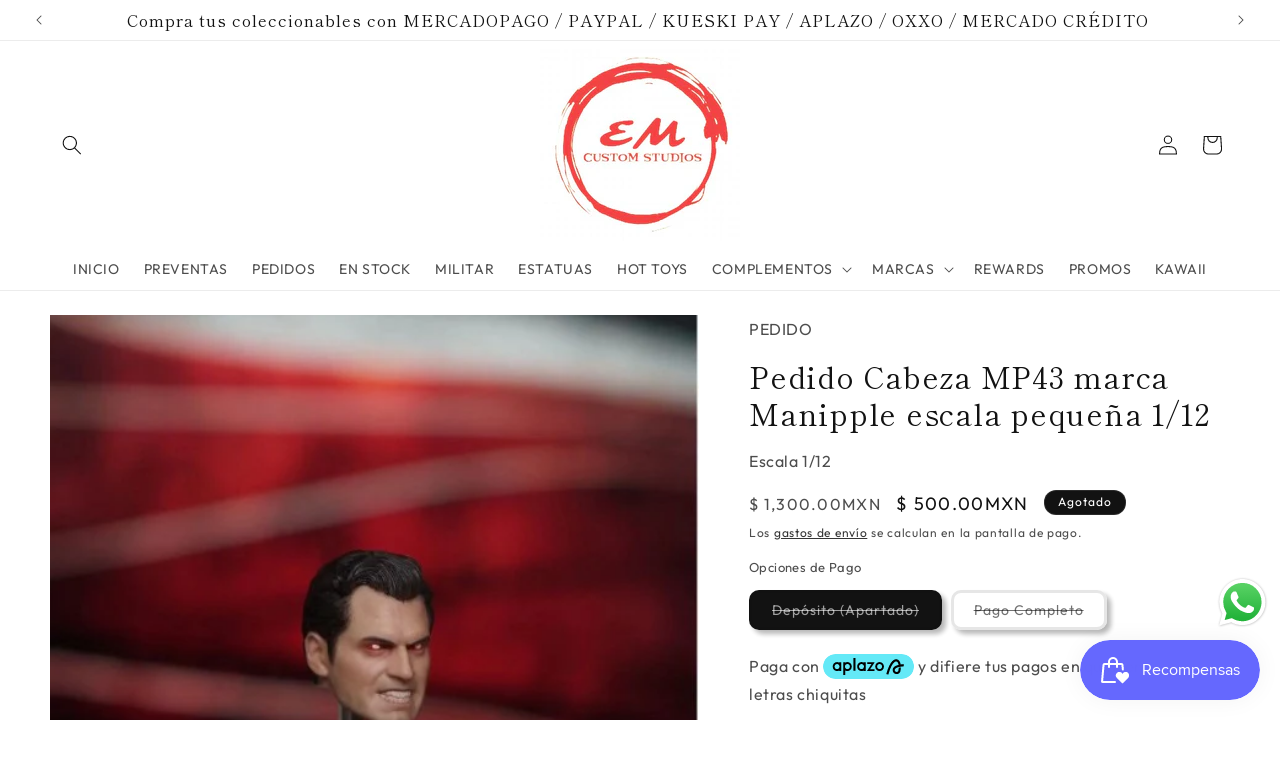

--- FILE ---
content_type: text/html; charset=utf-8
request_url: https://emcustomstudios.com/products/pedido-cabeza-mp43-marca-manipple-escala-pequena-1-12
body_size: 45582
content:
<!doctype html>
<html class="js" lang="es">
  <head>
    <meta charset="utf-8">
    <meta http-equiv="X-UA-Compatible" content="IE=edge">
    <meta name="viewport" content="width=device-width,initial-scale=1">
    <meta name="theme-color" content="">
    <link rel="canonical" href="https://emcustomstudios.com/products/pedido-cabeza-mp43-marca-manipple-escala-pequena-1-12"><link rel="icon" type="image/png" href="//emcustomstudios.com/cdn/shop/files/logo_final_redondo_ecc5dbe4-c1cb-4e3c-9a75-c58b5946e4c7.png?crop=center&height=32&v=1668950305&width=32"><link rel="preconnect" href="https://fonts.shopifycdn.com" crossorigin><title>
      Pedido Cabeza MP43 marca Manipple escala pequeña 1/12
 &ndash; EM Custom Studios</title>

    
      <meta name="description" content="Cabeza para cuerpos articulados escala 1/12 (15 cm aprox.) marca Manipple. Incluyen:1x Cabeza detallada1x Pieza de cuello Especialmente diseñada para figuras SHF / Mafex o similar. Es Costo $1,300, se aparta con $500 y cuando llegue la cabeza se cubre el resto, descontando el depósito inicial de apartado.  ">
    

    

<meta property="og:site_name" content="EM Custom Studios">
<meta property="og:url" content="https://emcustomstudios.com/products/pedido-cabeza-mp43-marca-manipple-escala-pequena-1-12">
<meta property="og:title" content="Pedido Cabeza MP43 marca Manipple escala pequeña 1/12">
<meta property="og:type" content="product">
<meta property="og:description" content="Cabeza para cuerpos articulados escala 1/12 (15 cm aprox.) marca Manipple. Incluyen:1x Cabeza detallada1x Pieza de cuello Especialmente diseñada para figuras SHF / Mafex o similar. Es Costo $1,300, se aparta con $500 y cuando llegue la cabeza se cubre el resto, descontando el depósito inicial de apartado.  "><meta property="og:image" content="http://emcustomstudios.com/cdn/shop/products/20211201132507-528x668.jpg?v=1646704274">
  <meta property="og:image:secure_url" content="https://emcustomstudios.com/cdn/shop/products/20211201132507-528x668.jpg?v=1646704274">
  <meta property="og:image:width" content="521">
  <meta property="og:image:height" content="526"><meta property="og:price:amount" content="500.00">
  <meta property="og:price:currency" content="MXN"><meta name="twitter:site" content="@EMCustomstudio"><meta name="twitter:card" content="summary_large_image">
<meta name="twitter:title" content="Pedido Cabeza MP43 marca Manipple escala pequeña 1/12">
<meta name="twitter:description" content="Cabeza para cuerpos articulados escala 1/12 (15 cm aprox.) marca Manipple. Incluyen:1x Cabeza detallada1x Pieza de cuello Especialmente diseñada para figuras SHF / Mafex o similar. Es Costo $1,300, se aparta con $500 y cuando llegue la cabeza se cubre el resto, descontando el depósito inicial de apartado.  ">


    <script src="//emcustomstudios.com/cdn/shop/t/58/assets/constants.js?v=132983761750457495441760113678" defer="defer"></script>
    <script src="//emcustomstudios.com/cdn/shop/t/58/assets/pubsub.js?v=25310214064522200911760113720" defer="defer"></script>
    <script src="//emcustomstudios.com/cdn/shop/t/58/assets/global.js?v=7301445359237545521760113681" defer="defer"></script>
    <script src="//emcustomstudios.com/cdn/shop/t/58/assets/details-disclosure.js?v=13653116266235556501760113679" defer="defer"></script>
    <script src="//emcustomstudios.com/cdn/shop/t/58/assets/details-modal.js?v=25581673532751508451760113679" defer="defer"></script>
    <script src="//emcustomstudios.com/cdn/shop/t/58/assets/search-form.js?v=133129549252120666541760113723" defer="defer"></script><script src="//emcustomstudios.com/cdn/shop/t/58/assets/animations.js?v=88693664871331136111760113660" defer="defer"></script><script>window.performance && window.performance.mark && window.performance.mark('shopify.content_for_header.start');</script><meta name="google-site-verification" content="VIeV7jDLVtTFPHFnIm9UJ5uO3O-xwh7xLdttS9HvfkM">
<meta id="shopify-digital-wallet" name="shopify-digital-wallet" content="/8866627664/digital_wallets/dialog">
<meta name="shopify-checkout-api-token" content="05e9e102e224a9afd11620b60e2ac447">
<meta id="in-context-paypal-metadata" data-shop-id="8866627664" data-venmo-supported="false" data-environment="production" data-locale="es_ES" data-paypal-v4="true" data-currency="MXN">
<link rel="alternate" hreflang="x-default" href="https://emcustomstudios.com/products/pedido-cabeza-mp43-marca-manipple-escala-pequena-1-12">
<link rel="alternate" hreflang="es" href="https://emcustomstudios.com/products/pedido-cabeza-mp43-marca-manipple-escala-pequena-1-12">
<link rel="alternate" hreflang="en" href="https://emcustomstudios.com/en/products/pedido-cabeza-mp43-marca-manipple-escala-pequena-1-12">
<link rel="alternate" type="application/json+oembed" href="https://emcustomstudios.com/products/pedido-cabeza-mp43-marca-manipple-escala-pequena-1-12.oembed">
<script async="async" src="/checkouts/internal/preloads.js?locale=es-MX"></script>
<script id="shopify-features" type="application/json">{"accessToken":"05e9e102e224a9afd11620b60e2ac447","betas":["rich-media-storefront-analytics"],"domain":"emcustomstudios.com","predictiveSearch":true,"shopId":8866627664,"locale":"es"}</script>
<script>var Shopify = Shopify || {};
Shopify.shop = "emcustomstudios.myshopify.com";
Shopify.locale = "es";
Shopify.currency = {"active":"MXN","rate":"1.0"};
Shopify.country = "MX";
Shopify.theme = {"name":"Octubre 2025","id":127919030352,"schema_name":"Publisher","schema_version":"15.4.0","theme_store_id":1864,"role":"main"};
Shopify.theme.handle = "null";
Shopify.theme.style = {"id":null,"handle":null};
Shopify.cdnHost = "emcustomstudios.com/cdn";
Shopify.routes = Shopify.routes || {};
Shopify.routes.root = "/";</script>
<script type="module">!function(o){(o.Shopify=o.Shopify||{}).modules=!0}(window);</script>
<script>!function(o){function n(){var o=[];function n(){o.push(Array.prototype.slice.apply(arguments))}return n.q=o,n}var t=o.Shopify=o.Shopify||{};t.loadFeatures=n(),t.autoloadFeatures=n()}(window);</script>
<script id="shop-js-analytics" type="application/json">{"pageType":"product"}</script>
<script defer="defer" async type="module" src="//emcustomstudios.com/cdn/shopifycloud/shop-js/modules/v2/client.init-shop-cart-sync_2Gr3Q33f.es.esm.js"></script>
<script defer="defer" async type="module" src="//emcustomstudios.com/cdn/shopifycloud/shop-js/modules/v2/chunk.common_noJfOIa7.esm.js"></script>
<script defer="defer" async type="module" src="//emcustomstudios.com/cdn/shopifycloud/shop-js/modules/v2/chunk.modal_Deo2FJQo.esm.js"></script>
<script type="module">
  await import("//emcustomstudios.com/cdn/shopifycloud/shop-js/modules/v2/client.init-shop-cart-sync_2Gr3Q33f.es.esm.js");
await import("//emcustomstudios.com/cdn/shopifycloud/shop-js/modules/v2/chunk.common_noJfOIa7.esm.js");
await import("//emcustomstudios.com/cdn/shopifycloud/shop-js/modules/v2/chunk.modal_Deo2FJQo.esm.js");

  window.Shopify.SignInWithShop?.initShopCartSync?.({"fedCMEnabled":true,"windoidEnabled":true});

</script>
<script>(function() {
  var isLoaded = false;
  function asyncLoad() {
    if (isLoaded) return;
    isLoaded = true;
    var urls = ["https:\/\/rio.pwztag.com\/rio.js?shop=emcustomstudios.myshopify.com","https:\/\/cdn1.stamped.io\/files\/widget.min.js?shop=emcustomstudios.myshopify.com","https:\/\/cdn1.stamped.io\/files\/widget.min.js?shop=emcustomstudios.myshopify.com","https:\/\/cdnv2.zoomifi.com\/start.js?v=55031\u0026shop=emcustomstudios.myshopify.com","https:\/\/cdnv2.zoomifi.com\/start.js?v=55031\u0026shop=emcustomstudios.myshopify.com","https:\/\/cdnv2.zoomifi.com\/start.js?v=55031\u0026shop=emcustomstudios.myshopify.com","https:\/\/xchangeable.zoomifi.com\/bundle.js?v=55031\u0026shop=emcustomstudios.myshopify.com","https:\/\/cdn.nfcube.com\/tiktok-27c67a42c8ebc29648e35c377e22b061.js?shop=emcustomstudios.myshopify.com"];
    for (var i = 0; i < urls.length; i++) {
      var s = document.createElement('script');
      s.type = 'text/javascript';
      s.async = true;
      s.src = urls[i];
      var x = document.getElementsByTagName('script')[0];
      x.parentNode.insertBefore(s, x);
    }
  };
  if(window.attachEvent) {
    window.attachEvent('onload', asyncLoad);
  } else {
    window.addEventListener('load', asyncLoad, false);
  }
})();</script>
<script id="__st">var __st={"a":8866627664,"offset":-21600,"reqid":"0be185dd-9d52-42b7-9684-0f968bf4728a-1769114677","pageurl":"emcustomstudios.com\/products\/pedido-cabeza-mp43-marca-manipple-escala-pequena-1-12","u":"c8a69672f1fe","p":"product","rtyp":"product","rid":6654152573008};</script>
<script>window.ShopifyPaypalV4VisibilityTracking = true;</script>
<script id="captcha-bootstrap">!function(){'use strict';const t='contact',e='account',n='new_comment',o=[[t,t],['blogs',n],['comments',n],[t,'customer']],c=[[e,'customer_login'],[e,'guest_login'],[e,'recover_customer_password'],[e,'create_customer']],r=t=>t.map((([t,e])=>`form[action*='/${t}']:not([data-nocaptcha='true']) input[name='form_type'][value='${e}']`)).join(','),a=t=>()=>t?[...document.querySelectorAll(t)].map((t=>t.form)):[];function s(){const t=[...o],e=r(t);return a(e)}const i='password',u='form_key',d=['recaptcha-v3-token','g-recaptcha-response','h-captcha-response',i],f=()=>{try{return window.sessionStorage}catch{return}},m='__shopify_v',_=t=>t.elements[u];function p(t,e,n=!1){try{const o=window.sessionStorage,c=JSON.parse(o.getItem(e)),{data:r}=function(t){const{data:e,action:n}=t;return t[m]||n?{data:e,action:n}:{data:t,action:n}}(c);for(const[e,n]of Object.entries(r))t.elements[e]&&(t.elements[e].value=n);n&&o.removeItem(e)}catch(o){console.error('form repopulation failed',{error:o})}}const l='form_type',E='cptcha';function T(t){t.dataset[E]=!0}const w=window,h=w.document,L='Shopify',v='ce_forms',y='captcha';let A=!1;((t,e)=>{const n=(g='f06e6c50-85a8-45c8-87d0-21a2b65856fe',I='https://cdn.shopify.com/shopifycloud/storefront-forms-hcaptcha/ce_storefront_forms_captcha_hcaptcha.v1.5.2.iife.js',D={infoText:'Protegido por hCaptcha',privacyText:'Privacidad',termsText:'Términos'},(t,e,n)=>{const o=w[L][v],c=o.bindForm;if(c)return c(t,g,e,D).then(n);var r;o.q.push([[t,g,e,D],n]),r=I,A||(h.body.append(Object.assign(h.createElement('script'),{id:'captcha-provider',async:!0,src:r})),A=!0)});var g,I,D;w[L]=w[L]||{},w[L][v]=w[L][v]||{},w[L][v].q=[],w[L][y]=w[L][y]||{},w[L][y].protect=function(t,e){n(t,void 0,e),T(t)},Object.freeze(w[L][y]),function(t,e,n,w,h,L){const[v,y,A,g]=function(t,e,n){const i=e?o:[],u=t?c:[],d=[...i,...u],f=r(d),m=r(i),_=r(d.filter((([t,e])=>n.includes(e))));return[a(f),a(m),a(_),s()]}(w,h,L),I=t=>{const e=t.target;return e instanceof HTMLFormElement?e:e&&e.form},D=t=>v().includes(t);t.addEventListener('submit',(t=>{const e=I(t);if(!e)return;const n=D(e)&&!e.dataset.hcaptchaBound&&!e.dataset.recaptchaBound,o=_(e),c=g().includes(e)&&(!o||!o.value);(n||c)&&t.preventDefault(),c&&!n&&(function(t){try{if(!f())return;!function(t){const e=f();if(!e)return;const n=_(t);if(!n)return;const o=n.value;o&&e.removeItem(o)}(t);const e=Array.from(Array(32),(()=>Math.random().toString(36)[2])).join('');!function(t,e){_(t)||t.append(Object.assign(document.createElement('input'),{type:'hidden',name:u})),t.elements[u].value=e}(t,e),function(t,e){const n=f();if(!n)return;const o=[...t.querySelectorAll(`input[type='${i}']`)].map((({name:t})=>t)),c=[...d,...o],r={};for(const[a,s]of new FormData(t).entries())c.includes(a)||(r[a]=s);n.setItem(e,JSON.stringify({[m]:1,action:t.action,data:r}))}(t,e)}catch(e){console.error('failed to persist form',e)}}(e),e.submit())}));const S=(t,e)=>{t&&!t.dataset[E]&&(n(t,e.some((e=>e===t))),T(t))};for(const o of['focusin','change'])t.addEventListener(o,(t=>{const e=I(t);D(e)&&S(e,y())}));const B=e.get('form_key'),M=e.get(l),P=B&&M;t.addEventListener('DOMContentLoaded',(()=>{const t=y();if(P)for(const e of t)e.elements[l].value===M&&p(e,B);[...new Set([...A(),...v().filter((t=>'true'===t.dataset.shopifyCaptcha))])].forEach((e=>S(e,t)))}))}(h,new URLSearchParams(w.location.search),n,t,e,['guest_login'])})(!0,!0)}();</script>
<script integrity="sha256-4kQ18oKyAcykRKYeNunJcIwy7WH5gtpwJnB7kiuLZ1E=" data-source-attribution="shopify.loadfeatures" defer="defer" src="//emcustomstudios.com/cdn/shopifycloud/storefront/assets/storefront/load_feature-a0a9edcb.js" crossorigin="anonymous"></script>
<script data-source-attribution="shopify.dynamic_checkout.dynamic.init">var Shopify=Shopify||{};Shopify.PaymentButton=Shopify.PaymentButton||{isStorefrontPortableWallets:!0,init:function(){window.Shopify.PaymentButton.init=function(){};var t=document.createElement("script");t.src="https://emcustomstudios.com/cdn/shopifycloud/portable-wallets/latest/portable-wallets.es.js",t.type="module",document.head.appendChild(t)}};
</script>
<script data-source-attribution="shopify.dynamic_checkout.buyer_consent">
  function portableWalletsHideBuyerConsent(e){var t=document.getElementById("shopify-buyer-consent"),n=document.getElementById("shopify-subscription-policy-button");t&&n&&(t.classList.add("hidden"),t.setAttribute("aria-hidden","true"),n.removeEventListener("click",e))}function portableWalletsShowBuyerConsent(e){var t=document.getElementById("shopify-buyer-consent"),n=document.getElementById("shopify-subscription-policy-button");t&&n&&(t.classList.remove("hidden"),t.removeAttribute("aria-hidden"),n.addEventListener("click",e))}window.Shopify?.PaymentButton&&(window.Shopify.PaymentButton.hideBuyerConsent=portableWalletsHideBuyerConsent,window.Shopify.PaymentButton.showBuyerConsent=portableWalletsShowBuyerConsent);
</script>
<script data-source-attribution="shopify.dynamic_checkout.cart.bootstrap">document.addEventListener("DOMContentLoaded",(function(){function t(){return document.querySelector("shopify-accelerated-checkout-cart, shopify-accelerated-checkout")}if(t())Shopify.PaymentButton.init();else{new MutationObserver((function(e,n){t()&&(Shopify.PaymentButton.init(),n.disconnect())})).observe(document.body,{childList:!0,subtree:!0})}}));
</script>
<link id="shopify-accelerated-checkout-styles" rel="stylesheet" media="screen" href="https://emcustomstudios.com/cdn/shopifycloud/portable-wallets/latest/accelerated-checkout-backwards-compat.css" crossorigin="anonymous">
<style id="shopify-accelerated-checkout-cart">
        #shopify-buyer-consent {
  margin-top: 1em;
  display: inline-block;
  width: 100%;
}

#shopify-buyer-consent.hidden {
  display: none;
}

#shopify-subscription-policy-button {
  background: none;
  border: none;
  padding: 0;
  text-decoration: underline;
  font-size: inherit;
  cursor: pointer;
}

#shopify-subscription-policy-button::before {
  box-shadow: none;
}

      </style>
<script id="sections-script" data-sections="header" defer="defer" src="//emcustomstudios.com/cdn/shop/t/58/compiled_assets/scripts.js?v=14979"></script>
<script>window.performance && window.performance.mark && window.performance.mark('shopify.content_for_header.end');</script>


    <style data-shopify>
      @font-face {
  font-family: Outfit;
  font-weight: 400;
  font-style: normal;
  font-display: swap;
  src: url("//emcustomstudios.com/cdn/fonts/outfit/outfit_n4.387c2e2715c484a1f1075eb90d64808f1b37ac58.woff2") format("woff2"),
       url("//emcustomstudios.com/cdn/fonts/outfit/outfit_n4.aca8c81f18f62c9baa15c2dc5d1f6dd5442cdc50.woff") format("woff");
}

      @font-face {
  font-family: Outfit;
  font-weight: 700;
  font-style: normal;
  font-display: swap;
  src: url("//emcustomstudios.com/cdn/fonts/outfit/outfit_n7.bfc2ca767cd7c6962e82c320123933a7812146d6.woff2") format("woff2"),
       url("//emcustomstudios.com/cdn/fonts/outfit/outfit_n7.f0b22ea9a32b6f1f6f493dd3a7113aae3464d8b2.woff") format("woff");
}

      
      
      @font-face {
  font-family: "Shippori Mincho";
  font-weight: 400;
  font-style: normal;
  font-display: swap;
  src: url("//emcustomstudios.com/cdn/fonts/shippori_mincho/shipporimincho_n4.84f8b7ceff7f95df65cde9ab1ed190e83a4f5b7e.woff2") format("woff2"),
       url("//emcustomstudios.com/cdn/fonts/shippori_mincho/shipporimincho_n4.2a4eff622a8c9fcdc3c2b98b39815a9acc98b084.woff") format("woff");
}


      
        :root,
        .color-background-1 {
          --color-background: 255,255,255;
        
          --gradient-background: #ffffff;
        

        

        --color-foreground: 18,18,18;
        --color-background-contrast: 191,191,191;
        --color-shadow: 18,18,18;
        --color-button: 0,0,0;
        --color-button-text: 255,255,255;
        --color-secondary-button: 255,255,255;
        --color-secondary-button-text: 18,18,18;
        --color-link: 18,18,18;
        --color-badge-foreground: 18,18,18;
        --color-badge-background: 255,255,255;
        --color-badge-border: 18,18,18;
        --payment-terms-background-color: rgb(255 255 255);
      }
      
        
        .color-background-2 {
          --color-background: 255,255,255;
        
          --gradient-background: #ffffff;
        

        

        --color-foreground: 18,18,18;
        --color-background-contrast: 191,191,191;
        --color-shadow: 18,18,18;
        --color-button: 18,18,18;
        --color-button-text: 255,255,255;
        --color-secondary-button: 255,255,255;
        --color-secondary-button-text: 18,18,18;
        --color-link: 18,18,18;
        --color-badge-foreground: 18,18,18;
        --color-badge-background: 255,255,255;
        --color-badge-border: 18,18,18;
        --payment-terms-background-color: rgb(255 255 255);
      }
      
        
        .color-inverse {
          --color-background: 18,18,18;
        
          --gradient-background: #121212;
        

        

        --color-foreground: 255,255,255;
        --color-background-contrast: 146,146,146;
        --color-shadow: 18,18,18;
        --color-button: 255,255,255;
        --color-button-text: 18,18,18;
        --color-secondary-button: 18,18,18;
        --color-secondary-button-text: 255,255,255;
        --color-link: 255,255,255;
        --color-badge-foreground: 255,255,255;
        --color-badge-background: 18,18,18;
        --color-badge-border: 255,255,255;
        --payment-terms-background-color: rgb(18 18 18);
      }
      
        
        .color-accent-1 {
          --color-background: 171,207,249;
        
          --gradient-background: linear-gradient(60deg, rgba(17, 189, 251, 1) 15%, rgba(33, 249, 150, 1) 85%);
        

        

        --color-foreground: 18,18,18;
        --color-background-contrast: 52,139,241;
        --color-shadow: 18,18,18;
        --color-button: 255,255,255;
        --color-button-text: 0,0,0;
        --color-secondary-button: 171,207,249;
        --color-secondary-button-text: 255,255,255;
        --color-link: 255,255,255;
        --color-badge-foreground: 18,18,18;
        --color-badge-background: 171,207,249;
        --color-badge-border: 18,18,18;
        --payment-terms-background-color: rgb(171 207 249);
      }
      
        
        .color-accent-2 {
          --color-background: 29,126,221;
        
          --gradient-background: linear-gradient(216deg, rgba(249, 119, 255, 1) 8%, rgba(54, 212, 255, 1) 47%, rgba(43, 252, 135, 1) 83%);
        

        

        --color-foreground: 255,255,255;
        --color-background-contrast: 14,62,108;
        --color-shadow: 18,18,18;
        --color-button: 255,255,255;
        --color-button-text: 35,70,182;
        --color-secondary-button: 29,126,221;
        --color-secondary-button-text: 255,255,255;
        --color-link: 255,255,255;
        --color-badge-foreground: 255,255,255;
        --color-badge-background: 29,126,221;
        --color-badge-border: 255,255,255;
        --payment-terms-background-color: rgb(29 126 221);
      }
      

      body, .color-background-1, .color-background-2, .color-inverse, .color-accent-1, .color-accent-2 {
        color: rgba(var(--color-foreground), 0.75);
        background-color: rgb(var(--color-background));
      }

      :root {
        --font-body-family: Outfit, sans-serif;
        --font-body-style: normal;
        --font-body-weight: 400;
        --font-body-weight-bold: 700;

        --font-heading-family: "Shippori Mincho", serif;
        --font-heading-style: normal;
        --font-heading-weight: 400;

        --font-body-scale: 1.0;
        --font-heading-scale: 1.25;

        --media-padding: px;
        --media-border-opacity: 0.1;
        --media-border-width: 0px;
        --media-radius: 10px;
        --media-shadow-opacity: 0.0;
        --media-shadow-horizontal-offset: 0px;
        --media-shadow-vertical-offset: 4px;
        --media-shadow-blur-radius: 5px;
        --media-shadow-visible: 0;

        --page-width: 160rem;
        --page-width-margin: 0rem;

        --product-card-image-padding: 0.2rem;
        --product-card-corner-radius: 1.0rem;
        --product-card-text-alignment: center;
        --product-card-border-width: 0.0rem;
        --product-card-border-opacity: 0.1;
        --product-card-shadow-opacity: 0.2;
        --product-card-shadow-visible: 1;
        --product-card-shadow-horizontal-offset: 0.4rem;
        --product-card-shadow-vertical-offset: 0.4rem;
        --product-card-shadow-blur-radius: 0.5rem;

        --collection-card-image-padding: 0.2rem;
        --collection-card-corner-radius: 1.0rem;
        --collection-card-text-alignment: left;
        --collection-card-border-width: 0.0rem;
        --collection-card-border-opacity: 0.1;
        --collection-card-shadow-opacity: 0.2;
        --collection-card-shadow-visible: 1;
        --collection-card-shadow-horizontal-offset: 0.4rem;
        --collection-card-shadow-vertical-offset: 0.4rem;
        --collection-card-shadow-blur-radius: 0.5rem;

        --blog-card-image-padding: 0.0rem;
        --blog-card-corner-radius: 1.0rem;
        --blog-card-text-alignment: left;
        --blog-card-border-width: 0.0rem;
        --blog-card-border-opacity: 0.1;
        --blog-card-shadow-opacity: 0.0;
        --blog-card-shadow-visible: 0;
        --blog-card-shadow-horizontal-offset: 0.0rem;
        --blog-card-shadow-vertical-offset: 0.4rem;
        --blog-card-shadow-blur-radius: 0.5rem;

        --badge-corner-radius: 4.0rem;

        --popup-border-width: 1px;
        --popup-border-opacity: 1.0;
        --popup-corner-radius: 10px;
        --popup-shadow-opacity: 0.5;
        --popup-shadow-horizontal-offset: 4px;
        --popup-shadow-vertical-offset: 4px;
        --popup-shadow-blur-radius: 5px;

        --drawer-border-width: 1px;
        --drawer-border-opacity: 1.0;
        --drawer-shadow-opacity: 0.55;
        --drawer-shadow-horizontal-offset: 4px;
        --drawer-shadow-vertical-offset: 4px;
        --drawer-shadow-blur-radius: 5px;

        --spacing-sections-desktop: 0px;
        --spacing-sections-mobile: 0px;

        --grid-desktop-vertical-spacing: 4px;
        --grid-desktop-horizontal-spacing: 4px;
        --grid-mobile-vertical-spacing: 2px;
        --grid-mobile-horizontal-spacing: 2px;

        --text-boxes-border-opacity: 0.1;
        --text-boxes-border-width: 3px;
        --text-boxes-radius: 10px;
        --text-boxes-shadow-opacity: 0.0;
        --text-boxes-shadow-visible: 0;
        --text-boxes-shadow-horizontal-offset: 0px;
        --text-boxes-shadow-vertical-offset: 4px;
        --text-boxes-shadow-blur-radius: 5px;

        --buttons-radius: 10px;
        --buttons-radius-outset: 13px;
        --buttons-border-width: 3px;
        --buttons-border-opacity: 0.3;
        --buttons-shadow-opacity: 0.3;
        --buttons-shadow-visible: 1;
        --buttons-shadow-horizontal-offset: 4px;
        --buttons-shadow-vertical-offset: 4px;
        --buttons-shadow-blur-radius: 5px;
        --buttons-border-offset: 0.3px;

        --inputs-radius: 10px;
        --inputs-border-width: 3px;
        --inputs-border-opacity: 0.3;
        --inputs-shadow-opacity: 0.3;
        --inputs-shadow-horizontal-offset: 4px;
        --inputs-margin-offset: 4px;
        --inputs-shadow-vertical-offset: 4px;
        --inputs-shadow-blur-radius: 5px;
        --inputs-radius-outset: 13px;

        --variant-pills-radius: 10px;
        --variant-pills-border-width: 3px;
        --variant-pills-border-opacity: 0.3;
        --variant-pills-shadow-opacity: 0.3;
        --variant-pills-shadow-horizontal-offset: 4px;
        --variant-pills-shadow-vertical-offset: 4px;
        --variant-pills-shadow-blur-radius: 5px;
      }

      *,
      *::before,
      *::after {
        box-sizing: inherit;
      }

      html {
        box-sizing: border-box;
        font-size: calc(var(--font-body-scale) * 62.5%);
        height: 100%;
      }

      body {
        display: grid;
        grid-template-rows: auto auto 1fr auto;
        grid-template-columns: 100%;
        min-height: 100%;
        margin: 0;
        font-size: 1.5rem;
        letter-spacing: 0.06rem;
        line-height: calc(1 + 0.8 / var(--font-body-scale));
        font-family: var(--font-body-family);
        font-style: var(--font-body-style);
        font-weight: var(--font-body-weight);
      }

      @media screen and (min-width: 750px) {
        body {
          font-size: 1.6rem;
        }
      }
    </style>

    <link href="//emcustomstudios.com/cdn/shop/t/58/assets/base.css?v=159841507637079171801760113660" rel="stylesheet" type="text/css" media="all" />
    <link rel="stylesheet" href="//emcustomstudios.com/cdn/shop/t/58/assets/component-cart-items.css?v=13033300910818915211760113664" media="print" onload="this.media='all'"><link href="//emcustomstudios.com/cdn/shop/t/58/assets/component-cart-drawer.css?v=39223250576183958541760113664" rel="stylesheet" type="text/css" media="all" />
      <link href="//emcustomstudios.com/cdn/shop/t/58/assets/component-cart.css?v=164708765130180853531760113665" rel="stylesheet" type="text/css" media="all" />
      <link href="//emcustomstudios.com/cdn/shop/t/58/assets/component-totals.css?v=15906652033866631521760113677" rel="stylesheet" type="text/css" media="all" />
      <link href="//emcustomstudios.com/cdn/shop/t/58/assets/component-price.css?v=111800664860045539401760113673" rel="stylesheet" type="text/css" media="all" />
      <link href="//emcustomstudios.com/cdn/shop/t/58/assets/component-discounts.css?v=152760482443307489271760113667" rel="stylesheet" type="text/css" media="all" />

      <link rel="preload" as="font" href="//emcustomstudios.com/cdn/fonts/outfit/outfit_n4.387c2e2715c484a1f1075eb90d64808f1b37ac58.woff2" type="font/woff2" crossorigin>
      

      <link rel="preload" as="font" href="//emcustomstudios.com/cdn/fonts/shippori_mincho/shipporimincho_n4.84f8b7ceff7f95df65cde9ab1ed190e83a4f5b7e.woff2" type="font/woff2" crossorigin>
      
<link href="//emcustomstudios.com/cdn/shop/t/58/assets/component-localization-form.css?v=170315343355214948141760113669" rel="stylesheet" type="text/css" media="all" />
      <script src="//emcustomstudios.com/cdn/shop/t/58/assets/localization-form.js?v=144176611646395275351760113714" defer="defer"></script><link
        rel="stylesheet"
        href="//emcustomstudios.com/cdn/shop/t/58/assets/component-predictive-search.css?v=118923337488134913561760113672"
        media="print"
        onload="this.media='all'"
      ><script>
      if (Shopify.designMode) {
        document.documentElement.classList.add('shopify-design-mode');
      }
    </script>
  <!-- BEGIN app block: shopify://apps/variant-image-wizard-swatch/blocks/app-embed/66205c03-f474-4e2c-b275-0a2806eeac16 -->

<script>
  if (typeof __productWizRio !== 'undefined') {
    throw new Error('Rio code has already been instantiated!');
  }
  var __productWizRioProduct = {"id":6654152573008,"title":"Pedido Cabeza MP43 marca Manipple escala pequeña 1\/12","handle":"pedido-cabeza-mp43-marca-manipple-escala-pequena-1-12","description":"\u003cp\u003eCabeza para cuerpos articulados escala 1\/12 (15 cm aprox.) marca Manipple.\u003c\/p\u003e\n\u003cp\u003eIncluyen:\u003cbr\u003e1x Cabeza detallada\u003cbr\u003e1x Pieza de cuello\u003cbr\u003e\u003c\/p\u003e\n\u003cp\u003eEspecialmente diseñada para figuras SHF \/ Mafex o similar.\u003c\/p\u003e\n\u003cp\u003e\u003cspan style=\"color: #ff2a00;\"\u003e\u003cstrong\u003eEs \u003c\/strong\u003e\u003c\/span\u003e\u003c\/p\u003e\n\u003cp\u003e\u003cb style=\"color: #ff2a00;\"\u003eCosto $1,300\u003c\/b\u003e\u003cb style=\"color: #ff2a00;\"\u003e, se aparta con $500 \u003cb data-mce-fragment=\"1\"\u003ey cuando llegue la cabeza se cubre el resto, descontando el depósito inicial de apartado.\u003c\/b\u003e\u003c\/b\u003e\u003c\/p\u003e\n\u003cp\u003e \u003c\/p\u003e","published_at":"2022-03-07T19:51:40-06:00","created_at":"2022-03-07T19:49:20-06:00","vendor":"emcustomstudios","type":"Pedido Especial","tags":["escala 1\/12"],"price":50000,"price_min":50000,"price_max":130000,"available":false,"price_varies":true,"compare_at_price":130000,"compare_at_price_min":130000,"compare_at_price_max":130000,"compare_at_price_varies":false,"variants":[{"id":39680947978320,"title":"Depósito (Apartado)","option1":"Depósito (Apartado)","option2":null,"option3":null,"sku":"","requires_shipping":true,"taxable":false,"featured_image":{"id":29641491939408,"product_id":6654152573008,"position":2,"created_at":"2022-03-07T19:51:11-06:00","updated_at":"2022-03-07T19:51:14-06:00","alt":null,"width":528,"height":526,"src":"\/\/emcustomstudios.com\/cdn\/shop\/products\/20211201132423-528x668.jpg?v=1646704274","variant_ids":[39680947978320]},"available":false,"name":"Pedido Cabeza MP43 marca Manipple escala pequeña 1\/12 - Depósito (Apartado)","public_title":"Depósito (Apartado)","options":["Depósito (Apartado)"],"price":50000,"weight":1000,"compare_at_price":130000,"inventory_management":"shopify","barcode":null,"featured_media":{"alt":null,"id":21992667775056,"position":2,"preview_image":{"aspect_ratio":1.004,"height":526,"width":528,"src":"\/\/emcustomstudios.com\/cdn\/shop\/products\/20211201132423-528x668.jpg?v=1646704274"}},"requires_selling_plan":false,"selling_plan_allocations":[]},{"id":39680948011088,"title":"Pago Completo","option1":"Pago Completo","option2":null,"option3":null,"sku":"","requires_shipping":true,"taxable":false,"featured_image":{"id":29641491873872,"product_id":6654152573008,"position":3,"created_at":"2022-03-07T19:51:11-06:00","updated_at":"2022-03-07T19:51:14-06:00","alt":null,"width":527,"height":527,"src":"\/\/emcustomstudios.com\/cdn\/shop\/products\/20211201132502-528x668.jpg?v=1646704274","variant_ids":[39680948011088]},"available":false,"name":"Pedido Cabeza MP43 marca Manipple escala pequeña 1\/12 - Pago Completo","public_title":"Pago Completo","options":["Pago Completo"],"price":130000,"weight":1000,"compare_at_price":130000,"inventory_management":"shopify","barcode":null,"featured_media":{"alt":null,"id":21992667807824,"position":3,"preview_image":{"aspect_ratio":1.0,"height":527,"width":527,"src":"\/\/emcustomstudios.com\/cdn\/shop\/products\/20211201132502-528x668.jpg?v=1646704274"}},"requires_selling_plan":false,"selling_plan_allocations":[]}],"images":["\/\/emcustomstudios.com\/cdn\/shop\/products\/20211201132507-528x668.jpg?v=1646704274","\/\/emcustomstudios.com\/cdn\/shop\/products\/20211201132423-528x668.jpg?v=1646704274","\/\/emcustomstudios.com\/cdn\/shop\/products\/20211201132502-528x668.jpg?v=1646704274"],"featured_image":"\/\/emcustomstudios.com\/cdn\/shop\/products\/20211201132507-528x668.jpg?v=1646704274","options":["Opciones de Pago"],"media":[{"alt":null,"id":21992667840592,"position":1,"preview_image":{"aspect_ratio":0.99,"height":526,"width":521,"src":"\/\/emcustomstudios.com\/cdn\/shop\/products\/20211201132507-528x668.jpg?v=1646704274"},"aspect_ratio":0.99,"height":526,"media_type":"image","src":"\/\/emcustomstudios.com\/cdn\/shop\/products\/20211201132507-528x668.jpg?v=1646704274","width":521},{"alt":null,"id":21992667775056,"position":2,"preview_image":{"aspect_ratio":1.004,"height":526,"width":528,"src":"\/\/emcustomstudios.com\/cdn\/shop\/products\/20211201132423-528x668.jpg?v=1646704274"},"aspect_ratio":1.004,"height":526,"media_type":"image","src":"\/\/emcustomstudios.com\/cdn\/shop\/products\/20211201132423-528x668.jpg?v=1646704274","width":528},{"alt":null,"id":21992667807824,"position":3,"preview_image":{"aspect_ratio":1.0,"height":527,"width":527,"src":"\/\/emcustomstudios.com\/cdn\/shop\/products\/20211201132502-528x668.jpg?v=1646704274"},"aspect_ratio":1.0,"height":527,"media_type":"image","src":"\/\/emcustomstudios.com\/cdn\/shop\/products\/20211201132502-528x668.jpg?v=1646704274","width":527}],"requires_selling_plan":false,"selling_plan_groups":[],"content":"\u003cp\u003eCabeza para cuerpos articulados escala 1\/12 (15 cm aprox.) marca Manipple.\u003c\/p\u003e\n\u003cp\u003eIncluyen:\u003cbr\u003e1x Cabeza detallada\u003cbr\u003e1x Pieza de cuello\u003cbr\u003e\u003c\/p\u003e\n\u003cp\u003eEspecialmente diseñada para figuras SHF \/ Mafex o similar.\u003c\/p\u003e\n\u003cp\u003e\u003cspan style=\"color: #ff2a00;\"\u003e\u003cstrong\u003eEs \u003c\/strong\u003e\u003c\/span\u003e\u003c\/p\u003e\n\u003cp\u003e\u003cb style=\"color: #ff2a00;\"\u003eCosto $1,300\u003c\/b\u003e\u003cb style=\"color: #ff2a00;\"\u003e, se aparta con $500 \u003cb data-mce-fragment=\"1\"\u003ey cuando llegue la cabeza se cubre el resto, descontando el depósito inicial de apartado.\u003c\/b\u003e\u003c\/b\u003e\u003c\/p\u003e\n\u003cp\u003e \u003c\/p\u003e"};
  if (typeof __productWizRioProduct === 'object' && __productWizRioProduct !== null) {
    __productWizRioProduct.options = [{"name":"Opciones de Pago","position":1,"values":["Depósito (Apartado)","Pago Completo"]}];
  }
  
  var __productWizRioGzipDecoder=(()=>{var N=Object.defineProperty;var Ar=Object.getOwnPropertyDescriptor;var Mr=Object.getOwnPropertyNames;var Sr=Object.prototype.hasOwnProperty;var Ur=(r,n)=>{for(var t in n)N(r,t,{get:n[t],enumerable:!0})},Fr=(r,n,t,e)=>{if(n&&typeof n=="object"||typeof n=="function")for(let i of Mr(n))!Sr.call(r,i)&&i!==t&&N(r,i,{get:()=>n[i],enumerable:!(e=Ar(n,i))||e.enumerable});return r};var Cr=r=>Fr(N({},"__esModule",{value:!0}),r);var Jr={};Ur(Jr,{U8fromBase64:()=>pr,decodeGzippedJson:()=>gr});var f=Uint8Array,S=Uint16Array,Dr=Int32Array,ir=new f([0,0,0,0,0,0,0,0,1,1,1,1,2,2,2,2,3,3,3,3,4,4,4,4,5,5,5,5,0,0,0,0]),ar=new f([0,0,0,0,1,1,2,2,3,3,4,4,5,5,6,6,7,7,8,8,9,9,10,10,11,11,12,12,13,13,0,0]),Tr=new f([16,17,18,0,8,7,9,6,10,5,11,4,12,3,13,2,14,1,15]),or=function(r,n){for(var t=new S(31),e=0;e<31;++e)t[e]=n+=1<<r[e-1];for(var i=new Dr(t[30]),e=1;e<30;++e)for(var l=t[e];l<t[e+1];++l)i[l]=l-t[e]<<5|e;return{b:t,r:i}},sr=or(ir,2),fr=sr.b,Ir=sr.r;fr[28]=258,Ir[258]=28;var hr=or(ar,0),Zr=hr.b,jr=hr.r,k=new S(32768);for(o=0;o<32768;++o)g=(o&43690)>>1|(o&21845)<<1,g=(g&52428)>>2|(g&13107)<<2,g=(g&61680)>>4|(g&3855)<<4,k[o]=((g&65280)>>8|(g&255)<<8)>>1;var g,o,I=function(r,n,t){for(var e=r.length,i=0,l=new S(n);i<e;++i)r[i]&&++l[r[i]-1];var y=new S(n);for(i=1;i<n;++i)y[i]=y[i-1]+l[i-1]<<1;var p;if(t){p=new S(1<<n);var z=15-n;for(i=0;i<e;++i)if(r[i])for(var U=i<<4|r[i],w=n-r[i],a=y[r[i]-1]++<<w,s=a|(1<<w)-1;a<=s;++a)p[k[a]>>z]=U}else for(p=new S(e),i=0;i<e;++i)r[i]&&(p[i]=k[y[r[i]-1]++]>>15-r[i]);return p},Z=new f(288);for(o=0;o<144;++o)Z[o]=8;var o;for(o=144;o<256;++o)Z[o]=9;var o;for(o=256;o<280;++o)Z[o]=7;var o;for(o=280;o<288;++o)Z[o]=8;var o,ur=new f(32);for(o=0;o<32;++o)ur[o]=5;var o;var Br=I(Z,9,1);var Er=I(ur,5,1),j=function(r){for(var n=r[0],t=1;t<r.length;++t)r[t]>n&&(n=r[t]);return n},v=function(r,n,t){var e=n/8|0;return(r[e]|r[e+1]<<8)>>(n&7)&t},R=function(r,n){var t=n/8|0;return(r[t]|r[t+1]<<8|r[t+2]<<16)>>(n&7)},Gr=function(r){return(r+7)/8|0},lr=function(r,n,t){return(n==null||n<0)&&(n=0),(t==null||t>r.length)&&(t=r.length),new f(r.subarray(n,t))};var Or=["unexpected EOF","invalid block type","invalid length/literal","invalid distance","stream finished","no stream handler",,"no callback","invalid UTF-8 data","extra field too long","date not in range 1980-2099","filename too long","stream finishing","invalid zip data"],u=function(r,n,t){var e=new Error(n||Or[r]);if(e.code=r,Error.captureStackTrace&&Error.captureStackTrace(e,u),!t)throw e;return e},qr=function(r,n,t,e){var i=r.length,l=e?e.length:0;if(!i||n.f&&!n.l)return t||new f(0);var y=!t,p=y||n.i!=2,z=n.i;y&&(t=new f(i*3));var U=function(nr){var tr=t.length;if(nr>tr){var er=new f(Math.max(tr*2,nr));er.set(t),t=er}},w=n.f||0,a=n.p||0,s=n.b||0,x=n.l,B=n.d,F=n.m,C=n.n,G=i*8;do{if(!x){w=v(r,a,1);var O=v(r,a+1,3);if(a+=3,O)if(O==1)x=Br,B=Er,F=9,C=5;else if(O==2){var L=v(r,a,31)+257,Y=v(r,a+10,15)+4,K=L+v(r,a+5,31)+1;a+=14;for(var D=new f(K),P=new f(19),h=0;h<Y;++h)P[Tr[h]]=v(r,a+h*3,7);a+=Y*3;for(var Q=j(P),yr=(1<<Q)-1,wr=I(P,Q,1),h=0;h<K;){var V=wr[v(r,a,yr)];a+=V&15;var c=V>>4;if(c<16)D[h++]=c;else{var A=0,E=0;for(c==16?(E=3+v(r,a,3),a+=2,A=D[h-1]):c==17?(E=3+v(r,a,7),a+=3):c==18&&(E=11+v(r,a,127),a+=7);E--;)D[h++]=A}}var X=D.subarray(0,L),m=D.subarray(L);F=j(X),C=j(m),x=I(X,F,1),B=I(m,C,1)}else u(1);else{var c=Gr(a)+4,q=r[c-4]|r[c-3]<<8,d=c+q;if(d>i){z&&u(0);break}p&&U(s+q),t.set(r.subarray(c,d),s),n.b=s+=q,n.p=a=d*8,n.f=w;continue}if(a>G){z&&u(0);break}}p&&U(s+131072);for(var mr=(1<<F)-1,xr=(1<<C)-1,$=a;;$=a){var A=x[R(r,a)&mr],M=A>>4;if(a+=A&15,a>G){z&&u(0);break}if(A||u(2),M<256)t[s++]=M;else if(M==256){$=a,x=null;break}else{var b=M-254;if(M>264){var h=M-257,T=ir[h];b=v(r,a,(1<<T)-1)+fr[h],a+=T}var H=B[R(r,a)&xr],J=H>>4;H||u(3),a+=H&15;var m=Zr[J];if(J>3){var T=ar[J];m+=R(r,a)&(1<<T)-1,a+=T}if(a>G){z&&u(0);break}p&&U(s+131072);var _=s+b;if(s<m){var rr=l-m,zr=Math.min(m,_);for(rr+s<0&&u(3);s<zr;++s)t[s]=e[rr+s]}for(;s<_;++s)t[s]=t[s-m]}}n.l=x,n.p=$,n.b=s,n.f=w,x&&(w=1,n.m=F,n.d=B,n.n=C)}while(!w);return s!=t.length&&y?lr(t,0,s):t.subarray(0,s)};var dr=new f(0);var Lr=function(r){(r[0]!=31||r[1]!=139||r[2]!=8)&&u(6,"invalid gzip data");var n=r[3],t=10;n&4&&(t+=(r[10]|r[11]<<8)+2);for(var e=(n>>3&1)+(n>>4&1);e>0;e-=!r[t++]);return t+(n&2)},Pr=function(r){var n=r.length;return(r[n-4]|r[n-3]<<8|r[n-2]<<16|r[n-1]<<24)>>>0};function vr(r,n){var t=Lr(r);return t+8>r.length&&u(6,"invalid gzip data"),qr(r.subarray(t,-8),{i:2},n&&n.out||new f(Pr(r)),n&&n.dictionary)}var W=typeof TextDecoder<"u"&&new TextDecoder,$r=0;try{W.decode(dr,{stream:!0}),$r=1}catch{}var Hr=function(r){for(var n="",t=0;;){var e=r[t++],i=(e>127)+(e>223)+(e>239);if(t+i>r.length)return{s:n,r:lr(r,t-1)};i?i==3?(e=((e&15)<<18|(r[t++]&63)<<12|(r[t++]&63)<<6|r[t++]&63)-65536,n+=String.fromCharCode(55296|e>>10,56320|e&1023)):i&1?n+=String.fromCharCode((e&31)<<6|r[t++]&63):n+=String.fromCharCode((e&15)<<12|(r[t++]&63)<<6|r[t++]&63):n+=String.fromCharCode(e)}};function cr(r,n){if(n){for(var t="",e=0;e<r.length;e+=16384)t+=String.fromCharCode.apply(null,r.subarray(e,e+16384));return t}else{if(W)return W.decode(r);var i=Hr(r),l=i.s,t=i.r;return t.length&&u(8),l}}function pr(r){let n=atob(r),t=new Uint8Array(n.length);for(let e=0;e<n.length;e++)t[e]=n.charCodeAt(e);return t}function gr(r){let n=pr(r),t=vr(n);return JSON.parse(cr(t))}return Cr(Jr);})();

  var __productWizRioVariantsData = null;
  if (__productWizRioVariantsData && typeof __productWizRioVariantsData === 'string') {
    try {
      __productWizRioVariantsData = JSON.parse(__productWizRioVariantsData);
    } catch (e) {
      console.warn('Failed to parse rio-variants metafield:', e);
      __productWizRioVariantsData = null;
    }
  }
  
  if (__productWizRioVariantsData && typeof __productWizRioVariantsData === 'object' && __productWizRioVariantsData.compressed) {
    try {
      __productWizRioVariantsData = __productWizRioGzipDecoder.decodeGzippedJson(__productWizRioVariantsData.compressed);
    } catch (e) {
      console.warn('Failed to decompress rio-variants metafield:', e);
      __productWizRioVariantsData = null;
    }
  }
  
  if (__productWizRioVariantsData && 
      __productWizRioVariantsData.variants && 
      Array.isArray(__productWizRioVariantsData.variants)) {
    
    let mergedVariants = (__productWizRioProduct.variants || []).slice();

    let existingIds = new Map();
    mergedVariants.forEach(function(variant) {
      existingIds.set(variant.id, true);
    });

    let newVariantsAdded = 0;
    __productWizRioVariantsData.variants.forEach(function(metaVariant) {
      if (!existingIds.has(metaVariant.id)) {
        mergedVariants.push(metaVariant);
        newVariantsAdded++;
      }
    });

    __productWizRioProduct.variants = mergedVariants;
    __productWizRioProduct.variantsCount = mergedVariants.length;
    __productWizRioProduct.available = mergedVariants.some(function(v) { return v.available; });
  }

  var __productWizRioHasOnlyDefaultVariant = false;
  var __productWizRioAssets = null;
  if (typeof __productWizRioAssets === 'string') {
    __productWizRioAssets = JSON.parse(__productWizRioAssets);
  }

  var __productWizRioVariantImages = null;
  if (__productWizRioVariantImages && typeof __productWizRioVariantImages === 'object' && __productWizRioVariantImages.compressed) {
    try {
      __productWizRioVariantImages = __productWizRioGzipDecoder.decodeGzippedJson(__productWizRioVariantImages.compressed);
    } catch (e) {
      console.warn('Failed to decompress rio variant images metafield:', e);
      __productWizRioVariantImages = null;
    }
  }

  var __productWizRioProductOptions = null;
  if (__productWizRioProductOptions && typeof __productWizRioProductOptions === 'object' && __productWizRioProductOptions.compressed) {
    try {
      __productWizRioProductOptions = __productWizRioGzipDecoder.decodeGzippedJson(__productWizRioProductOptions.compressed);
    } catch (e) {
      console.warn('Failed to decompress rio product options metafield:', e);
      __productWizRioProductOptions = null;
    }
  }
  
  
  var __productWizRioProductOptionsGroups = null;
  var __productWizRioProductOptionsGroupsSupplemental = [];
  
  
  if (Array.isArray(__productWizRioProductOptionsGroups)) {
    let metadataGroup = __productWizRioProductOptionsGroups.find(function(group) { return group.rioMetadata === true; });
    if (metadataGroup && metadataGroup.rioSwatchConfigs) {
      try {
        let swatchConfigs = metadataGroup.rioSwatchConfigs;

        if (typeof swatchConfigs === 'string') {
          swatchConfigs = JSON.parse(swatchConfigs);
        }
        if (typeof swatchConfigs === 'object' && swatchConfigs.compressed) {
          swatchConfigs = __productWizRioGzipDecoder.decodeGzippedJson(swatchConfigs.compressed);
        }

        __productWizRioProductOptionsGroups = __productWizRioProductOptionsGroups
          .filter(function(group) { return group.rioMetadata !== true; })
          .map(function(group) {
            if (group.swatchConfigId && swatchConfigs[group.swatchConfigId]) {
              return {
                ...group,
                swatchConfig: JSON.stringify(swatchConfigs[group.swatchConfigId]),
                swatchConfigId: undefined
              };
            }
            return group;
          });
      } catch (e) {
        console.warn('Failed to inflate group products swatch configs:', e);
        __productWizRioProductOptionsGroups = __productWizRioProductOptionsGroups.filter(function(group) { return group.rioMetadata !== true; });
      }
    }
  }
  var __productWizRioProductOptionsSettings = null;
  if (__productWizRioProductOptions && __productWizRioProductOptionsSettings && !!__productWizRioProductOptionsSettings.translationAppIntegration) {
    (() => {
      try {
        const options = __productWizRioProductOptions;
        const product = __productWizRioProduct;
        options.options.forEach((option, index) => {
          const optionProduct = product.options[index];
          option.name = optionProduct.name;
          option.id = optionProduct.name;
          option.values.forEach((value, index2) => {
            const valueProduct = optionProduct.values[index2];
            value.id = valueProduct;
            value.name = valueProduct;
            if (
              value.config.backgroundImage &&
              typeof value.config.backgroundImage.id === 'string' &&
              value.config.backgroundImage.id.startsWith('variant-image://')
            ) {
              const image = value.config.backgroundImage;
              const src = image.id.replace('variant-image://', '');
              const srcJ = JSON.parse(src);
              srcJ.id = option.id;
              srcJ.value = value.id;
              image.id = 'variant-image://' + JSON.stringify(srcJ);
            }
          });
        });
      } catch (err) {
        console.log('Failed to re-index for app translation integration:');
        console.log(err);
      }
    })();
  }
  var __productWizRioProductOptionsGroupsShop = null;
  if (__productWizRioProductOptionsGroupsShop && __productWizRioProductOptionsGroupsShop.disabled === true) {
    __productWizRioProductOptionsGroups = null;
    __productWizRioProductOptionsGroupsSupplemental = [];
  }
  if (!__productWizRioProductOptions && Array.isArray(__productWizRioProductOptionsGroups)) {
    (() => {
      try {
        const productId = `${__productWizRioProduct.id}`;
        const hasGps = !!__productWizRioProductOptionsGroups.find(x => x.selectedProducts.includes(productId));
        if (hasGps) {
          __productWizRioProductOptions = { enabled: true, options: {}, settings: {} };
        }
      } catch (err) {
        console.log('Failed trying to scaffold GPS:');
        console.log(err);
      }
    })();
  }
  var __productWizRioShop = null;
  var __productWizRioProductOptionsShop = null;
  var __productWizRioProductGallery = {"disabled":false};
  var __productWizRio = {};
  var __productWizRioOptions = {};
  __productWizRio.moneyFormat = "\u003cspan class=money\u003e$ {{amount}}\u003c\/span\u003e";
  __productWizRio.moneyFormatWithCurrency = "\u003cspan class=money\u003e$ {{amount}}MXN\u003c\/span\u003e";
  __productWizRio.theme = 'publisher';
  (function() {
    function insertGalleryPlaceholder(e,i){try{var t=__productWizRio.config["breakpoint"];const c="string"==typeof t&&window.matchMedia(`(min-width:${t})`).matches,g=__productWizRio.config[c?"desktop":"mobile"]["vertical"];var o=(()=>{const i=e=>{e=("model"===e.media_type?e.preview_image:e).aspect_ratio;return 1/("number"==typeof e?e:1)};var t=new URL(document.location).searchParams.get("variant")||null,t=(e=>{const{productRio:i,product:t}=__productWizRio;let o=e;if("string"!=typeof(o="string"!=typeof o||t.variants.find(e=>""+e.id===o)?o:null)&&(e=t.variants.find(e=>e.available),o=e?""+e.id:""+t.variants[0].id),!Array.isArray(i)){var e=0<t.media.length?t.media[0]:null,l=t.variants.find(e=>""+e.id===o);if(l){const n=l.featured_media?l.featured_media.id:null;if(n){l=t.media.find(e=>e.id===n);if(l)return l}}return e}l=i.find(e=>e.id===o);if(l&&Array.isArray(l.media)&&0<l.media.length)if(g){const r=[];if(l.media.forEach(i=>{var e=t.media.find(e=>""+e.id===i);e&&r.push(e)}),0<r.length)return r}else{const a=l.media[0];e=t.media.find(e=>""+e.id===a);if(e)return e}return null})(t);if(Array.isArray(t)){var o=t.map(e=>i(e));let e=1;return(100*(e=0<o.length&&(o=Math.max(...o),Number.isFinite(o))?o:e)).toFixed(3)+"%"}return t?(100*i(t)).toFixed(3)+"%":null})();if("string"!=typeof o)console.log("Rio: Gallery placeholder gallery ratio could not be found. Bailing out.");else{var l=(e=>{var i=__productWizRio.config[c?"desktop":"mobile"]["thumbnails"];if("object"==typeof i){var{orientation:i,container:t,thumbnailWidth:o}=i;if("left"===i||"right"===i){i=Number.parseFloat(e);if(Number.isFinite(i)){e=i/100;if("number"==typeof t)return(100*t*e).toFixed(3)+"%";if("number"==typeof o)return o*e+"px"}}}return null})(o),n="string"==typeof l?`calc(${o} - ${l})`:o,r="string"==typeof(s=__productWizRio.config[c?"desktop":"mobile"].maxHeight)&&s.endsWith("px")&&!g?s:null,a="string"==typeof r?`min(${n}, ${r})`:n;const p=document.createElement("div"),f=(p.style.display="block",p.style.marginTop="-50px",p.style.pointerEvents="none",p.style.paddingBottom=`calc(${a} + 100px)`,console.log("Rio: Gallery placeholder scale: "+p.style.paddingBottom),p.style.boxSizing="border-box",e.appendChild(p),()=>{p.style.position="absolute",p.style.top=0,p.style.zIndex=-2147483647}),u=(document.addEventListener("DOMContentLoaded",()=>{try{0===p.clientHeight&&(console.log("Rio: Gallery placeholder height is 0"),f());var e=`${0===p.clientHeight?window.innerHeight:p.clientHeight}px`;p.style.paddingBottom=null,p.style.overflow="hidden",p.style.height=e,console.log("Rio: Gallery placeholder height: "+p.style.height)}catch(e){console.log("Rio: failed to insert gallery placeholder (2)"),console.log(e)}}),new MutationObserver(()=>{try{u.disconnect(),console.log("Rio: rio-media-gallery inflated"),f()}catch(e){console.log("Rio: failed to insert gallery placeholder (3)"),console.log(e)}}));var d={childList:!0,subtree:!0};u.observe(i,d),window.addEventListener("load",()=>{try{e.removeChild(p)}catch(e){console.log("Rio: failed to remove gallery placeholder"),console.log(e)}})}}catch(e){console.log("Rio: failed to insert gallery placeholder"),console.log(e)}var s}
    __productWizRio.renderQueue = [];

__productWizRio.queueRender = (...params) => {
  __productWizRio.renderQueue.push(params);

  if (typeof __productWizRio.processRenderQueue === 'function') {
    __productWizRio.processRenderQueue();
  }
};

__productWizRioOptions.renderQueue = [];

__productWizRioOptions.queueRender = (...params) => {
  __productWizRioOptions.renderQueue.push(params);

  if (typeof __productWizRioOptions.processRenderQueue === 'function') {
    __productWizRioOptions.processRenderQueue();
  }
};

const delayMs = t => new Promise(resolve => setTimeout(resolve, t));

function debugLog(...x) {
  console.log(...x);
}

function injectRioMediaGalleryDiv(newAddedNode, classNames) {
  const breakpoint = Number.parseInt(__productWizRio.config.breakpoint, 10);
  const newClassNames = `rio-media-gallery ${classNames || ''}`;

  if (window.innerWidth < breakpoint) {
    const gallery = document.createElement('div');
    gallery.className = newClassNames;
    gallery.style.width = '100%';
    newAddedNode.style.position = 'relative';
    newAddedNode.appendChild(gallery);
    insertGalleryPlaceholder(newAddedNode, gallery);
    return gallery;
  }

  newAddedNode.className += ` ${newClassNames}`;
  return newAddedNode;
}

function insertRioOptionsTitleStyle(style) {
  let str = '';

  for (const key of Object.keys(style)) {
    str += `${key}:${style[key]};`;
  }

  const styleElem = document.createElement('style');
  styleElem.textContent = `.rio-product-option-title{${str}}`;
  document.head.appendChild(styleElem);
}

function getComputedStyle(selectorStr, props) {
  return new Promise(resolve => {
    const func = () => {
      if (typeof selectorStr !== 'string' || !Array.isArray(props)) {
        return null;
      }

      const selectors = selectorStr.split('/');
      let root = null;
      let child = null;

      for (const selector of selectors) {
        const isClassName = selector.startsWith('.');
        const isId = selector.startsWith('#');
        const isIdOrClassName = isClassName || isId;
        const name = isIdOrClassName ? selector.substring(1) : selector;
        const element = document.createElement(isIdOrClassName ? 'div' : name);

        if (isClassName) {
          element.classList.add(name);
        }

        if (isId) {
          element.id = name;
        }

        if (root === null) {
          root = element;
        } else {
          child.appendChild(element);
        }

        child = element;
      }

      if (root === null) {
        return null;
      }

      root.style.position = 'absolute';
      root.style.zIndex = -100000;
      const style = {};
      document.body.appendChild(root);
      const computedStyle = window.getComputedStyle(child);

      for (const prop of props) {
        style[prop] = computedStyle.getPropertyValue(prop);
      }

      document.body.removeChild(root);
      return style;
    };

    const safeFunc = () => {
      try {
        return func();
      } catch (err) {
        debugLog(err);
        return null;
      }
    };

    if (document.readyState === 'loading') {
      document.addEventListener('DOMContentLoaded', () => {
        resolve(safeFunc());
      });
    } else {
      resolve(safeFunc());
    }
  });
}

function escapeSelector(selector) {
  if (typeof selector !== 'string') {
    return selector;
  }

  return selector.replace(/\\/g, '\\\\').replace(/"/g, '\\"');
}

function descendantQuerySelector(child, selector) {
  if (!child || typeof selector !== 'string') {
    return null;
  }

  let node = child.parentNode;

  while (node) {
    if (typeof node.matches === 'function' && node.matches(selector)) {
      return node;
    }

    node = node.parentNode;
  }

  return null;
}

function getTheme() {
  return __productWizRio.theme;
}

function isPhantom() {
  const {
    phantom
  } = __productWizRioOptions;
  return !!phantom;
}

function getBeforeChild(root, beforeChildSelector) {
  const rootFirstChild = root.firstChild;

  if (!beforeChildSelector) {
    return {
      found: true,
      child: rootFirstChild
    };
  }

  const firstChild = typeof beforeChildSelector === 'function' ? beforeChildSelector(root) : root.querySelector(beforeChildSelector);

  if (firstChild) {
    return {
      found: true,
      child: firstChild
    };
  }

  return {
    found: false,
    child: rootFirstChild
  };
}

let injectRioOptionsDivBeforeChildNotFound = null;

function injectRioOptionsDiv(root, config, style = {}, onInjected = () => {}, beforeChildSelector = null, deferredQueue = false) {
  const rioOptionsClassName = isPhantom() ? 'rio-options-phantom' : 'rio-options';

  if (!document.querySelector(`.${rioOptionsClassName}`)) {
    debugLog('Inserting rio-options!');
    const rioOptions = document.createElement('div');
    rioOptions.className = rioOptionsClassName;
    rioOptions.style.width = '100%';

    for (const styleItemKey of Object.keys(style)) {
      rioOptions.style[styleItemKey] = style[styleItemKey];
    }

    const {
      child: beforeChild,
      found
    } = getBeforeChild(root, beforeChildSelector);

    if (!found) {
      debugLog(`beforeChildSelector ${beforeChildSelector} not initally found`);
      injectRioOptionsDivBeforeChildNotFound = rioOptions;
    }

    root.insertBefore(rioOptions, beforeChild);
    onInjected(rioOptions);

    if (!deferredQueue) {
      __productWizRioOptions.queueRender(rioOptions, config);
    } else {
      return [rioOptions, config];
    }
  }

  if (injectRioOptionsDivBeforeChildNotFound) {
    const {
      child: beforeChild,
      found
    } = getBeforeChild(root, beforeChildSelector);

    if (found) {
      debugLog(`beforeChildSelector ${beforeChildSelector} found! Moving node position`);
      root.insertBefore(injectRioOptionsDivBeforeChildNotFound, beforeChild);
      injectRioOptionsDivBeforeChildNotFound = null;
    }
  }

  return null;
}

function getCurrentVariantFromUrl() {
  const url = new URL(window.location);
  const variant = url.searchParams.get('variant');

  if (variant) {
    return variant;
  }

  return null;
}

const setInitialVariant = (root, selector = 'select[name="id"]') => {
  const getCurrentVariantFromSelector = () => {
    const elem = root.querySelector(selector);

    if (elem && elem.value) {
      return elem.value;
    }

    return null;
  };

  const setCurrentVariant = id => {
    debugLog(`Setting initial variant to ${id}`);
    __productWizRioOptions.initialSelectedVariantId = id;
  };

  const currentVariantFromUrl = getCurrentVariantFromUrl();

  if (currentVariantFromUrl) {
    setCurrentVariant(currentVariantFromUrl);
    return;
  }

  const currentVariantFromSelector = getCurrentVariantFromSelector();

  if (currentVariantFromSelector) {
    setCurrentVariant(currentVariantFromSelector);
    return;
  }

  if (document.readyState === 'loading') {
    const forceUpdateIfNeeded = () => {
      if (typeof __productWizRioOptions.forceUpdate === 'function') {
        debugLog('Force updating options (current variant DCL)!');

        __productWizRioOptions.forceUpdate();
      }
    };

    document.addEventListener('DOMContentLoaded', () => {
      const currentVariantFromSelectorDcl = getCurrentVariantFromSelector();

      if (currentVariantFromSelectorDcl) {
        setCurrentVariant(currentVariantFromSelectorDcl);
        forceUpdateIfNeeded();
      } else {
        debugLog('Current variant not found on DOMContentLoaded!');
      }
    });
    return;
  }

  debugLog('Current variant not found');
};

function startMutationObserver(options, callback) {
  const observer = new MutationObserver(mutations => {
    mutations.forEach(mutation => {
      callback(mutation);
    });
  });
  observer.observe(document, options);
  return observer;
}

function clickInput(elem, eventQueue) {
  let func;

  if (elem.type === 'radio' || elem.type === 'checkbox') {
    debugLog('Doing radio change');
    elem.checked = true;

    func = () => {
      elem.dispatchEvent(new Event('change', {
        bubbles: true
      }));
    };
  } else {
    debugLog('Doing button click');

    func = () => {
      elem.click();
    };
  }

  if (eventQueue) {
    eventQueue.push(func);
  } else {
    func();
  }
}

let previousVariantId;

function canPerformQuickOptionChange(variantParam, allVariants) {
  const currentVariantId = `${variantParam.id}`;

  if (!previousVariantId) {
    if (__productWizRioOptions.initialSelectedVariantId) {
      previousVariantId = `${__productWizRioOptions.initialSelectedVariantId}`;
    } else {
      previousVariantId = currentVariantId;
      return false;
    }
  }

  const previousVariant = allVariants.find(variant => `${variant.id}` === previousVariantId);
  const currentVariant = allVariants.find(variant => `${variant.id}` === currentVariantId);
  const previousOptions = previousVariant ? previousVariant.options : [];
  const currentOptions = currentVariant ? currentVariant.options : [];

  if (previousOptions.length !== currentOptions.length) {
    return false;
  }

  if (previousOptions.length === 0) {
    return false;
  }

  let changesCount = 0;

  for (let i = 0; i < currentOptions.length; i += 1) {
    if (previousOptions[i] !== currentOptions[i]) {
      changesCount += 1;
    }
  }

  previousVariantId = currentVariantId;
  return changesCount <= 1;
}

function findOptionDifference({
  currentOptions,
  variant,
  currentOption
}) {
  try {
    if (!__productWizRioProduct || typeof __productWizRioProduct !== 'object' || !Array.isArray(__productWizRioProduct.variants)) {
      return currentOptions;
    }

    const isQuickOptionChangePossible = canPerformQuickOptionChange(variant, __productWizRioProduct.variants);

    if (isQuickOptionChangePossible) {
      if (!currentOption) {
        debugLog('Quick change possible, but currentOption does not exist. Returning full change');
        return currentOptions;
      }

      return [currentOption];
    }

    return currentOptions;
  } catch (error) {
    debugLog(error);
    return currentOptions;
  }
}
    const __productWizRioRioV2 = true;
window.__productWizRioViV2 = true;

if (!__productWizRio.config) {
__productWizRio.config = {
  "breakpoint": "750px",
  "mobile": {
    "navigation": false,
    "pagination": true,
    "swipe": true,
    "dark": true,
    "magnify": false,
    "thumbnails": false,
    "lightBox": true,
    "lightBoxZoom": 2
  },
  "desktop": {
    "navigation": false,
    "pagination": false,
    "swipe": true,
    "dark": true,
    "magnify": false,
    "thumbnails": {
      "orientation": "bottom",
      "multiRow": false,
      "thumbnailsPerRow": 5,
      "navigation": true
    },
    "lightBox": true,
    "lightBoxZoom": 2
  }
};
}

let isShopifyDesignMode = false;

try {
  if (window.Shopify && window.Shopify.designMode) {
    isShopifyDesignMode = true;
  }
} catch (err) {}

const variantImages = () => {
  const nodeMatchesGallery = addedNode => {
    if (!addedNode.matches('.product__media-wrapper')) {
      return false;
    }

    if (addedNode.querySelector('.rio-media-gallery')) {
      return false;
    }

    if (descendantQuerySelector(addedNode, '.featured-product')) {
      return false;
    }

    const isRightGallery = addedNode.matches('.small-hide, .medium-hide');

    if (isRightGallery) {
      if (window.matchMedia('(max-width: 749px)').matches && addedNode.matches('.medium-hide')) {
        return true;
      }

      if (window.matchMedia('(min-width: 750px)').matches && addedNode.matches('.small-hide')) {
        return true;
      }
    } else {
      return true;
    }

    return false;
  };

  const renderVariantImages = mutation => {
    Array.from(mutation.addedNodes).forEach(addedNode => {
      try {
        if (typeof addedNode.matches !== 'function') {
          return;
        }

        if (isShopifyDesignMode) {
          try {
            const gallery = addedNode.querySelector('.product__media-wrapper');

            if (gallery) {
              addedNode = gallery;
            }
          } catch (err) {}
        }

        if (nodeMatchesGallery(addedNode)) {
          debugLog('Insert rio-media-gallery');
          const productMediaWrapper = addedNode;
          const newProductMediaWrapper = productMediaWrapper.cloneNode(false);
          newProductMediaWrapper.style.position = 'relative';
          newProductMediaWrapper.style.paddingBottom = '1px';
          const gallery = document.createElement('div');
          gallery.className = 'rio-media-gallery';
          newProductMediaWrapper.appendChild(gallery);

          if (!__productWizRio.insertedGalleryPlaceholder) {
            insertGalleryPlaceholder(newProductMediaWrapper, gallery);
            __productWizRio.insertedGalleryPlaceholder = true;
          }

          productMediaWrapper.style.display = 'none';
          productMediaWrapper.parentElement.insertBefore(newProductMediaWrapper, productMediaWrapper.nextSibling);

          __productWizRio.queueRender(gallery);

          const style = document.createElement('style');
          style.textContent = `
              #pwwp__bg-id {
                display: block !important
              }
              .pwwp__button--arrow--left, .pwwp__button--arrow--right, .pwwp__button--zoom, .pwwp__button--fs, .pwwp__button--close {
                display: block !important;
              }
              .rio-media-gallery div:empty {
                display: block;
              }
            `;
          document.head.appendChild(style);

          if (!__productWizRio.injectedStickyCss) {
            document.addEventListener('DOMContentLoaded', () => {
              const hasStickyGallery = document.querySelector('media-gallery.product__column-sticky');

              if (hasStickyGallery) {
                const stickyStyle = document.createElement('style');
                stickyStyle.textContent = `
                  @media (min-width: 750px) {
                    .rio-media-gallery {
                      display: block;
                      position: sticky;
                      top: 3rem;
                      z-index: 2;
                    }
                  }
                `;
                document.head.appendChild(stickyStyle);
              }
            });
            __productWizRio.injectedStickyCss = true;
          }
        }
      } catch (err) {}
    });
  };

  const observer = startMutationObserver({
    childList: true,
    subtree: true
  }, mutation => {
    renderVariantImages(mutation);
  });

  if (!isShopifyDesignMode) {
    window.addEventListener('load', () => {
      observer.disconnect();
    });
  } else {
    debugLog('In Shopify design mode (VI)');
  }
};

const options = () => {
  let addToCartFormElement = null;

  __productWizRioOptions.onChange = currentOptions => {
    if (!addToCartFormElement) {
      debugLog('Could not find add to cart form element');
    }

    const productOptions = __productWizRioProduct.options;
    const currentOptionsWithIndexes = currentOptions.map(currentOption => {
      const optionIndex = productOptions.findIndex(x => x.name === currentOption.id);

      if (optionIndex > -1) {
        const option = productOptions[optionIndex];
        const optionValueIndex = option.values.findIndex(x => currentOption.value === x);

        if (optionValueIndex > -1) {
          return { ...currentOption,
            index: optionIndex,
            valueIndex: optionValueIndex
          };
        }
      }

      debugLog('Could not find option index:');
      debugLog(currentOption);
      return null;
    }).filter(x => x !== null);
    const eventQueue = [];

    for (const option of currentOptionsWithIndexes) {
      const buttonStr = `input[name="${escapeSelector(option.id)}"][value="${escapeSelector(option.value)}"]`;
      const button = addToCartFormElement.querySelector(buttonStr);

      if (button) {
        clickInput(button, eventQueue);
      } else {
        const selectorStr = `select[name="options[${escapeSelector(option.id)}]"]`;
        const selector = addToCartFormElement.querySelector(selectorStr);

        if (selector) {
          if (selector.selectedIndex !== option.valueIndex) {
            selector.selectedIndex = option.valueIndex;
            eventQueue.push(() => {
              selector.dispatchEvent(new Event('change', {
                bubbles: true
              }));
            });
          }
        } else {
          const buttonStr2 = `input[name^="${escapeSelector(option.id)}-${option.index + 1}"][value="${escapeSelector(option.value)}"]`;
          const button2 = addToCartFormElement.querySelector(buttonStr2);

          if (button2) {
            clickInput(button2, eventQueue);
          } else {
            debugLog(`Could not find query selector ${selectorStr}, ${buttonStr} or ${buttonStr2}`);
          }
        }
      }
    }

    eventQueue.forEach(item => {
      item();
    });
  };

  const hideElements = root => {
    if (isPhantom()) {
      return;
    }

    root.querySelectorAll('variant-radios, variant-selects').forEach(elem => {
      elem.style.display = 'none';
    });
  };

  const renderProductPage = mutation => {
    Array.from(mutation.addedNodes).forEach(addedNode => {
      const addToCartForm = descendantQuerySelector(addedNode, '.product__info-container');

      if (addToCartForm) {
        try {
          if (addToCartForm.parentElement.parentElement.className.indexOf('featured-product') > -1) {
            return;
          }
        } catch (err) {}

        injectRioOptionsDiv(addToCartForm, __productWizRioOptions, {}, async () => {
          setInitialVariant(addToCartForm, 'input[name="id"]');
          addToCartFormElement = addToCartForm;
          const styleOverride = document.createElement('style');
          styleOverride.textContent = `
              .rio-options div:empty {
                display: block;
              }
              [class*="PwzrPopover"] div:empty {
                display: block;
              }
              ${!isPhantom() ? `#MainContent .product:not(.featured-product) variant-selects {
                display: none;
              }` : ''}
            `;
          document.head.appendChild(styleOverride);
          const style = await getComputedStyle('.caption-large', ['font-size', 'line-height', 'letter-spacing']);

          if (style) {
            insertRioOptionsTitleStyle(style);
          }
        }, 'variant-radios, variant-selects');
        hideElements(addToCartForm);
      }
    });
  };

  const observer = startMutationObserver({
    childList: true,
    subtree: true
  }, mutation => {
    renderProductPage(mutation);
  });

  if (!isShopifyDesignMode) {
    window.addEventListener('load', () => {
      observer.disconnect();
    });
  } else {
    debugLog('In Shopify design mode (PO)');
  }
};
    (() => {
      const product = __productWizRioProduct;
      const productMetafield = __productWizRioVariantImages;
      const shopMetafield = __productWizRioShop;
      const productGalleryMetafield = __productWizRioProductGallery;
      __productWizRio.enabled = false;
      if (product && Array.isArray(product.media) && product.media.length > 0) {
        const hasVariantImages = productMetafield && productMetafield.enabled && !productMetafield.empty;
        const variantImagesInit = (!shopMetafield || !shopMetafield.disabled) && hasVariantImages;
        const productGalleryDisabledWithTag = Array.isArray(product.tags) && product.tags.includes('vw-disable-product-gallery');
        const changeVariantOnVariantImageSelection = Array.isArray(product.tags) && product.tags.includes('vw-variant-vi-link');
        const productGalleryInit = productGalleryMetafield && !productGalleryMetafield.disabled && !productGalleryDisabledWithTag;
        if (variantImagesInit || productGalleryInit) {
          __productWizRio.enabled = true;
          __productWizRio.product = product;
          if (changeVariantOnVariantImageSelection && 
            __productWizRio.config && 
            !__productWizRio.config.changeVariantOnVariantImageSelection) {
              __productWizRio.config.changeVariantOnVariantImageSelection = true;
          }
          if (variantImagesInit) {
            __productWizRio.productRio = productMetafield.mapping;
            __productWizRio.imageFilenames = productMetafield.imageFilenames;
            __productWizRio.mediaSettings = productMetafield.mediaSettings;
          }
        }
      }
      if (__productWizRio.enabled) {
        variantImages();
        
      }
    })();
    
    (() => {
      const product = __productWizRioProduct;
      const productMetafield = __productWizRioProductOptions;
      const shopMetafield = __productWizRioProductOptionsShop;
      __productWizRioOptions.enabled = false;
      const productOptionsEnabled = !shopMetafield || !shopMetafield.disabled;
      if (productOptionsEnabled) {
        const hasVariants = product && !__productWizRioHasOnlyDefaultVariant;
        const productOptionEnabled = productMetafield && productMetafield.enabled;
        if (hasVariants && productOptionEnabled) {
          __productWizRioOptions.enabled = true;
          __productWizRioOptions.product = product;
          __productWizRioOptions.options = productMetafield.options;
          __productWizRioOptions.settings = productMetafield.settings;
        }
      }
      let hook = false;
      if (__productWizRioOptions.enabled) {
        hook = true;
        options();
      } else {
        if (__productWizRio?.config?.changeVariantOnVariantImageSelection) {
          __productWizRioOptions.phantom = true;
          __productWizRioOptions.queueRender = () => {};
          hook = true;
          options();
        }
      }
      if (hook) {
        __productWizRioOptions.change = async (variant) => {
          if (__productWizRioOptions.enabled && __productWizRioOptions.cbs) {
            for (const option of variant.options) {
              const fn = __productWizRioOptions.cbs[option.id];
              if (typeof fn === 'function') {
                fn(option.value);
              }
              await delayMs(200);
            }
          } else if (typeof __productWizRioOptions.onChange === 'function') {
            __productWizRioOptions.onChange(variant.options, variant);
          }
        };
      }
    })()
    
  })();
</script>


<link rel="stylesheet" href="https://cdn.shopify.com/extensions/0199e8e1-4121-74e5-a6d7-65b030dea933/prod-10/assets/productwiz-rio.min.css">
<script async src="https://cdn.shopify.com/extensions/0199e8e1-4121-74e5-a6d7-65b030dea933/prod-10/assets/productwiz-rio.min.js"></script>

<!-- END app block --><!-- BEGIN app block: shopify://apps/boostpop-popups-banners/blocks/app-embed/8b4a8c56-21b5-437e-95f9-cd5dc65ceb49 --><script>
    // Create app element in main document for widget to render to
    function createAppElement() {
        var appDiv = document.createElement('div');
        appDiv.id = 'boost-pop-container';
        appDiv.style = 'display: block !important';

        document.body.appendChild(appDiv);
    }

    // Load widget script and move to Shadow DOM after load
    function loadWidgetScript() {
        var script = document.createElement('script');

        script.src = 'https://cdn.shopify.com/extensions/019bc7a2-55ac-7a12-89a5-64876df14eba/boost-pop-up-21/assets/ap.min.js';
        script.async = true;

        document.head.appendChild(script);
    }

    function initializeApp() {
        createAppElement();
        loadWidgetScript();
    }

    // Execute immediately if DOM is already loaded, otherwise wait for DOMContentLoaded
    if (document.readyState === 'loading') {
        document.addEventListener('DOMContentLoaded', initializeApp);
    } else {
        initializeApp();
    }
</script>

<script src="https://cdn.shopify.com/extensions/019bc7a2-55ac-7a12-89a5-64876df14eba/boost-pop-up-21/assets/polyfill.min.js" async></script>
<script src="https://cdn.shopify.com/extensions/019bc7a2-55ac-7a12-89a5-64876df14eba/boost-pop-up-21/assets/maska.js" async></script>

<script>
    // Function to make IE9+ support forEach:
    if (window.NodeList && !NodeList.prototype.forEach) {
        NodeList.prototype.forEach = Array.prototype.forEach;
    }
</script>

<!-- END app block --><!-- BEGIN app block: shopify://apps/instafeed/blocks/head-block/c447db20-095d-4a10-9725-b5977662c9d5 --><link rel="preconnect" href="https://cdn.nfcube.com/">
<link rel="preconnect" href="https://scontent.cdninstagram.com/">


  <script>
    document.addEventListener('DOMContentLoaded', function () {
      let instafeedScript = document.createElement('script');

      
        instafeedScript.src = 'https://cdn.nfcube.com/instafeed-57d3829e71495a697e5554ccd2b39bab.js';
      

      document.body.appendChild(instafeedScript);
    });
  </script>





<!-- END app block --><script src="https://cdn.shopify.com/extensions/019bc830-c61c-7f04-b631-dad930a1c9c8/1e5ce2d49297224632cdd87e3fcdeea7314c4592/assets/widget-embed.js" type="text/javascript" defer="defer"></script>
<script src="https://cdn.shopify.com/extensions/019b6dda-9f81-7c8b-b5f5-7756ae4a26fb/dondy-whatsapp-chat-widget-85/assets/ChatBubble.js" type="text/javascript" defer="defer"></script>
<link href="https://cdn.shopify.com/extensions/019b6dda-9f81-7c8b-b5f5-7756ae4a26fb/dondy-whatsapp-chat-widget-85/assets/ChatBubble.css" rel="stylesheet" type="text/css" media="all">
<link href="https://cdn.shopify.com/extensions/0fdef2b8-5e6f-407b-9f9b-cbb5d3906ca9/stella-wishlist-108/assets/style.css" rel="stylesheet" type="text/css" media="all">
<script src="https://cdn.shopify.com/extensions/019bc7a2-55ac-7a12-89a5-64876df14eba/boost-pop-up-21/assets/ab.min.js" type="text/javascript" defer="defer"></script>
<link href="https://cdn.shopify.com/extensions/019bc7a2-55ac-7a12-89a5-64876df14eba/boost-pop-up-21/assets/ab.min.css" rel="stylesheet" type="text/css" media="all">
<script src="https://cdn.shopify.com/extensions/019be689-f1ac-7abc-a55f-651cfc8c6699/smile-io-273/assets/smile-loader.js" type="text/javascript" defer="defer"></script>
<link href="https://monorail-edge.shopifysvc.com" rel="dns-prefetch">
<script>(function(){if ("sendBeacon" in navigator && "performance" in window) {try {var session_token_from_headers = performance.getEntriesByType('navigation')[0].serverTiming.find(x => x.name == '_s').description;} catch {var session_token_from_headers = undefined;}var session_cookie_matches = document.cookie.match(/_shopify_s=([^;]*)/);var session_token_from_cookie = session_cookie_matches && session_cookie_matches.length === 2 ? session_cookie_matches[1] : "";var session_token = session_token_from_headers || session_token_from_cookie || "";function handle_abandonment_event(e) {var entries = performance.getEntries().filter(function(entry) {return /monorail-edge.shopifysvc.com/.test(entry.name);});if (!window.abandonment_tracked && entries.length === 0) {window.abandonment_tracked = true;var currentMs = Date.now();var navigation_start = performance.timing.navigationStart;var payload = {shop_id: 8866627664,url: window.location.href,navigation_start,duration: currentMs - navigation_start,session_token,page_type: "product"};window.navigator.sendBeacon("https://monorail-edge.shopifysvc.com/v1/produce", JSON.stringify({schema_id: "online_store_buyer_site_abandonment/1.1",payload: payload,metadata: {event_created_at_ms: currentMs,event_sent_at_ms: currentMs}}));}}window.addEventListener('pagehide', handle_abandonment_event);}}());</script>
<script id="web-pixels-manager-setup">(function e(e,d,r,n,o){if(void 0===o&&(o={}),!Boolean(null===(a=null===(i=window.Shopify)||void 0===i?void 0:i.analytics)||void 0===a?void 0:a.replayQueue)){var i,a;window.Shopify=window.Shopify||{};var t=window.Shopify;t.analytics=t.analytics||{};var s=t.analytics;s.replayQueue=[],s.publish=function(e,d,r){return s.replayQueue.push([e,d,r]),!0};try{self.performance.mark("wpm:start")}catch(e){}var l=function(){var e={modern:/Edge?\/(1{2}[4-9]|1[2-9]\d|[2-9]\d{2}|\d{4,})\.\d+(\.\d+|)|Firefox\/(1{2}[4-9]|1[2-9]\d|[2-9]\d{2}|\d{4,})\.\d+(\.\d+|)|Chrom(ium|e)\/(9{2}|\d{3,})\.\d+(\.\d+|)|(Maci|X1{2}).+ Version\/(15\.\d+|(1[6-9]|[2-9]\d|\d{3,})\.\d+)([,.]\d+|)( \(\w+\)|)( Mobile\/\w+|) Safari\/|Chrome.+OPR\/(9{2}|\d{3,})\.\d+\.\d+|(CPU[ +]OS|iPhone[ +]OS|CPU[ +]iPhone|CPU IPhone OS|CPU iPad OS)[ +]+(15[._]\d+|(1[6-9]|[2-9]\d|\d{3,})[._]\d+)([._]\d+|)|Android:?[ /-](13[3-9]|1[4-9]\d|[2-9]\d{2}|\d{4,})(\.\d+|)(\.\d+|)|Android.+Firefox\/(13[5-9]|1[4-9]\d|[2-9]\d{2}|\d{4,})\.\d+(\.\d+|)|Android.+Chrom(ium|e)\/(13[3-9]|1[4-9]\d|[2-9]\d{2}|\d{4,})\.\d+(\.\d+|)|SamsungBrowser\/([2-9]\d|\d{3,})\.\d+/,legacy:/Edge?\/(1[6-9]|[2-9]\d|\d{3,})\.\d+(\.\d+|)|Firefox\/(5[4-9]|[6-9]\d|\d{3,})\.\d+(\.\d+|)|Chrom(ium|e)\/(5[1-9]|[6-9]\d|\d{3,})\.\d+(\.\d+|)([\d.]+$|.*Safari\/(?![\d.]+ Edge\/[\d.]+$))|(Maci|X1{2}).+ Version\/(10\.\d+|(1[1-9]|[2-9]\d|\d{3,})\.\d+)([,.]\d+|)( \(\w+\)|)( Mobile\/\w+|) Safari\/|Chrome.+OPR\/(3[89]|[4-9]\d|\d{3,})\.\d+\.\d+|(CPU[ +]OS|iPhone[ +]OS|CPU[ +]iPhone|CPU IPhone OS|CPU iPad OS)[ +]+(10[._]\d+|(1[1-9]|[2-9]\d|\d{3,})[._]\d+)([._]\d+|)|Android:?[ /-](13[3-9]|1[4-9]\d|[2-9]\d{2}|\d{4,})(\.\d+|)(\.\d+|)|Mobile Safari.+OPR\/([89]\d|\d{3,})\.\d+\.\d+|Android.+Firefox\/(13[5-9]|1[4-9]\d|[2-9]\d{2}|\d{4,})\.\d+(\.\d+|)|Android.+Chrom(ium|e)\/(13[3-9]|1[4-9]\d|[2-9]\d{2}|\d{4,})\.\d+(\.\d+|)|Android.+(UC? ?Browser|UCWEB|U3)[ /]?(15\.([5-9]|\d{2,})|(1[6-9]|[2-9]\d|\d{3,})\.\d+)\.\d+|SamsungBrowser\/(5\.\d+|([6-9]|\d{2,})\.\d+)|Android.+MQ{2}Browser\/(14(\.(9|\d{2,})|)|(1[5-9]|[2-9]\d|\d{3,})(\.\d+|))(\.\d+|)|K[Aa][Ii]OS\/(3\.\d+|([4-9]|\d{2,})\.\d+)(\.\d+|)/},d=e.modern,r=e.legacy,n=navigator.userAgent;return n.match(d)?"modern":n.match(r)?"legacy":"unknown"}(),u="modern"===l?"modern":"legacy",c=(null!=n?n:{modern:"",legacy:""})[u],f=function(e){return[e.baseUrl,"/wpm","/b",e.hashVersion,"modern"===e.buildTarget?"m":"l",".js"].join("")}({baseUrl:d,hashVersion:r,buildTarget:u}),m=function(e){var d=e.version,r=e.bundleTarget,n=e.surface,o=e.pageUrl,i=e.monorailEndpoint;return{emit:function(e){var a=e.status,t=e.errorMsg,s=(new Date).getTime(),l=JSON.stringify({metadata:{event_sent_at_ms:s},events:[{schema_id:"web_pixels_manager_load/3.1",payload:{version:d,bundle_target:r,page_url:o,status:a,surface:n,error_msg:t},metadata:{event_created_at_ms:s}}]});if(!i)return console&&console.warn&&console.warn("[Web Pixels Manager] No Monorail endpoint provided, skipping logging."),!1;try{return self.navigator.sendBeacon.bind(self.navigator)(i,l)}catch(e){}var u=new XMLHttpRequest;try{return u.open("POST",i,!0),u.setRequestHeader("Content-Type","text/plain"),u.send(l),!0}catch(e){return console&&console.warn&&console.warn("[Web Pixels Manager] Got an unhandled error while logging to Monorail."),!1}}}}({version:r,bundleTarget:l,surface:e.surface,pageUrl:self.location.href,monorailEndpoint:e.monorailEndpoint});try{o.browserTarget=l,function(e){var d=e.src,r=e.async,n=void 0===r||r,o=e.onload,i=e.onerror,a=e.sri,t=e.scriptDataAttributes,s=void 0===t?{}:t,l=document.createElement("script"),u=document.querySelector("head"),c=document.querySelector("body");if(l.async=n,l.src=d,a&&(l.integrity=a,l.crossOrigin="anonymous"),s)for(var f in s)if(Object.prototype.hasOwnProperty.call(s,f))try{l.dataset[f]=s[f]}catch(e){}if(o&&l.addEventListener("load",o),i&&l.addEventListener("error",i),u)u.appendChild(l);else{if(!c)throw new Error("Did not find a head or body element to append the script");c.appendChild(l)}}({src:f,async:!0,onload:function(){if(!function(){var e,d;return Boolean(null===(d=null===(e=window.Shopify)||void 0===e?void 0:e.analytics)||void 0===d?void 0:d.initialized)}()){var d=window.webPixelsManager.init(e)||void 0;if(d){var r=window.Shopify.analytics;r.replayQueue.forEach((function(e){var r=e[0],n=e[1],o=e[2];d.publishCustomEvent(r,n,o)})),r.replayQueue=[],r.publish=d.publishCustomEvent,r.visitor=d.visitor,r.initialized=!0}}},onerror:function(){return m.emit({status:"failed",errorMsg:"".concat(f," has failed to load")})},sri:function(e){var d=/^sha384-[A-Za-z0-9+/=]+$/;return"string"==typeof e&&d.test(e)}(c)?c:"",scriptDataAttributes:o}),m.emit({status:"loading"})}catch(e){m.emit({status:"failed",errorMsg:(null==e?void 0:e.message)||"Unknown error"})}}})({shopId: 8866627664,storefrontBaseUrl: "https://emcustomstudios.com",extensionsBaseUrl: "https://extensions.shopifycdn.com/cdn/shopifycloud/web-pixels-manager",monorailEndpoint: "https://monorail-edge.shopifysvc.com/unstable/produce_batch",surface: "storefront-renderer",enabledBetaFlags: ["2dca8a86"],webPixelsConfigList: [{"id":"278691920","configuration":"{\"config\":\"{\\\"google_tag_ids\\\":[\\\"G-GZ036NBQNQ\\\",\\\"AW-10968399934\\\",\\\"GT-NNMVKTR\\\"],\\\"target_country\\\":\\\"MX\\\",\\\"gtag_events\\\":[{\\\"type\\\":\\\"begin_checkout\\\",\\\"action_label\\\":[\\\"G-GZ036NBQNQ\\\",\\\"AW-10968399934\\\/8OOkCPv8ldUDEL6Aku4o\\\"]},{\\\"type\\\":\\\"search\\\",\\\"action_label\\\":[\\\"G-GZ036NBQNQ\\\",\\\"AW-10968399934\\\/tH-nCP78ldUDEL6Aku4o\\\"]},{\\\"type\\\":\\\"view_item\\\",\\\"action_label\\\":[\\\"G-GZ036NBQNQ\\\",\\\"AW-10968399934\\\/cbTzCPX8ldUDEL6Aku4o\\\",\\\"MC-B81Z66JY9Z\\\"]},{\\\"type\\\":\\\"purchase\\\",\\\"action_label\\\":[\\\"G-GZ036NBQNQ\\\",\\\"AW-10968399934\\\/TFDoCPL8ldUDEL6Aku4o\\\",\\\"MC-B81Z66JY9Z\\\"]},{\\\"type\\\":\\\"page_view\\\",\\\"action_label\\\":[\\\"G-GZ036NBQNQ\\\",\\\"AW-10968399934\\\/lw40CO_8ldUDEL6Aku4o\\\",\\\"MC-B81Z66JY9Z\\\"]},{\\\"type\\\":\\\"add_payment_info\\\",\\\"action_label\\\":[\\\"G-GZ036NBQNQ\\\",\\\"AW-10968399934\\\/-8EoCIH9ldUDEL6Aku4o\\\"]},{\\\"type\\\":\\\"add_to_cart\\\",\\\"action_label\\\":[\\\"G-GZ036NBQNQ\\\",\\\"AW-10968399934\\\/fdmlCPj8ldUDEL6Aku4o\\\"]}],\\\"enable_monitoring_mode\\\":false}\"}","eventPayloadVersion":"v1","runtimeContext":"OPEN","scriptVersion":"b2a88bafab3e21179ed38636efcd8a93","type":"APP","apiClientId":1780363,"privacyPurposes":[],"dataSharingAdjustments":{"protectedCustomerApprovalScopes":["read_customer_address","read_customer_email","read_customer_name","read_customer_personal_data","read_customer_phone"]}},{"id":"228786256","configuration":"{\"pixelCode\":\"CLHELURC77UBBQV4QHB0\"}","eventPayloadVersion":"v1","runtimeContext":"STRICT","scriptVersion":"22e92c2ad45662f435e4801458fb78cc","type":"APP","apiClientId":4383523,"privacyPurposes":["ANALYTICS","MARKETING","SALE_OF_DATA"],"dataSharingAdjustments":{"protectedCustomerApprovalScopes":["read_customer_address","read_customer_email","read_customer_name","read_customer_personal_data","read_customer_phone"]}},{"id":"66355280","configuration":"{\"pixel_id\":\"2123298684454445\",\"pixel_type\":\"facebook_pixel\",\"metaapp_system_user_token\":\"-\"}","eventPayloadVersion":"v1","runtimeContext":"OPEN","scriptVersion":"ca16bc87fe92b6042fbaa3acc2fbdaa6","type":"APP","apiClientId":2329312,"privacyPurposes":["ANALYTICS","MARKETING","SALE_OF_DATA"],"dataSharingAdjustments":{"protectedCustomerApprovalScopes":["read_customer_address","read_customer_email","read_customer_name","read_customer_personal_data","read_customer_phone"]}},{"id":"77758544","eventPayloadVersion":"v1","runtimeContext":"LAX","scriptVersion":"1","type":"CUSTOM","privacyPurposes":["ANALYTICS"],"name":"Google Analytics tag (migrated)"},{"id":"shopify-app-pixel","configuration":"{}","eventPayloadVersion":"v1","runtimeContext":"STRICT","scriptVersion":"0450","apiClientId":"shopify-pixel","type":"APP","privacyPurposes":["ANALYTICS","MARKETING"]},{"id":"shopify-custom-pixel","eventPayloadVersion":"v1","runtimeContext":"LAX","scriptVersion":"0450","apiClientId":"shopify-pixel","type":"CUSTOM","privacyPurposes":["ANALYTICS","MARKETING"]}],isMerchantRequest: false,initData: {"shop":{"name":"EM Custom Studios","paymentSettings":{"currencyCode":"MXN"},"myshopifyDomain":"emcustomstudios.myshopify.com","countryCode":"MX","storefrontUrl":"https:\/\/emcustomstudios.com"},"customer":null,"cart":null,"checkout":null,"productVariants":[{"price":{"amount":500.0,"currencyCode":"MXN"},"product":{"title":"Pedido Cabeza MP43 marca Manipple escala pequeña 1\/12","vendor":"emcustomstudios","id":"6654152573008","untranslatedTitle":"Pedido Cabeza MP43 marca Manipple escala pequeña 1\/12","url":"\/products\/pedido-cabeza-mp43-marca-manipple-escala-pequena-1-12","type":"Pedido Especial"},"id":"39680947978320","image":{"src":"\/\/emcustomstudios.com\/cdn\/shop\/products\/20211201132423-528x668.jpg?v=1646704274"},"sku":"","title":"Depósito (Apartado)","untranslatedTitle":"Depósito (Apartado)"},{"price":{"amount":1300.0,"currencyCode":"MXN"},"product":{"title":"Pedido Cabeza MP43 marca Manipple escala pequeña 1\/12","vendor":"emcustomstudios","id":"6654152573008","untranslatedTitle":"Pedido Cabeza MP43 marca Manipple escala pequeña 1\/12","url":"\/products\/pedido-cabeza-mp43-marca-manipple-escala-pequena-1-12","type":"Pedido Especial"},"id":"39680948011088","image":{"src":"\/\/emcustomstudios.com\/cdn\/shop\/products\/20211201132502-528x668.jpg?v=1646704274"},"sku":"","title":"Pago Completo","untranslatedTitle":"Pago Completo"}],"purchasingCompany":null},},"https://emcustomstudios.com/cdn","fcfee988w5aeb613cpc8e4bc33m6693e112",{"modern":"","legacy":""},{"shopId":"8866627664","storefrontBaseUrl":"https:\/\/emcustomstudios.com","extensionBaseUrl":"https:\/\/extensions.shopifycdn.com\/cdn\/shopifycloud\/web-pixels-manager","surface":"storefront-renderer","enabledBetaFlags":"[\"2dca8a86\"]","isMerchantRequest":"false","hashVersion":"fcfee988w5aeb613cpc8e4bc33m6693e112","publish":"custom","events":"[[\"page_viewed\",{}],[\"product_viewed\",{\"productVariant\":{\"price\":{\"amount\":500.0,\"currencyCode\":\"MXN\"},\"product\":{\"title\":\"Pedido Cabeza MP43 marca Manipple escala pequeña 1\/12\",\"vendor\":\"emcustomstudios\",\"id\":\"6654152573008\",\"untranslatedTitle\":\"Pedido Cabeza MP43 marca Manipple escala pequeña 1\/12\",\"url\":\"\/products\/pedido-cabeza-mp43-marca-manipple-escala-pequena-1-12\",\"type\":\"Pedido Especial\"},\"id\":\"39680947978320\",\"image\":{\"src\":\"\/\/emcustomstudios.com\/cdn\/shop\/products\/20211201132423-528x668.jpg?v=1646704274\"},\"sku\":\"\",\"title\":\"Depósito (Apartado)\",\"untranslatedTitle\":\"Depósito (Apartado)\"}}]]"});</script><script>
  window.ShopifyAnalytics = window.ShopifyAnalytics || {};
  window.ShopifyAnalytics.meta = window.ShopifyAnalytics.meta || {};
  window.ShopifyAnalytics.meta.currency = 'MXN';
  var meta = {"product":{"id":6654152573008,"gid":"gid:\/\/shopify\/Product\/6654152573008","vendor":"emcustomstudios","type":"Pedido Especial","handle":"pedido-cabeza-mp43-marca-manipple-escala-pequena-1-12","variants":[{"id":39680947978320,"price":50000,"name":"Pedido Cabeza MP43 marca Manipple escala pequeña 1\/12 - Depósito (Apartado)","public_title":"Depósito (Apartado)","sku":""},{"id":39680948011088,"price":130000,"name":"Pedido Cabeza MP43 marca Manipple escala pequeña 1\/12 - Pago Completo","public_title":"Pago Completo","sku":""}],"remote":false},"page":{"pageType":"product","resourceType":"product","resourceId":6654152573008,"requestId":"0be185dd-9d52-42b7-9684-0f968bf4728a-1769114677"}};
  for (var attr in meta) {
    window.ShopifyAnalytics.meta[attr] = meta[attr];
  }
</script>
<script class="analytics">
  (function () {
    var customDocumentWrite = function(content) {
      var jquery = null;

      if (window.jQuery) {
        jquery = window.jQuery;
      } else if (window.Checkout && window.Checkout.$) {
        jquery = window.Checkout.$;
      }

      if (jquery) {
        jquery('body').append(content);
      }
    };

    var hasLoggedConversion = function(token) {
      if (token) {
        return document.cookie.indexOf('loggedConversion=' + token) !== -1;
      }
      return false;
    }

    var setCookieIfConversion = function(token) {
      if (token) {
        var twoMonthsFromNow = new Date(Date.now());
        twoMonthsFromNow.setMonth(twoMonthsFromNow.getMonth() + 2);

        document.cookie = 'loggedConversion=' + token + '; expires=' + twoMonthsFromNow;
      }
    }

    var trekkie = window.ShopifyAnalytics.lib = window.trekkie = window.trekkie || [];
    if (trekkie.integrations) {
      return;
    }
    trekkie.methods = [
      'identify',
      'page',
      'ready',
      'track',
      'trackForm',
      'trackLink'
    ];
    trekkie.factory = function(method) {
      return function() {
        var args = Array.prototype.slice.call(arguments);
        args.unshift(method);
        trekkie.push(args);
        return trekkie;
      };
    };
    for (var i = 0; i < trekkie.methods.length; i++) {
      var key = trekkie.methods[i];
      trekkie[key] = trekkie.factory(key);
    }
    trekkie.load = function(config) {
      trekkie.config = config || {};
      trekkie.config.initialDocumentCookie = document.cookie;
      var first = document.getElementsByTagName('script')[0];
      var script = document.createElement('script');
      script.type = 'text/javascript';
      script.onerror = function(e) {
        var scriptFallback = document.createElement('script');
        scriptFallback.type = 'text/javascript';
        scriptFallback.onerror = function(error) {
                var Monorail = {
      produce: function produce(monorailDomain, schemaId, payload) {
        var currentMs = new Date().getTime();
        var event = {
          schema_id: schemaId,
          payload: payload,
          metadata: {
            event_created_at_ms: currentMs,
            event_sent_at_ms: currentMs
          }
        };
        return Monorail.sendRequest("https://" + monorailDomain + "/v1/produce", JSON.stringify(event));
      },
      sendRequest: function sendRequest(endpointUrl, payload) {
        // Try the sendBeacon API
        if (window && window.navigator && typeof window.navigator.sendBeacon === 'function' && typeof window.Blob === 'function' && !Monorail.isIos12()) {
          var blobData = new window.Blob([payload], {
            type: 'text/plain'
          });

          if (window.navigator.sendBeacon(endpointUrl, blobData)) {
            return true;
          } // sendBeacon was not successful

        } // XHR beacon

        var xhr = new XMLHttpRequest();

        try {
          xhr.open('POST', endpointUrl);
          xhr.setRequestHeader('Content-Type', 'text/plain');
          xhr.send(payload);
        } catch (e) {
          console.log(e);
        }

        return false;
      },
      isIos12: function isIos12() {
        return window.navigator.userAgent.lastIndexOf('iPhone; CPU iPhone OS 12_') !== -1 || window.navigator.userAgent.lastIndexOf('iPad; CPU OS 12_') !== -1;
      }
    };
    Monorail.produce('monorail-edge.shopifysvc.com',
      'trekkie_storefront_load_errors/1.1',
      {shop_id: 8866627664,
      theme_id: 127919030352,
      app_name: "storefront",
      context_url: window.location.href,
      source_url: "//emcustomstudios.com/cdn/s/trekkie.storefront.46a754ac07d08c656eb845cfbf513dd9a18d4ced.min.js"});

        };
        scriptFallback.async = true;
        scriptFallback.src = '//emcustomstudios.com/cdn/s/trekkie.storefront.46a754ac07d08c656eb845cfbf513dd9a18d4ced.min.js';
        first.parentNode.insertBefore(scriptFallback, first);
      };
      script.async = true;
      script.src = '//emcustomstudios.com/cdn/s/trekkie.storefront.46a754ac07d08c656eb845cfbf513dd9a18d4ced.min.js';
      first.parentNode.insertBefore(script, first);
    };
    trekkie.load(
      {"Trekkie":{"appName":"storefront","development":false,"defaultAttributes":{"shopId":8866627664,"isMerchantRequest":null,"themeId":127919030352,"themeCityHash":"4500404435314770835","contentLanguage":"es","currency":"MXN","eventMetadataId":"e1a86279-45e5-4a05-8abf-1fd2f952b6c1"},"isServerSideCookieWritingEnabled":true,"monorailRegion":"shop_domain","enabledBetaFlags":["65f19447"]},"Session Attribution":{},"S2S":{"facebookCapiEnabled":true,"source":"trekkie-storefront-renderer","apiClientId":580111}}
    );

    var loaded = false;
    trekkie.ready(function() {
      if (loaded) return;
      loaded = true;

      window.ShopifyAnalytics.lib = window.trekkie;

      var originalDocumentWrite = document.write;
      document.write = customDocumentWrite;
      try { window.ShopifyAnalytics.merchantGoogleAnalytics.call(this); } catch(error) {};
      document.write = originalDocumentWrite;

      window.ShopifyAnalytics.lib.page(null,{"pageType":"product","resourceType":"product","resourceId":6654152573008,"requestId":"0be185dd-9d52-42b7-9684-0f968bf4728a-1769114677","shopifyEmitted":true});

      var match = window.location.pathname.match(/checkouts\/(.+)\/(thank_you|post_purchase)/)
      var token = match? match[1]: undefined;
      if (!hasLoggedConversion(token)) {
        setCookieIfConversion(token);
        window.ShopifyAnalytics.lib.track("Viewed Product",{"currency":"MXN","variantId":39680947978320,"productId":6654152573008,"productGid":"gid:\/\/shopify\/Product\/6654152573008","name":"Pedido Cabeza MP43 marca Manipple escala pequeña 1\/12 - Depósito (Apartado)","price":"500.00","sku":"","brand":"emcustomstudios","variant":"Depósito (Apartado)","category":"Pedido Especial","nonInteraction":true,"remote":false},undefined,undefined,{"shopifyEmitted":true});
      window.ShopifyAnalytics.lib.track("monorail:\/\/trekkie_storefront_viewed_product\/1.1",{"currency":"MXN","variantId":39680947978320,"productId":6654152573008,"productGid":"gid:\/\/shopify\/Product\/6654152573008","name":"Pedido Cabeza MP43 marca Manipple escala pequeña 1\/12 - Depósito (Apartado)","price":"500.00","sku":"","brand":"emcustomstudios","variant":"Depósito (Apartado)","category":"Pedido Especial","nonInteraction":true,"remote":false,"referer":"https:\/\/emcustomstudios.com\/products\/pedido-cabeza-mp43-marca-manipple-escala-pequena-1-12"});
      }
    });


        var eventsListenerScript = document.createElement('script');
        eventsListenerScript.async = true;
        eventsListenerScript.src = "//emcustomstudios.com/cdn/shopifycloud/storefront/assets/shop_events_listener-3da45d37.js";
        document.getElementsByTagName('head')[0].appendChild(eventsListenerScript);

})();</script>
  <script>
  if (!window.ga || (window.ga && typeof window.ga !== 'function')) {
    window.ga = function ga() {
      (window.ga.q = window.ga.q || []).push(arguments);
      if (window.Shopify && window.Shopify.analytics && typeof window.Shopify.analytics.publish === 'function') {
        window.Shopify.analytics.publish("ga_stub_called", {}, {sendTo: "google_osp_migration"});
      }
      console.error("Shopify's Google Analytics stub called with:", Array.from(arguments), "\nSee https://help.shopify.com/manual/promoting-marketing/pixels/pixel-migration#google for more information.");
    };
    if (window.Shopify && window.Shopify.analytics && typeof window.Shopify.analytics.publish === 'function') {
      window.Shopify.analytics.publish("ga_stub_initialized", {}, {sendTo: "google_osp_migration"});
    }
  }
</script>
<script
  defer
  src="https://emcustomstudios.com/cdn/shopifycloud/perf-kit/shopify-perf-kit-3.0.4.min.js"
  data-application="storefront-renderer"
  data-shop-id="8866627664"
  data-render-region="gcp-us-central1"
  data-page-type="product"
  data-theme-instance-id="127919030352"
  data-theme-name="Publisher"
  data-theme-version="15.4.0"
  data-monorail-region="shop_domain"
  data-resource-timing-sampling-rate="10"
  data-shs="true"
  data-shs-beacon="true"
  data-shs-export-with-fetch="true"
  data-shs-logs-sample-rate="1"
  data-shs-beacon-endpoint="https://emcustomstudios.com/api/collect"
></script>
</head>

  <body class="gradient animate--hover-default">
    <a class="skip-to-content-link button visually-hidden" href="#MainContent">
      Ir directamente al contenido
    </a>

<link href="//emcustomstudios.com/cdn/shop/t/58/assets/quantity-popover.css?v=160630540099520878331760113720" rel="stylesheet" type="text/css" media="all" />
<link href="//emcustomstudios.com/cdn/shop/t/58/assets/component-card.css?v=120341546515895839841760113663" rel="stylesheet" type="text/css" media="all" />

<script src="//emcustomstudios.com/cdn/shop/t/58/assets/cart.js?v=25986244538023964561760113661" defer="defer"></script>
<script src="//emcustomstudios.com/cdn/shop/t/58/assets/quantity-popover.js?v=987015268078116491760113721" defer="defer"></script>

<style>
  .drawer {
    visibility: hidden;
  }
</style>

<cart-drawer class="drawer is-empty">
  <div id="CartDrawer" class="cart-drawer">
    <div id="CartDrawer-Overlay" class="cart-drawer__overlay"></div>
    <div
      class="drawer__inner gradient color-background-1"
      role="dialog"
      aria-modal="true"
      aria-label="Tu carrito"
      tabindex="-1"
    ><div class="drawer__inner-empty">
          <div class="cart-drawer__warnings center">
            <div class="cart-drawer__empty-content">
              <h2 class="cart__empty-text">Tu carrito esta vacío</h2>
              <button
                class="drawer__close"
                type="button"
                onclick="this.closest('cart-drawer').close()"
                aria-label="Cerrar"
              >
                <span class="svg-wrapper"><svg xmlns="http://www.w3.org/2000/svg" fill="none" class="icon icon-close" viewBox="0 0 18 17"><path fill="currentColor" d="M.865 15.978a.5.5 0 0 0 .707.707l7.433-7.431 7.579 7.282a.501.501 0 0 0 .846-.37.5.5 0 0 0-.153-.351L9.712 8.546l7.417-7.416a.5.5 0 1 0-.707-.708L8.991 7.853 1.413.573a.5.5 0 1 0-.693.72l7.563 7.268z"/></svg>
</span>
              </button>
              <a href="/collections/all" class="button">
                Seguir comprando
              </a><p class="cart__login-title h3">¿Tienes una cuenta?</p>
                <p class="cart__login-paragraph">
                  <a href="https://account.emcustomstudios.com?locale=es&region_country=MX" class="link underlined-link">Inicia sesión</a> para finalizar tus compras con mayor rapidez.
                </p></div>
          </div></div><div class="drawer__header">
        <h2 class="drawer__heading">Tu carrito</h2>
        <button
          class="drawer__close"
          type="button"
          onclick="this.closest('cart-drawer').close()"
          aria-label="Cerrar"
        >
          <span class="svg-wrapper"><svg xmlns="http://www.w3.org/2000/svg" fill="none" class="icon icon-close" viewBox="0 0 18 17"><path fill="currentColor" d="M.865 15.978a.5.5 0 0 0 .707.707l7.433-7.431 7.579 7.282a.501.501 0 0 0 .846-.37.5.5 0 0 0-.153-.351L9.712 8.546l7.417-7.416a.5.5 0 1 0-.707-.708L8.991 7.853 1.413.573a.5.5 0 1 0-.693.72l7.563 7.268z"/></svg>
</span>
        </button>
      </div>
      <cart-drawer-items
        
          class=" is-empty"
        
      >
        <form
          action="/cart"
          id="CartDrawer-Form"
          class="cart__contents cart-drawer__form"
          method="post"
        >
          <div id="CartDrawer-CartItems" class="drawer__contents js-contents"><p id="CartDrawer-LiveRegionText" class="visually-hidden" role="status"></p>
            <p id="CartDrawer-LineItemStatus" class="visually-hidden" aria-hidden="true" role="status">
              Cargando...
            </p>
          </div>
          <div id="CartDrawer-CartErrors" role="alert"></div>
        </form>
      </cart-drawer-items>
      <div class="drawer__footer"><!-- Start blocks -->
        <!-- Subtotals -->

        <div class="cart-drawer__footer" >
          <div></div>

          <div class="totals" role="status">
            <h2 class="totals__total">Total estimado</h2>
            <p class="totals__total-value"><span class=money>$ 0.00MXN</span></p>
          </div>

          <small class="tax-note caption-large rte">Impuestos, descuentos y <a href="/policies/shipping-policy">envío</a> calculados en la pantalla de pago.
</small>
        </div>

        <!-- CTAs -->

        <div class="cart__ctas" >
          <button
            type="submit"
            id="CartDrawer-Checkout"
            class="cart__checkout-button button"
            name="checkout"
            form="CartDrawer-Form"
            
              disabled
            
          >
            Pagar pedido
          </button>
        </div>
      </div>
    </div>
  </div>
</cart-drawer>
<!-- BEGIN sections: header-group -->
<div id="shopify-section-sections--15729347493968__announcement-bar" class="shopify-section shopify-section-group-header-group announcement-bar-section"><link href="//emcustomstudios.com/cdn/shop/t/58/assets/component-slideshow.css?v=17933591812325749411760113676" rel="stylesheet" type="text/css" media="all" />
<link href="//emcustomstudios.com/cdn/shop/t/58/assets/component-slider.css?v=14039311878856620671760113675" rel="stylesheet" type="text/css" media="all" />

  <link href="//emcustomstudios.com/cdn/shop/t/58/assets/component-list-social.css?v=35792976012981934991760113668" rel="stylesheet" type="text/css" media="all" />


<div
  class="utility-bar color-background-1 gradient utility-bar--bottom-border"
>
  <div class="page-width utility-bar__grid"><slideshow-component
        class="announcement-bar"
        role="region"
        aria-roledescription="Carrusel"
        aria-label="Barra de anuncios"
      >
        <div class="announcement-bar-slider slider-buttons">
          <button
            type="button"
            class="slider-button slider-button--prev"
            name="previous"
            aria-label="Anuncio anterior"
            aria-controls="Slider-sections--15729347493968__announcement-bar"
          >
            <span class="svg-wrapper"><svg class="icon icon-caret" viewBox="0 0 10 6"><path fill="currentColor" fill-rule="evenodd" d="M9.354.646a.5.5 0 0 0-.708 0L5 4.293 1.354.646a.5.5 0 0 0-.708.708l4 4a.5.5 0 0 0 .708 0l4-4a.5.5 0 0 0 0-.708" clip-rule="evenodd"/></svg>
</span>
          </button>
          <div
            class="grid grid--1-col slider slider--everywhere"
            id="Slider-sections--15729347493968__announcement-bar"
            aria-live="polite"
            aria-atomic="true"
            data-autoplay="true"
            data-speed="5"
          ><div
                class="slideshow__slide slider__slide grid__item grid--1-col"
                id="Slide-sections--15729347493968__announcement-bar-1"
                
                role="group"
                aria-roledescription="Anuncio"
                aria-label="1 de 2"
                tabindex="-1"
              >
                <div
                  class="announcement-bar__announcement"
                  role="region"
                  aria-label="Anuncio"
                ><p class="announcement-bar__message h5">
                      <span>Compra tus coleccionables con MERCADOPAGO / PAYPAL / KUESKI PAY / APLAZO / OXXO / MERCADO CRÉDITO</span></p></div>
              </div><div
                class="slideshow__slide slider__slide grid__item grid--1-col"
                id="Slide-sections--15729347493968__announcement-bar-2"
                
                role="group"
                aria-roledescription="Anuncio"
                aria-label="2 de 2"
                tabindex="-1"
              >
                <div
                  class="announcement-bar__announcement"
                  role="region"
                  aria-label="Anuncio"
                ><a
                        href="/pages/promociones"
                        class="announcement-bar__link link link--text focus-inset animate-arrow"
                      ><p class="announcement-bar__message h5">
                      <span>Disponible Plan de Pagos Mensuales en PREVENTAS y Plan de Pagos Fijos con tarjetas de crédito en PEDIDOS Y STOCK</span><svg xmlns="http://www.w3.org/2000/svg" fill="none" class="icon icon-arrow" viewBox="0 0 14 10"><path fill="currentColor" fill-rule="evenodd" d="M8.537.808a.5.5 0 0 1 .817-.162l4 4a.5.5 0 0 1 0 .708l-4 4a.5.5 0 1 1-.708-.708L11.793 5.5H1a.5.5 0 0 1 0-1h10.793L8.646 1.354a.5.5 0 0 1-.109-.546" clip-rule="evenodd"/></svg>
</p></a></div>
              </div></div>
          <button
            type="button"
            class="slider-button slider-button--next"
            name="next"
            aria-label="Anuncio siguiente"
            aria-controls="Slider-sections--15729347493968__announcement-bar"
          >
            <span class="svg-wrapper"><svg class="icon icon-caret" viewBox="0 0 10 6"><path fill="currentColor" fill-rule="evenodd" d="M9.354.646a.5.5 0 0 0-.708 0L5 4.293 1.354.646a.5.5 0 0 0-.708.708l4 4a.5.5 0 0 0 .708 0l4-4a.5.5 0 0 0 0-.708" clip-rule="evenodd"/></svg>
</span>
          </button>
        </div>
      </slideshow-component><div class="localization-wrapper">
</div>
  </div>
</div>


</div><div id="shopify-section-sections--15729347493968__header" class="shopify-section shopify-section-group-header-group section-header"><link rel="stylesheet" href="//emcustomstudios.com/cdn/shop/t/58/assets/component-list-menu.css?v=151968516119678728991760113668" media="print" onload="this.media='all'">
<link rel="stylesheet" href="//emcustomstudios.com/cdn/shop/t/58/assets/component-search.css?v=165164710990765432851760113675" media="print" onload="this.media='all'">
<link rel="stylesheet" href="//emcustomstudios.com/cdn/shop/t/58/assets/component-menu-drawer.css?v=147478906057189667651760113670" media="print" onload="this.media='all'">
<link rel="stylesheet" href="//emcustomstudios.com/cdn/shop/t/58/assets/component-cart-notification.css?v=54116361853792938221760113665" media="print" onload="this.media='all'"><link rel="stylesheet" href="//emcustomstudios.com/cdn/shop/t/58/assets/component-price.css?v=111800664860045539401760113673" media="print" onload="this.media='all'"><style>
  header-drawer {
    justify-self: start;
    margin-left: -1.2rem;
  }.scrolled-past-header .header__heading-logo-wrapper {
      width: 75%;
    }@media screen and (min-width: 990px) {
      header-drawer {
        display: none;
      }
    }.menu-drawer-container {
    display: flex;
  }

  .list-menu {
    list-style: none;
    padding: 0;
    margin: 0;
  }

  .list-menu--inline {
    display: inline-flex;
    flex-wrap: wrap;
  }

  summary.list-menu__item {
    padding-right: 2.7rem;
  }

  .list-menu__item {
    display: flex;
    align-items: center;
    line-height: calc(1 + 0.3 / var(--font-body-scale));
  }

  .list-menu__item--link {
    text-decoration: none;
    padding-bottom: 1rem;
    padding-top: 1rem;
    line-height: calc(1 + 0.8 / var(--font-body-scale));
  }

  @media screen and (min-width: 750px) {
    .list-menu__item--link {
      padding-bottom: 0.5rem;
      padding-top: 0.5rem;
    }
  }
</style><style data-shopify>.header {
    padding: 0px 3rem 0px 3rem;
  }

  .section-header {
    position: sticky; /* This is for fixing a Safari z-index issue. PR #2147 */
    margin-bottom: 0px;
  }

  @media screen and (min-width: 750px) {
    .section-header {
      margin-bottom: 0px;
    }
  }

  @media screen and (min-width: 990px) {
    .header {
      padding-top: 0px;
      padding-bottom: 0px;
    }
  }</style><script src="//emcustomstudios.com/cdn/shop/t/58/assets/cart-notification.js?v=133508293167896966491760113661" defer="defer"></script>

<sticky-header data-sticky-type="reduce-logo-size" class="header-wrapper color-background-2 gradient header-wrapper--border-bottom"><header class="header header--top-center header--mobile-left page-width header--has-menu header--has-social header--has-account">

<header-drawer data-breakpoint="tablet">
  <details id="Details-menu-drawer-container" class="menu-drawer-container">
    <summary
      class="header__icon header__icon--menu header__icon--summary link focus-inset"
      aria-label="Menú"
    >
      <span><svg xmlns="http://www.w3.org/2000/svg" fill="none" class="icon icon-hamburger" viewBox="0 0 18 16"><path fill="currentColor" d="M1 .5a.5.5 0 1 0 0 1h15.71a.5.5 0 0 0 0-1zM.5 8a.5.5 0 0 1 .5-.5h15.71a.5.5 0 0 1 0 1H1A.5.5 0 0 1 .5 8m0 7a.5.5 0 0 1 .5-.5h15.71a.5.5 0 0 1 0 1H1a.5.5 0 0 1-.5-.5"/></svg>
<svg xmlns="http://www.w3.org/2000/svg" fill="none" class="icon icon-close" viewBox="0 0 18 17"><path fill="currentColor" d="M.865 15.978a.5.5 0 0 0 .707.707l7.433-7.431 7.579 7.282a.501.501 0 0 0 .846-.37.5.5 0 0 0-.153-.351L9.712 8.546l7.417-7.416a.5.5 0 1 0-.707-.708L8.991 7.853 1.413.573a.5.5 0 1 0-.693.72l7.563 7.268z"/></svg>
</span>
    </summary>
    <div id="menu-drawer" class="gradient menu-drawer motion-reduce color-background-2">
      <div class="menu-drawer__inner-container">
        <div class="menu-drawer__navigation-container">
          <nav class="menu-drawer__navigation">
            <ul class="menu-drawer__menu has-submenu list-menu" role="list"><li><a
                      id="HeaderDrawer-inicio"
                      href="/"
                      class="menu-drawer__menu-item list-menu__item link link--text focus-inset"
                      
                    >
                      INICIO
                    </a></li><li><a
                      id="HeaderDrawer-preventas"
                      href="/collections/preventas1"
                      class="menu-drawer__menu-item list-menu__item link link--text focus-inset"
                      
                    >
                      PREVENTAS
                    </a></li><li><a
                      id="HeaderDrawer-pedidos"
                      href="/collections/pedidos1"
                      class="menu-drawer__menu-item list-menu__item link link--text focus-inset"
                      
                    >
                      PEDIDOS
                    </a></li><li><a
                      id="HeaderDrawer-en-stock"
                      href="/collections/enstock"
                      class="menu-drawer__menu-item list-menu__item link link--text focus-inset"
                      
                    >
                      EN STOCK
                    </a></li><li><a
                      id="HeaderDrawer-militar"
                      href="/collections/militar"
                      class="menu-drawer__menu-item list-menu__item link link--text focus-inset"
                      
                    >
                      MILITAR
                    </a></li><li><a
                      id="HeaderDrawer-estatuas"
                      href="/collections/estatuas"
                      class="menu-drawer__menu-item list-menu__item link link--text focus-inset"
                      
                    >
                      ESTATUAS
                    </a></li><li><a
                      id="HeaderDrawer-hot-toys"
                      href="/collections/hot-toys1"
                      class="menu-drawer__menu-item list-menu__item link link--text focus-inset"
                      
                    >
                      HOT TOYS
                    </a></li><li><details id="Details-menu-drawer-menu-item-8">
                      <summary
                        id="HeaderDrawer-complementos"
                        class="menu-drawer__menu-item list-menu__item link link--text focus-inset"
                      >
                        COMPLEMENTOS
                        <span class="svg-wrapper"><svg xmlns="http://www.w3.org/2000/svg" fill="none" class="icon icon-arrow" viewBox="0 0 14 10"><path fill="currentColor" fill-rule="evenodd" d="M8.537.808a.5.5 0 0 1 .817-.162l4 4a.5.5 0 0 1 0 .708l-4 4a.5.5 0 1 1-.708-.708L11.793 5.5H1a.5.5 0 0 1 0-1h10.793L8.646 1.354a.5.5 0 0 1-.109-.546" clip-rule="evenodd"/></svg>
</span>
                        <span class="svg-wrapper"><svg class="icon icon-caret" viewBox="0 0 10 6"><path fill="currentColor" fill-rule="evenodd" d="M9.354.646a.5.5 0 0 0-.708 0L5 4.293 1.354.646a.5.5 0 0 0-.708.708l4 4a.5.5 0 0 0 .708 0l4-4a.5.5 0 0 0 0-.708" clip-rule="evenodd"/></svg>
</span>
                      </summary>
                      <div
                        id="link-complementos"
                        class="menu-drawer__submenu has-submenu gradient motion-reduce"
                        tabindex="-1"
                      >
                        <div class="menu-drawer__inner-submenu">
                          <button class="menu-drawer__close-button link link--text focus-inset" aria-expanded="true">
                            <span class="svg-wrapper"><svg xmlns="http://www.w3.org/2000/svg" fill="none" class="icon icon-arrow" viewBox="0 0 14 10"><path fill="currentColor" fill-rule="evenodd" d="M8.537.808a.5.5 0 0 1 .817-.162l4 4a.5.5 0 0 1 0 .708l-4 4a.5.5 0 1 1-.708-.708L11.793 5.5H1a.5.5 0 0 1 0-1h10.793L8.646 1.354a.5.5 0 0 1-.109-.546" clip-rule="evenodd"/></svg>
</span>
                            COMPLEMENTOS
                          </button>
                          <ul class="menu-drawer__menu list-menu" role="list" tabindex="-1"><li><details id="Details-menu-drawer-complementos-todos-los-cuerpos">
                                    <summary
                                      id="HeaderDrawer-complementos-todos-los-cuerpos"
                                      class="menu-drawer__menu-item link link--text list-menu__item focus-inset"
                                    >
                                      Todos los cuerpos
                                      <span class="svg-wrapper"><svg xmlns="http://www.w3.org/2000/svg" fill="none" class="icon icon-arrow" viewBox="0 0 14 10"><path fill="currentColor" fill-rule="evenodd" d="M8.537.808a.5.5 0 0 1 .817-.162l4 4a.5.5 0 0 1 0 .708l-4 4a.5.5 0 1 1-.708-.708L11.793 5.5H1a.5.5 0 0 1 0-1h10.793L8.646 1.354a.5.5 0 0 1-.109-.546" clip-rule="evenodd"/></svg>
</span>
                                      <span class="svg-wrapper"><svg class="icon icon-caret" viewBox="0 0 10 6"><path fill="currentColor" fill-rule="evenodd" d="M9.354.646a.5.5 0 0 0-.708 0L5 4.293 1.354.646a.5.5 0 0 0-.708.708l4 4a.5.5 0 0 0 .708 0l4-4a.5.5 0 0 0 0-.708" clip-rule="evenodd"/></svg>
</span>
                                    </summary>
                                    <div
                                      id="childlink-todos-los-cuerpos"
                                      class="menu-drawer__submenu has-submenu gradient motion-reduce"
                                    >
                                      <button
                                        class="menu-drawer__close-button link link--text focus-inset"
                                        aria-expanded="true"
                                      >
                                        <span class="svg-wrapper"><svg xmlns="http://www.w3.org/2000/svg" fill="none" class="icon icon-arrow" viewBox="0 0 14 10"><path fill="currentColor" fill-rule="evenodd" d="M8.537.808a.5.5 0 0 1 .817-.162l4 4a.5.5 0 0 1 0 .708l-4 4a.5.5 0 1 1-.708-.708L11.793 5.5H1a.5.5 0 0 1 0-1h10.793L8.646 1.354a.5.5 0 0 1-.109-.546" clip-rule="evenodd"/></svg>
</span>
                                        Todos los cuerpos
                                      </button>
                                      <ul
                                        class="menu-drawer__menu list-menu"
                                        role="list"
                                        tabindex="-1"
                                      ><li>
                                            <a
                                              id="HeaderDrawer-complementos-todos-los-cuerpos-cuerpos-masculinos-1-6"
                                              href="/collections/cuerpo-masculino-escala-1-6"
                                              class="menu-drawer__menu-item link link--text list-menu__item focus-inset"
                                              
                                            >
                                              Cuerpos masculinos 1/6
                                            </a>
                                          </li><li>
                                            <a
                                              id="HeaderDrawer-complementos-todos-los-cuerpos-cuerpos-femeninos-1-6"
                                              href="/collections/cuerpo-femenino-escala-1-6"
                                              class="menu-drawer__menu-item link link--text list-menu__item focus-inset"
                                              
                                            >
                                              Cuerpos femeninos 1/6
                                            </a>
                                          </li><li>
                                            <a
                                              id="HeaderDrawer-complementos-todos-los-cuerpos-cuerpos-escala-1-12"
                                              href="/collections/cuerpos-escala-1-12"
                                              class="menu-drawer__menu-item link link--text list-menu__item focus-inset"
                                              
                                            >
                                              Cuerpos escala 1/12
                                            </a>
                                          </li></ul>
                                    </div>
                                  </details></li><li><details id="Details-menu-drawer-complementos-todas-las-cabezas">
                                    <summary
                                      id="HeaderDrawer-complementos-todas-las-cabezas"
                                      class="menu-drawer__menu-item link link--text list-menu__item focus-inset"
                                    >
                                      Todas las cabezas
                                      <span class="svg-wrapper"><svg xmlns="http://www.w3.org/2000/svg" fill="none" class="icon icon-arrow" viewBox="0 0 14 10"><path fill="currentColor" fill-rule="evenodd" d="M8.537.808a.5.5 0 0 1 .817-.162l4 4a.5.5 0 0 1 0 .708l-4 4a.5.5 0 1 1-.708-.708L11.793 5.5H1a.5.5 0 0 1 0-1h10.793L8.646 1.354a.5.5 0 0 1-.109-.546" clip-rule="evenodd"/></svg>
</span>
                                      <span class="svg-wrapper"><svg class="icon icon-caret" viewBox="0 0 10 6"><path fill="currentColor" fill-rule="evenodd" d="M9.354.646a.5.5 0 0 0-.708 0L5 4.293 1.354.646a.5.5 0 0 0-.708.708l4 4a.5.5 0 0 0 .708 0l4-4a.5.5 0 0 0 0-.708" clip-rule="evenodd"/></svg>
</span>
                                    </summary>
                                    <div
                                      id="childlink-todas-las-cabezas"
                                      class="menu-drawer__submenu has-submenu gradient motion-reduce"
                                    >
                                      <button
                                        class="menu-drawer__close-button link link--text focus-inset"
                                        aria-expanded="true"
                                      >
                                        <span class="svg-wrapper"><svg xmlns="http://www.w3.org/2000/svg" fill="none" class="icon icon-arrow" viewBox="0 0 14 10"><path fill="currentColor" fill-rule="evenodd" d="M8.537.808a.5.5 0 0 1 .817-.162l4 4a.5.5 0 0 1 0 .708l-4 4a.5.5 0 1 1-.708-.708L11.793 5.5H1a.5.5 0 0 1 0-1h10.793L8.646 1.354a.5.5 0 0 1-.109-.546" clip-rule="evenodd"/></svg>
</span>
                                        Todas las cabezas
                                      </button>
                                      <ul
                                        class="menu-drawer__menu list-menu"
                                        role="list"
                                        tabindex="-1"
                                      ><li>
                                            <a
                                              id="HeaderDrawer-complementos-todas-las-cabezas-cabezas-masculinas-1-6"
                                              href="/collections/cabeza-masculina-escala-1-6"
                                              class="menu-drawer__menu-item link link--text list-menu__item focus-inset"
                                              
                                            >
                                              Cabezas masculinas 1/6
                                            </a>
                                          </li><li>
                                            <a
                                              id="HeaderDrawer-complementos-todas-las-cabezas-cabezas-femeninas-1-6"
                                              href="/collections/cabezas-femeninas-escala-1-6"
                                              class="menu-drawer__menu-item link link--text list-menu__item focus-inset"
                                              
                                            >
                                              Cabezas femeninas 1/6
                                            </a>
                                          </li><li>
                                            <a
                                              id="HeaderDrawer-complementos-todas-las-cabezas-cabezas-escala-1-12"
                                              href="/collections/cabezas-escala-1-13"
                                              class="menu-drawer__menu-item link link--text list-menu__item focus-inset"
                                              
                                            >
                                              Cabezas escala 1/12
                                            </a>
                                          </li></ul>
                                    </div>
                                  </details></li><li><details id="Details-menu-drawer-complementos-toda-la-ropa">
                                    <summary
                                      id="HeaderDrawer-complementos-toda-la-ropa"
                                      class="menu-drawer__menu-item link link--text list-menu__item focus-inset"
                                    >
                                      Toda la ropa
                                      <span class="svg-wrapper"><svg xmlns="http://www.w3.org/2000/svg" fill="none" class="icon icon-arrow" viewBox="0 0 14 10"><path fill="currentColor" fill-rule="evenodd" d="M8.537.808a.5.5 0 0 1 .817-.162l4 4a.5.5 0 0 1 0 .708l-4 4a.5.5 0 1 1-.708-.708L11.793 5.5H1a.5.5 0 0 1 0-1h10.793L8.646 1.354a.5.5 0 0 1-.109-.546" clip-rule="evenodd"/></svg>
</span>
                                      <span class="svg-wrapper"><svg class="icon icon-caret" viewBox="0 0 10 6"><path fill="currentColor" fill-rule="evenodd" d="M9.354.646a.5.5 0 0 0-.708 0L5 4.293 1.354.646a.5.5 0 0 0-.708.708l4 4a.5.5 0 0 0 .708 0l4-4a.5.5 0 0 0 0-.708" clip-rule="evenodd"/></svg>
</span>
                                    </summary>
                                    <div
                                      id="childlink-toda-la-ropa"
                                      class="menu-drawer__submenu has-submenu gradient motion-reduce"
                                    >
                                      <button
                                        class="menu-drawer__close-button link link--text focus-inset"
                                        aria-expanded="true"
                                      >
                                        <span class="svg-wrapper"><svg xmlns="http://www.w3.org/2000/svg" fill="none" class="icon icon-arrow" viewBox="0 0 14 10"><path fill="currentColor" fill-rule="evenodd" d="M8.537.808a.5.5 0 0 1 .817-.162l4 4a.5.5 0 0 1 0 .708l-4 4a.5.5 0 1 1-.708-.708L11.793 5.5H1a.5.5 0 0 1 0-1h10.793L8.646 1.354a.5.5 0 0 1-.109-.546" clip-rule="evenodd"/></svg>
</span>
                                        Toda la ropa
                                      </button>
                                      <ul
                                        class="menu-drawer__menu list-menu"
                                        role="list"
                                        tabindex="-1"
                                      ><li>
                                            <a
                                              id="HeaderDrawer-complementos-toda-la-ropa-ropa-masculina-1-6"
                                              href="/collections/ropa-masculina-1-7"
                                              class="menu-drawer__menu-item link link--text list-menu__item focus-inset"
                                              
                                            >
                                              Ropa masculina 1/6
                                            </a>
                                          </li><li>
                                            <a
                                              id="HeaderDrawer-complementos-toda-la-ropa-ropa-femenina-1-6"
                                              href="/collections/ropa-masculina-1-6"
                                              class="menu-drawer__menu-item link link--text list-menu__item focus-inset"
                                              
                                            >
                                              Ropa femenina 1/6
                                            </a>
                                          </li><li>
                                            <a
                                              id="HeaderDrawer-complementos-toda-la-ropa-calzado"
                                              href="/collections/calzado-1"
                                              class="menu-drawer__menu-item link link--text list-menu__item focus-inset"
                                              
                                            >
                                              Calzado
                                            </a>
                                          </li></ul>
                                    </div>
                                  </details></li><li><a
                                    id="HeaderDrawer-complementos-accesorios"
                                    href="/collections/accesorios-1"
                                    class="menu-drawer__menu-item link link--text list-menu__item focus-inset"
                                    
                                  >
                                    Accesorios
                                  </a></li><li><a
                                    id="HeaderDrawer-complementos-armas"
                                    href="/collections/armas"
                                    class="menu-drawer__menu-item link link--text list-menu__item focus-inset"
                                    
                                  >
                                    Armas
                                  </a></li><li><a
                                    id="HeaderDrawer-complementos-bases"
                                    href="/collections/bases"
                                    class="menu-drawer__menu-item link link--text list-menu__item focus-inset"
                                    
                                  >
                                    Bases
                                  </a></li><li><a
                                    id="HeaderDrawer-complementos-bustos"
                                    href="/collections/bustos"
                                    class="menu-drawer__menu-item link link--text list-menu__item focus-inset"
                                    
                                  >
                                    Bustos
                                  </a></li><li><a
                                    id="HeaderDrawer-complementos-cascos"
                                    href="/collections/cascos"
                                    class="menu-drawer__menu-item link link--text list-menu__item focus-inset"
                                    
                                  >
                                    Cascos
                                  </a></li><li><a
                                    id="HeaderDrawer-complementos-customs"
                                    href="/collections/customs-1"
                                    class="menu-drawer__menu-item link link--text list-menu__item focus-inset"
                                    
                                  >
                                    Customs
                                  </a></li><li><a
                                    id="HeaderDrawer-complementos-dioramas"
                                    href="/collections/diorama"
                                    class="menu-drawer__menu-item link link--text list-menu__item focus-inset"
                                    
                                  >
                                    Dioramas
                                  </a></li><li><a
                                    id="HeaderDrawer-complementos-model-kit"
                                    href="/collections/model-kit"
                                    class="menu-drawer__menu-item link link--text list-menu__item focus-inset"
                                    
                                  >
                                    Model Kit
                                  </a></li><li><a
                                    id="HeaderDrawer-complementos-prop-replica"
                                    href="/collections/prop-replica"
                                    class="menu-drawer__menu-item link link--text list-menu__item focus-inset"
                                    
                                  >
                                    Prop Replica
                                  </a></li></ul>
                        </div>
                      </div>
                    </details></li><li><details id="Details-menu-drawer-menu-item-9">
                      <summary
                        id="HeaderDrawer-marcas"
                        class="menu-drawer__menu-item list-menu__item link link--text focus-inset"
                      >
                        MARCAS
                        <span class="svg-wrapper"><svg xmlns="http://www.w3.org/2000/svg" fill="none" class="icon icon-arrow" viewBox="0 0 14 10"><path fill="currentColor" fill-rule="evenodd" d="M8.537.808a.5.5 0 0 1 .817-.162l4 4a.5.5 0 0 1 0 .708l-4 4a.5.5 0 1 1-.708-.708L11.793 5.5H1a.5.5 0 0 1 0-1h10.793L8.646 1.354a.5.5 0 0 1-.109-.546" clip-rule="evenodd"/></svg>
</span>
                        <span class="svg-wrapper"><svg class="icon icon-caret" viewBox="0 0 10 6"><path fill="currentColor" fill-rule="evenodd" d="M9.354.646a.5.5 0 0 0-.708 0L5 4.293 1.354.646a.5.5 0 0 0-.708.708l4 4a.5.5 0 0 0 .708 0l4-4a.5.5 0 0 0 0-.708" clip-rule="evenodd"/></svg>
</span>
                      </summary>
                      <div
                        id="link-marcas"
                        class="menu-drawer__submenu has-submenu gradient motion-reduce"
                        tabindex="-1"
                      >
                        <div class="menu-drawer__inner-submenu">
                          <button class="menu-drawer__close-button link link--text focus-inset" aria-expanded="true">
                            <span class="svg-wrapper"><svg xmlns="http://www.w3.org/2000/svg" fill="none" class="icon icon-arrow" viewBox="0 0 14 10"><path fill="currentColor" fill-rule="evenodd" d="M8.537.808a.5.5 0 0 1 .817-.162l4 4a.5.5 0 0 1 0 .708l-4 4a.5.5 0 1 1-.708-.708L11.793 5.5H1a.5.5 0 0 1 0-1h10.793L8.646 1.354a.5.5 0 0 1-.109-.546" clip-rule="evenodd"/></svg>
</span>
                            MARCAS
                          </button>
                          <ul class="menu-drawer__menu list-menu" role="list" tabindex="-1"><li><a
                                    id="HeaderDrawer-marcas-daftoys"
                                    href="/collections/daftoys"
                                    class="menu-drawer__menu-item link link--text list-menu__item focus-inset"
                                    
                                  >
                                    Daftoys
                                  </a></li><li><a
                                    id="HeaderDrawer-marcas-damtoys"
                                    href="/collections/damtoys-1"
                                    class="menu-drawer__menu-item link link--text list-menu__item focus-inset"
                                    
                                  >
                                    Damtoys
                                  </a></li><li><a
                                    id="HeaderDrawer-marcas-did"
                                    href="/collections/did"
                                    class="menu-drawer__menu-item link link--text list-menu__item focus-inset"
                                    
                                  >
                                    DID
                                  </a></li><li><a
                                    id="HeaderDrawer-marcas-eleven"
                                    href="/collections/eleven-1"
                                    class="menu-drawer__menu-item link link--text list-menu__item focus-inset"
                                    
                                  >
                                    Eleven
                                  </a></li><li><a
                                    id="HeaderDrawer-marcas-haoyutoys"
                                    href="/collections/haoyutoys"
                                    class="menu-drawer__menu-item link link--text list-menu__item focus-inset"
                                    
                                  >
                                    HaoYuToys
                                  </a></li><li><a
                                    id="HeaderDrawer-marcas-hot-toys"
                                    href="/collections/hot-toys1"
                                    class="menu-drawer__menu-item link link--text list-menu__item focus-inset"
                                    
                                  >
                                    Hot Toys
                                  </a></li><li><a
                                    id="HeaderDrawer-marcas-iron-studios"
                                    href="/collections/iron-studios"
                                    class="menu-drawer__menu-item link link--text list-menu__item focus-inset"
                                    
                                  >
                                    Iron Studios 
                                  </a></li><li><a
                                    id="HeaderDrawer-marcas-kaustic-plastik"
                                    href="/collections/kaustic-plastik"
                                    class="menu-drawer__menu-item link link--text list-menu__item focus-inset"
                                    
                                  >
                                    Kaustic Plastik
                                  </a></li><li><a
                                    id="HeaderDrawer-marcas-kotobukiya"
                                    href="/collections/kotobukiya-1"
                                    class="menu-drawer__menu-item link link--text list-menu__item focus-inset"
                                    
                                  >
                                    Kotobukiya
                                  </a></li><li><a
                                    id="HeaderDrawer-marcas-mafex"
                                    href="/collections/mafex"
                                    class="menu-drawer__menu-item link link--text list-menu__item focus-inset"
                                    
                                  >
                                    Mafex
                                  </a></li><li><a
                                    id="HeaderDrawer-marcas-manipple"
                                    href="/collections/manipple-1"
                                    class="menu-drawer__menu-item link link--text list-menu__item focus-inset"
                                    
                                  >
                                    Manipple
                                  </a></li><li><a
                                    id="HeaderDrawer-marcas-mezco"
                                    href="/collections/mezco-1"
                                    class="menu-drawer__menu-item link link--text list-menu__item focus-inset"
                                    
                                  >
                                    Mezco
                                  </a></li><li><a
                                    id="HeaderDrawer-marcas-pop-mart"
                                    href="/collections/pop-mart"
                                    class="menu-drawer__menu-item link link--text list-menu__item focus-inset"
                                    
                                  >
                                    Pop mart
                                  </a></li><li><a
                                    id="HeaderDrawer-marcas-poptoys"
                                    href="/collections/poptoys-1"
                                    class="menu-drawer__menu-item link link--text list-menu__item focus-inset"
                                    
                                  >
                                    Poptoys
                                  </a></li><li><a
                                    id="HeaderDrawer-marcas-present-toys"
                                    href="/collections/present-toys-1"
                                    class="menu-drawer__menu-item link link--text list-menu__item focus-inset"
                                    
                                  >
                                    Present Toys
                                  </a></li><li><a
                                    id="HeaderDrawer-marcas-s-h-figuarts"
                                    href="/collections/s-h-figuarts"
                                    class="menu-drawer__menu-item link link--text list-menu__item focus-inset"
                                    
                                  >
                                    S.H.Figuarts
                                  </a></li><li><a
                                    id="HeaderDrawer-marcas-soosootoys"
                                    href="/collections/soosootoys-1"
                                    class="menu-drawer__menu-item link link--text list-menu__item focus-inset"
                                    
                                  >
                                    Soosootoys
                                  </a></li><li><a
                                    id="HeaderDrawer-marcas-storm-collectibles"
                                    href="/collections/storm-collectibles"
                                    class="menu-drawer__menu-item link link--text list-menu__item focus-inset"
                                    
                                  >
                                    Storm Collectibles
                                  </a></li><li><a
                                    id="HeaderDrawer-marcas-superduck"
                                    href="/collections/superduck"
                                    class="menu-drawer__menu-item link link--text list-menu__item focus-inset"
                                    
                                  >
                                    Superduck
                                  </a></li><li><a
                                    id="HeaderDrawer-marcas-swtoys"
                                    href="/collections/swtoys-1"
                                    class="menu-drawer__menu-item link link--text list-menu__item focus-inset"
                                    
                                  >
                                    SWToys
                                  </a></li><li><a
                                    id="HeaderDrawer-marcas-tbleague"
                                    href="/collections/tbleague-phicen"
                                    class="menu-drawer__menu-item link link--text list-menu__item focus-inset"
                                    
                                  >
                                    TBLeague
                                  </a></li><li><a
                                    id="HeaderDrawer-marcas-threezero"
                                    href="/collections/threezero"
                                    class="menu-drawer__menu-item link link--text list-menu__item focus-inset"
                                    
                                  >
                                    Threezero
                                  </a></li><li><a
                                    id="HeaderDrawer-marcas-toys-era"
                                    href="/collections/toys-era-1"
                                    class="menu-drawer__menu-item link link--text list-menu__item focus-inset"
                                    
                                  >
                                    Toys Era
                                  </a></li><li><a
                                    id="HeaderDrawer-marcas-zd-toys"
                                    href="/collections/zd-toys"
                                    class="menu-drawer__menu-item link link--text list-menu__item focus-inset"
                                    
                                  >
                                    ZD Toys
                                  </a></li><li><a
                                    id="HeaderDrawer-marcas-worldbox"
                                    href="/collections/worldbox-1"
                                    class="menu-drawer__menu-item link link--text list-menu__item focus-inset"
                                    
                                  >
                                    Worldbox
                                  </a></li></ul>
                        </div>
                      </div>
                    </details></li><li><a
                      id="HeaderDrawer-rewards"
                      href="/pages/programa-de-recompensas"
                      class="menu-drawer__menu-item list-menu__item link link--text focus-inset"
                      
                    >
                      REWARDS
                    </a></li><li><a
                      id="HeaderDrawer-promos"
                      href="/pages/promociones"
                      class="menu-drawer__menu-item list-menu__item link link--text focus-inset"
                      
                    >
                      PROMOS
                    </a></li><li><a
                      id="HeaderDrawer-kawaii"
                      href="https://crepanimeshop.com/"
                      class="menu-drawer__menu-item list-menu__item link link--text focus-inset"
                      
                    >
                      KAWAII
                    </a></li></ul>
          </nav>
          <div class="menu-drawer__utility-links"><a
                href="https://account.emcustomstudios.com?locale=es&region_country=MX"
                class="menu-drawer__account link focus-inset h5 medium-hide large-up-hide"
                rel="nofollow"
              ><account-icon><span class="svg-wrapper"><svg xmlns="http://www.w3.org/2000/svg" fill="none" class="icon icon-account" viewBox="0 0 18 19"><path fill="currentColor" fill-rule="evenodd" d="M6 4.5a3 3 0 1 1 6 0 3 3 0 0 1-6 0m3-4a4 4 0 1 0 0 8 4 4 0 0 0 0-8m5.58 12.15c1.12.82 1.83 2.24 1.91 4.85H1.51c.08-2.6.79-4.03 1.9-4.85C4.66 11.75 6.5 11.5 9 11.5s4.35.26 5.58 1.15M9 10.5c-2.5 0-4.65.24-6.17 1.35C1.27 12.98.5 14.93.5 18v.5h17V18c0-3.07-.77-5.02-2.33-6.15-1.52-1.1-3.67-1.35-6.17-1.35" clip-rule="evenodd"/></svg>
</span></account-icon>Iniciar sesión</a><div class="menu-drawer__localization header-localization">
<localization-form><form method="post" action="/localization" id="HeaderLanguageMobileForm" accept-charset="UTF-8" class="localization-form" enctype="multipart/form-data"><input type="hidden" name="form_type" value="localization" /><input type="hidden" name="utf8" value="✓" /><input type="hidden" name="_method" value="put" /><input type="hidden" name="return_to" value="/products/pedido-cabeza-mp43-marca-manipple-escala-pequena-1-12" /><div>
                        <h2 class="visually-hidden" id="HeaderLanguageMobileLabel">
                          Idioma
                        </h2><div class="disclosure">
  <button
    type="button"
    class="disclosure__button localization-form__select localization-selector link link--text caption-large"
    aria-expanded="false"
    aria-controls="HeaderLanguageMobileList"
    aria-describedby="HeaderLanguageMobileLabel"
  >
    <span>Español</span>
    <svg class="icon icon-caret" viewBox="0 0 10 6"><path fill="currentColor" fill-rule="evenodd" d="M9.354.646a.5.5 0 0 0-.708 0L5 4.293 1.354.646a.5.5 0 0 0-.708.708l4 4a.5.5 0 0 0 .708 0l4-4a.5.5 0 0 0 0-.708" clip-rule="evenodd"/></svg>

  </button>
  <div class="disclosure__list-wrapper language-selector" hidden>
    <ul id="HeaderLanguageMobileList" role="list" class="disclosure__list list-unstyled"><li class="disclosure__item" tabindex="-1">
          <a
            class="link link--text disclosure__link caption-large focus-inset"
            href="#"
            hreflang="es"
            lang="es"
            
              aria-current="true"
            
            data-value="es"
          >
            <span
              
            ><svg xmlns="http://www.w3.org/2000/svg" fill="none" class="icon icon-checkmark" viewBox="0 0 12 9"><path fill="currentColor" fill-rule="evenodd" d="M11.35.643a.5.5 0 0 1 .006.707l-6.77 6.886a.5.5 0 0 1-.719-.006L.638 4.845a.5.5 0 1 1 .724-.69l2.872 3.011 6.41-6.517a.5.5 0 0 1 .707-.006z" clip-rule="evenodd"/></svg>
</span>
            <span>
              Español
            </span>
          </a>
        </li><li class="disclosure__item" tabindex="-1">
          <a
            class="link link--text disclosure__link caption-large focus-inset"
            href="#"
            hreflang="en"
            lang="en"
            
            data-value="en"
          >
            <span
              
                class="visibility-hidden"
              
            ><svg xmlns="http://www.w3.org/2000/svg" fill="none" class="icon icon-checkmark" viewBox="0 0 12 9"><path fill="currentColor" fill-rule="evenodd" d="M11.35.643a.5.5 0 0 1 .006.707l-6.77 6.886a.5.5 0 0 1-.719-.006L.638 4.845a.5.5 0 1 1 .724-.69l2.872 3.011 6.41-6.517a.5.5 0 0 1 .707-.006z" clip-rule="evenodd"/></svg>
</span>
            <span>
              English
            </span>
          </a>
        </li></ul>
  </div>
</div>
<input type="hidden" name="locale_code" value="es">
</div></form></localization-form></div><ul class="list list-social list-unstyled" role="list"><li class="list-social__item">
                  <a href="https://twitter.com/EMCustomstudio" class="list-social__link link">
                    <span class="svg-wrapper"><svg class="icon icon-twitter" viewBox="0 0 20 20"><path fill="currentColor" fill-rule="evenodd" d="M7.273 2.8 10.8 7.822 15.218 2.8h1.768l-5.4 6.139 5.799 8.254h-4.658l-3.73-5.31-4.671 5.31H2.558l5.654-6.427L2.615 2.8zm6.242 13.125L5.07 4.109h1.405l8.446 11.816z" clip-rule="evenodd"/></svg>
</span>
                    <span class="visually-hidden">X (Twitter)</span>
                  </a>
                </li><li class="list-social__item">
                  <a href="https://www.facebook.com/emcustomstudios/" class="list-social__link link">
                    <span class="svg-wrapper"><svg class="icon icon-facebook" viewBox="0 0 20 20"><path fill="currentColor" d="M18 10.049C18 5.603 14.419 2 10 2s-8 3.603-8 8.049C2 14.067 4.925 17.396 8.75 18v-5.624H6.719v-2.328h2.03V8.275c0-2.017 1.195-3.132 3.023-3.132.874 0 1.79.158 1.79.158v1.98h-1.009c-.994 0-1.303.621-1.303 1.258v1.51h2.219l-.355 2.326H11.25V18c3.825-.604 6.75-3.933 6.75-7.951"/></svg>
</span>
                    <span class="visually-hidden">Facebook</span>
                  </a>
                </li><li class="list-social__item">
                  <a href="https://www.instagram.com/emcustomstudios/" class="list-social__link link">
                    <span class="svg-wrapper"><svg class="icon icon-instagram" viewBox="0 0 20 20"><path fill="currentColor" fill-rule="evenodd" d="M13.23 3.492c-.84-.037-1.096-.046-3.23-.046-2.144 0-2.39.01-3.238.055-.776.027-1.195.164-1.487.273a2.4 2.4 0 0 0-.912.593 2.5 2.5 0 0 0-.602.922c-.11.282-.238.702-.274 1.486-.046.84-.046 1.095-.046 3.23s.01 2.39.046 3.229c.004.51.097 1.016.274 1.495.145.365.319.639.602.913.282.282.538.456.92.602.474.176.974.268 1.479.273.848.046 1.103.046 3.238.046s2.39-.01 3.23-.046c.784-.036 1.203-.164 1.486-.273.374-.146.648-.329.921-.602.283-.283.447-.548.602-.922.177-.476.27-.979.274-1.486.037-.84.046-1.095.046-3.23s-.01-2.39-.055-3.229c-.027-.784-.164-1.204-.274-1.495a2.4 2.4 0 0 0-.593-.913 2.6 2.6 0 0 0-.92-.602c-.284-.11-.703-.237-1.488-.273ZM6.697 2.05c.857-.036 1.131-.045 3.302-.045a63 63 0 0 1 3.302.045c.664.014 1.321.14 1.943.374a4 4 0 0 1 1.414.922c.41.397.728.88.93 1.414.23.622.354 1.279.365 1.942C18 7.56 18 7.824 18 10.005c0 2.17-.01 2.444-.046 3.292-.036.858-.173 1.442-.374 1.943-.2.53-.474.976-.92 1.423a3.9 3.9 0 0 1-1.415.922c-.51.191-1.095.337-1.943.374-.857.036-1.122.045-3.302.045-2.171 0-2.445-.009-3.302-.055-.849-.027-1.432-.164-1.943-.364a4.15 4.15 0 0 1-1.414-.922 4.1 4.1 0 0 1-.93-1.423c-.183-.51-.329-1.085-.365-1.943C2.009 12.45 2 12.167 2 10.004c0-2.161 0-2.435.055-3.302.027-.848.164-1.432.365-1.942a4.4 4.4 0 0 1 .92-1.414 4.2 4.2 0 0 1 1.415-.93c.51-.183 1.094-.33 1.943-.366Zm.427 4.806a4.105 4.105 0 1 1 5.805 5.805 4.105 4.105 0 0 1-5.805-5.805m1.882 5.371a2.668 2.668 0 1 0 2.042-4.93 2.668 2.668 0 0 0-2.042 4.93m5.922-5.942a.958.958 0 1 1-1.355-1.355.958.958 0 0 1 1.355 1.355" clip-rule="evenodd"/></svg>
</span>
                    <span class="visually-hidden">Instagram</span>
                  </a>
                </li><li class="list-social__item">
                  <a href="https://tiktok.com/@emcustomstudios" class="list-social__link link">
                    <span class="svg-wrapper"><svg class="icon icon-tiktok" viewBox="0 0 20 20"><path fill="currentColor" d="M10.511 1.705h2.74s-.157 3.51 3.795 3.768v2.711s-2.114.129-3.796-1.158l.028 5.606A5.073 5.073 0 1 1 8.213 7.56h.708v2.785a2.298 2.298 0 1 0 1.618 2.205z"/></svg>
</span>
                    <span class="visually-hidden">TikTok</span>
                  </a>
                </li></ul>
          </div>
        </div>
      </div>
    </div>
  </details>
</header-drawer>


<details-modal class="header__search">
  <details>
    <summary
      class="header__icon header__icon--search header__icon--summary link focus-inset modal__toggle"
      aria-haspopup="dialog"
      aria-label="Búsqueda"
    >
      <span>
        <span class="svg-wrapper"><svg fill="none" class="icon icon-search" viewBox="0 0 18 19"><path fill="currentColor" fill-rule="evenodd" d="M11.03 11.68A5.784 5.784 0 1 1 2.85 3.5a5.784 5.784 0 0 1 8.18 8.18m.26 1.12a6.78 6.78 0 1 1 .72-.7l5.4 5.4a.5.5 0 1 1-.71.7z" clip-rule="evenodd"/></svg>
</span>
        <span class="svg-wrapper header__icon-close"><svg xmlns="http://www.w3.org/2000/svg" fill="none" class="icon icon-close" viewBox="0 0 18 17"><path fill="currentColor" d="M.865 15.978a.5.5 0 0 0 .707.707l7.433-7.431 7.579 7.282a.501.501 0 0 0 .846-.37.5.5 0 0 0-.153-.351L9.712 8.546l7.417-7.416a.5.5 0 1 0-.707-.708L8.991 7.853 1.413.573a.5.5 0 1 0-.693.72l7.563 7.268z"/></svg>
</span>
      </span>
    </summary>
    <div
      class="search-modal modal__content gradient"
      role="dialog"
      aria-modal="true"
      aria-label="Búsqueda"
    >
      <div class="modal-overlay"></div>
      <div
        class="search-modal__content search-modal__content-bottom"
        tabindex="-1"
      ><predictive-search class="search-modal__form" data-loading-text="Cargando..."><form action="/search" method="get" role="search" class="search search-modal__form">
          <div class="field">
            <input
              class="search__input field__input"
              id="Search-In-Modal-1"
              type="search"
              name="q"
              value=""
              placeholder="Búsqueda"role="combobox"
                aria-expanded="false"
                aria-owns="predictive-search-results"
                aria-controls="predictive-search-results"
                aria-haspopup="listbox"
                aria-autocomplete="list"
                autocorrect="off"
                autocomplete="off"
                autocapitalize="off"
                spellcheck="false">
            <label class="field__label" for="Search-In-Modal-1">Búsqueda</label>
            <input type="hidden" name="options[prefix]" value="last">
            <button
              type="reset"
              class="reset__button field__button hidden"
              aria-label="Borrar término de búsqueda"
            >
              <span class="svg-wrapper"><svg fill="none" stroke="currentColor" class="icon icon-close" viewBox="0 0 18 18"><circle cx="9" cy="9" r="8.5" stroke-opacity=".2"/><path stroke-linecap="round" stroke-linejoin="round" d="M11.83 11.83 6.172 6.17M6.229 11.885l5.544-5.77"/></svg>
</span>
            </button>
            <button class="search__button field__button" aria-label="Búsqueda">
              <span class="svg-wrapper"><svg fill="none" class="icon icon-search" viewBox="0 0 18 19"><path fill="currentColor" fill-rule="evenodd" d="M11.03 11.68A5.784 5.784 0 1 1 2.85 3.5a5.784 5.784 0 0 1 8.18 8.18m.26 1.12a6.78 6.78 0 1 1 .72-.7l5.4 5.4a.5.5 0 1 1-.71.7z" clip-rule="evenodd"/></svg>
</span>
            </button>
          </div><div class="predictive-search predictive-search--header" tabindex="-1" data-predictive-search>

<div class="predictive-search__loading-state">
  <svg xmlns="http://www.w3.org/2000/svg" class="spinner" viewBox="0 0 66 66"><circle stroke-width="6" cx="33" cy="33" r="30" fill="none" class="path"/></svg>

</div>
</div>

            <span class="predictive-search-status visually-hidden" role="status" aria-hidden="true"></span></form></predictive-search><button
          type="button"
          class="search-modal__close-button modal__close-button link link--text focus-inset"
          aria-label="Cerrar"
        >
          <span class="svg-wrapper"><svg xmlns="http://www.w3.org/2000/svg" fill="none" class="icon icon-close" viewBox="0 0 18 17"><path fill="currentColor" d="M.865 15.978a.5.5 0 0 0 .707.707l7.433-7.431 7.579 7.282a.501.501 0 0 0 .846-.37.5.5 0 0 0-.153-.351L9.712 8.546l7.417-7.416a.5.5 0 1 0-.707-.708L8.991 7.853 1.413.573a.5.5 0 1 0-.693.72l7.563 7.268z"/></svg>
</span>
        </button>
      </div>
    </div>
  </details>
</details-modal>
<a href="/" class="header__heading-link link link--text focus-inset"><div class="header__heading-logo-wrapper">
                
                <img src="//emcustomstudios.com/cdn/shop/files/logo_final_dfce87f9-b7c8-406a-8c8b-06da395cbb68.jpg?v=1758637910&amp;width=600" alt="EM Custom Studios" srcset="//emcustomstudios.com/cdn/shop/files/logo_final_dfce87f9-b7c8-406a-8c8b-06da395cbb68.jpg?v=1758637910&amp;width=200 200w, //emcustomstudios.com/cdn/shop/files/logo_final_dfce87f9-b7c8-406a-8c8b-06da395cbb68.jpg?v=1758637910&amp;width=300 300w, //emcustomstudios.com/cdn/shop/files/logo_final_dfce87f9-b7c8-406a-8c8b-06da395cbb68.jpg?v=1758637910&amp;width=400 400w" width="200" height="191.74311926605506" loading="eager" class="header__heading-logo motion-reduce" sizes="(max-width: 400px) 50vw, 200px">
              </div></a>

<nav class="header__inline-menu">
  <ul class="list-menu list-menu--inline" role="list"><li><a
            id="HeaderMenu-inicio"
            href="/"
            class="header__menu-item list-menu__item link link--text focus-inset"
            
          >
            <span
            >INICIO</span>
          </a></li><li><a
            id="HeaderMenu-preventas"
            href="/collections/preventas1"
            class="header__menu-item list-menu__item link link--text focus-inset"
            
          >
            <span
            >PREVENTAS</span>
          </a></li><li><a
            id="HeaderMenu-pedidos"
            href="/collections/pedidos1"
            class="header__menu-item list-menu__item link link--text focus-inset"
            
          >
            <span
            >PEDIDOS</span>
          </a></li><li><a
            id="HeaderMenu-en-stock"
            href="/collections/enstock"
            class="header__menu-item list-menu__item link link--text focus-inset"
            
          >
            <span
            >EN STOCK</span>
          </a></li><li><a
            id="HeaderMenu-militar"
            href="/collections/militar"
            class="header__menu-item list-menu__item link link--text focus-inset"
            
          >
            <span
            >MILITAR</span>
          </a></li><li><a
            id="HeaderMenu-estatuas"
            href="/collections/estatuas"
            class="header__menu-item list-menu__item link link--text focus-inset"
            
          >
            <span
            >ESTATUAS</span>
          </a></li><li><a
            id="HeaderMenu-hot-toys"
            href="/collections/hot-toys1"
            class="header__menu-item list-menu__item link link--text focus-inset"
            
          >
            <span
            >HOT TOYS</span>
          </a></li><li><header-menu>
            <details id="Details-HeaderMenu-8">
              <summary
                id="HeaderMenu-complementos"
                class="header__menu-item list-menu__item link focus-inset"
              >
                <span
                >COMPLEMENTOS</span><svg class="icon icon-caret" viewBox="0 0 10 6"><path fill="currentColor" fill-rule="evenodd" d="M9.354.646a.5.5 0 0 0-.708 0L5 4.293 1.354.646a.5.5 0 0 0-.708.708l4 4a.5.5 0 0 0 .708 0l4-4a.5.5 0 0 0 0-.708" clip-rule="evenodd"/></svg>
</summary>
              <ul
                id="HeaderMenu-MenuList-8"
                class="header__submenu list-menu list-menu--disclosure color-background-2 gradient caption-large motion-reduce global-settings-popup"
                role="list"
                tabindex="-1"
              ><li><details id="Details-HeaderSubMenu-complementos-todos-los-cuerpos">
                        <summary
                          id="HeaderMenu-complementos-todos-los-cuerpos"
                          class="header__menu-item link link--text list-menu__item focus-inset caption-large"
                        >
                          <span>Todos los cuerpos</span><svg class="icon icon-caret" viewBox="0 0 10 6"><path fill="currentColor" fill-rule="evenodd" d="M9.354.646a.5.5 0 0 0-.708 0L5 4.293 1.354.646a.5.5 0 0 0-.708.708l4 4a.5.5 0 0 0 .708 0l4-4a.5.5 0 0 0 0-.708" clip-rule="evenodd"/></svg>
</summary>
                        <ul
                          id="HeaderMenu-SubMenuList-complementos-todos-los-cuerpos-"
                          class="header__submenu list-menu motion-reduce"
                        ><li>
                              <a
                                id="HeaderMenu-complementos-todos-los-cuerpos-cuerpos-masculinos-1-6"
                                href="/collections/cuerpo-masculino-escala-1-6"
                                class="header__menu-item list-menu__item link link--text focus-inset caption-large"
                                
                              >
                                Cuerpos masculinos 1/6
                              </a>
                            </li><li>
                              <a
                                id="HeaderMenu-complementos-todos-los-cuerpos-cuerpos-femeninos-1-6"
                                href="/collections/cuerpo-femenino-escala-1-6"
                                class="header__menu-item list-menu__item link link--text focus-inset caption-large"
                                
                              >
                                Cuerpos femeninos 1/6
                              </a>
                            </li><li>
                              <a
                                id="HeaderMenu-complementos-todos-los-cuerpos-cuerpos-escala-1-12"
                                href="/collections/cuerpos-escala-1-12"
                                class="header__menu-item list-menu__item link link--text focus-inset caption-large"
                                
                              >
                                Cuerpos escala 1/12
                              </a>
                            </li></ul>
                      </details></li><li><details id="Details-HeaderSubMenu-complementos-todas-las-cabezas">
                        <summary
                          id="HeaderMenu-complementos-todas-las-cabezas"
                          class="header__menu-item link link--text list-menu__item focus-inset caption-large"
                        >
                          <span>Todas las cabezas</span><svg class="icon icon-caret" viewBox="0 0 10 6"><path fill="currentColor" fill-rule="evenodd" d="M9.354.646a.5.5 0 0 0-.708 0L5 4.293 1.354.646a.5.5 0 0 0-.708.708l4 4a.5.5 0 0 0 .708 0l4-4a.5.5 0 0 0 0-.708" clip-rule="evenodd"/></svg>
</summary>
                        <ul
                          id="HeaderMenu-SubMenuList-complementos-todas-las-cabezas-"
                          class="header__submenu list-menu motion-reduce"
                        ><li>
                              <a
                                id="HeaderMenu-complementos-todas-las-cabezas-cabezas-masculinas-1-6"
                                href="/collections/cabeza-masculina-escala-1-6"
                                class="header__menu-item list-menu__item link link--text focus-inset caption-large"
                                
                              >
                                Cabezas masculinas 1/6
                              </a>
                            </li><li>
                              <a
                                id="HeaderMenu-complementos-todas-las-cabezas-cabezas-femeninas-1-6"
                                href="/collections/cabezas-femeninas-escala-1-6"
                                class="header__menu-item list-menu__item link link--text focus-inset caption-large"
                                
                              >
                                Cabezas femeninas 1/6
                              </a>
                            </li><li>
                              <a
                                id="HeaderMenu-complementos-todas-las-cabezas-cabezas-escala-1-12"
                                href="/collections/cabezas-escala-1-13"
                                class="header__menu-item list-menu__item link link--text focus-inset caption-large"
                                
                              >
                                Cabezas escala 1/12
                              </a>
                            </li></ul>
                      </details></li><li><details id="Details-HeaderSubMenu-complementos-toda-la-ropa">
                        <summary
                          id="HeaderMenu-complementos-toda-la-ropa"
                          class="header__menu-item link link--text list-menu__item focus-inset caption-large"
                        >
                          <span>Toda la ropa</span><svg class="icon icon-caret" viewBox="0 0 10 6"><path fill="currentColor" fill-rule="evenodd" d="M9.354.646a.5.5 0 0 0-.708 0L5 4.293 1.354.646a.5.5 0 0 0-.708.708l4 4a.5.5 0 0 0 .708 0l4-4a.5.5 0 0 0 0-.708" clip-rule="evenodd"/></svg>
</summary>
                        <ul
                          id="HeaderMenu-SubMenuList-complementos-toda-la-ropa-"
                          class="header__submenu list-menu motion-reduce"
                        ><li>
                              <a
                                id="HeaderMenu-complementos-toda-la-ropa-ropa-masculina-1-6"
                                href="/collections/ropa-masculina-1-7"
                                class="header__menu-item list-menu__item link link--text focus-inset caption-large"
                                
                              >
                                Ropa masculina 1/6
                              </a>
                            </li><li>
                              <a
                                id="HeaderMenu-complementos-toda-la-ropa-ropa-femenina-1-6"
                                href="/collections/ropa-masculina-1-6"
                                class="header__menu-item list-menu__item link link--text focus-inset caption-large"
                                
                              >
                                Ropa femenina 1/6
                              </a>
                            </li><li>
                              <a
                                id="HeaderMenu-complementos-toda-la-ropa-calzado"
                                href="/collections/calzado-1"
                                class="header__menu-item list-menu__item link link--text focus-inset caption-large"
                                
                              >
                                Calzado
                              </a>
                            </li></ul>
                      </details></li><li><a
                        id="HeaderMenu-complementos-accesorios"
                        href="/collections/accesorios-1"
                        class="header__menu-item list-menu__item link link--text focus-inset caption-large"
                        
                      >
                        Accesorios
                      </a></li><li><a
                        id="HeaderMenu-complementos-armas"
                        href="/collections/armas"
                        class="header__menu-item list-menu__item link link--text focus-inset caption-large"
                        
                      >
                        Armas
                      </a></li><li><a
                        id="HeaderMenu-complementos-bases"
                        href="/collections/bases"
                        class="header__menu-item list-menu__item link link--text focus-inset caption-large"
                        
                      >
                        Bases
                      </a></li><li><a
                        id="HeaderMenu-complementos-bustos"
                        href="/collections/bustos"
                        class="header__menu-item list-menu__item link link--text focus-inset caption-large"
                        
                      >
                        Bustos
                      </a></li><li><a
                        id="HeaderMenu-complementos-cascos"
                        href="/collections/cascos"
                        class="header__menu-item list-menu__item link link--text focus-inset caption-large"
                        
                      >
                        Cascos
                      </a></li><li><a
                        id="HeaderMenu-complementos-customs"
                        href="/collections/customs-1"
                        class="header__menu-item list-menu__item link link--text focus-inset caption-large"
                        
                      >
                        Customs
                      </a></li><li><a
                        id="HeaderMenu-complementos-dioramas"
                        href="/collections/diorama"
                        class="header__menu-item list-menu__item link link--text focus-inset caption-large"
                        
                      >
                        Dioramas
                      </a></li><li><a
                        id="HeaderMenu-complementos-model-kit"
                        href="/collections/model-kit"
                        class="header__menu-item list-menu__item link link--text focus-inset caption-large"
                        
                      >
                        Model Kit
                      </a></li><li><a
                        id="HeaderMenu-complementos-prop-replica"
                        href="/collections/prop-replica"
                        class="header__menu-item list-menu__item link link--text focus-inset caption-large"
                        
                      >
                        Prop Replica
                      </a></li></ul>
            </details>
          </header-menu></li><li><header-menu>
            <details id="Details-HeaderMenu-9">
              <summary
                id="HeaderMenu-marcas"
                class="header__menu-item list-menu__item link focus-inset"
              >
                <span
                >MARCAS</span><svg class="icon icon-caret" viewBox="0 0 10 6"><path fill="currentColor" fill-rule="evenodd" d="M9.354.646a.5.5 0 0 0-.708 0L5 4.293 1.354.646a.5.5 0 0 0-.708.708l4 4a.5.5 0 0 0 .708 0l4-4a.5.5 0 0 0 0-.708" clip-rule="evenodd"/></svg>
</summary>
              <ul
                id="HeaderMenu-MenuList-9"
                class="header__submenu list-menu list-menu--disclosure color-background-2 gradient caption-large motion-reduce global-settings-popup"
                role="list"
                tabindex="-1"
              ><li><a
                        id="HeaderMenu-marcas-daftoys"
                        href="/collections/daftoys"
                        class="header__menu-item list-menu__item link link--text focus-inset caption-large"
                        
                      >
                        Daftoys
                      </a></li><li><a
                        id="HeaderMenu-marcas-damtoys"
                        href="/collections/damtoys-1"
                        class="header__menu-item list-menu__item link link--text focus-inset caption-large"
                        
                      >
                        Damtoys
                      </a></li><li><a
                        id="HeaderMenu-marcas-did"
                        href="/collections/did"
                        class="header__menu-item list-menu__item link link--text focus-inset caption-large"
                        
                      >
                        DID
                      </a></li><li><a
                        id="HeaderMenu-marcas-eleven"
                        href="/collections/eleven-1"
                        class="header__menu-item list-menu__item link link--text focus-inset caption-large"
                        
                      >
                        Eleven
                      </a></li><li><a
                        id="HeaderMenu-marcas-haoyutoys"
                        href="/collections/haoyutoys"
                        class="header__menu-item list-menu__item link link--text focus-inset caption-large"
                        
                      >
                        HaoYuToys
                      </a></li><li><a
                        id="HeaderMenu-marcas-hot-toys"
                        href="/collections/hot-toys1"
                        class="header__menu-item list-menu__item link link--text focus-inset caption-large"
                        
                      >
                        Hot Toys
                      </a></li><li><a
                        id="HeaderMenu-marcas-iron-studios"
                        href="/collections/iron-studios"
                        class="header__menu-item list-menu__item link link--text focus-inset caption-large"
                        
                      >
                        Iron Studios 
                      </a></li><li><a
                        id="HeaderMenu-marcas-kaustic-plastik"
                        href="/collections/kaustic-plastik"
                        class="header__menu-item list-menu__item link link--text focus-inset caption-large"
                        
                      >
                        Kaustic Plastik
                      </a></li><li><a
                        id="HeaderMenu-marcas-kotobukiya"
                        href="/collections/kotobukiya-1"
                        class="header__menu-item list-menu__item link link--text focus-inset caption-large"
                        
                      >
                        Kotobukiya
                      </a></li><li><a
                        id="HeaderMenu-marcas-mafex"
                        href="/collections/mafex"
                        class="header__menu-item list-menu__item link link--text focus-inset caption-large"
                        
                      >
                        Mafex
                      </a></li><li><a
                        id="HeaderMenu-marcas-manipple"
                        href="/collections/manipple-1"
                        class="header__menu-item list-menu__item link link--text focus-inset caption-large"
                        
                      >
                        Manipple
                      </a></li><li><a
                        id="HeaderMenu-marcas-mezco"
                        href="/collections/mezco-1"
                        class="header__menu-item list-menu__item link link--text focus-inset caption-large"
                        
                      >
                        Mezco
                      </a></li><li><a
                        id="HeaderMenu-marcas-pop-mart"
                        href="/collections/pop-mart"
                        class="header__menu-item list-menu__item link link--text focus-inset caption-large"
                        
                      >
                        Pop mart
                      </a></li><li><a
                        id="HeaderMenu-marcas-poptoys"
                        href="/collections/poptoys-1"
                        class="header__menu-item list-menu__item link link--text focus-inset caption-large"
                        
                      >
                        Poptoys
                      </a></li><li><a
                        id="HeaderMenu-marcas-present-toys"
                        href="/collections/present-toys-1"
                        class="header__menu-item list-menu__item link link--text focus-inset caption-large"
                        
                      >
                        Present Toys
                      </a></li><li><a
                        id="HeaderMenu-marcas-s-h-figuarts"
                        href="/collections/s-h-figuarts"
                        class="header__menu-item list-menu__item link link--text focus-inset caption-large"
                        
                      >
                        S.H.Figuarts
                      </a></li><li><a
                        id="HeaderMenu-marcas-soosootoys"
                        href="/collections/soosootoys-1"
                        class="header__menu-item list-menu__item link link--text focus-inset caption-large"
                        
                      >
                        Soosootoys
                      </a></li><li><a
                        id="HeaderMenu-marcas-storm-collectibles"
                        href="/collections/storm-collectibles"
                        class="header__menu-item list-menu__item link link--text focus-inset caption-large"
                        
                      >
                        Storm Collectibles
                      </a></li><li><a
                        id="HeaderMenu-marcas-superduck"
                        href="/collections/superduck"
                        class="header__menu-item list-menu__item link link--text focus-inset caption-large"
                        
                      >
                        Superduck
                      </a></li><li><a
                        id="HeaderMenu-marcas-swtoys"
                        href="/collections/swtoys-1"
                        class="header__menu-item list-menu__item link link--text focus-inset caption-large"
                        
                      >
                        SWToys
                      </a></li><li><a
                        id="HeaderMenu-marcas-tbleague"
                        href="/collections/tbleague-phicen"
                        class="header__menu-item list-menu__item link link--text focus-inset caption-large"
                        
                      >
                        TBLeague
                      </a></li><li><a
                        id="HeaderMenu-marcas-threezero"
                        href="/collections/threezero"
                        class="header__menu-item list-menu__item link link--text focus-inset caption-large"
                        
                      >
                        Threezero
                      </a></li><li><a
                        id="HeaderMenu-marcas-toys-era"
                        href="/collections/toys-era-1"
                        class="header__menu-item list-menu__item link link--text focus-inset caption-large"
                        
                      >
                        Toys Era
                      </a></li><li><a
                        id="HeaderMenu-marcas-zd-toys"
                        href="/collections/zd-toys"
                        class="header__menu-item list-menu__item link link--text focus-inset caption-large"
                        
                      >
                        ZD Toys
                      </a></li><li><a
                        id="HeaderMenu-marcas-worldbox"
                        href="/collections/worldbox-1"
                        class="header__menu-item list-menu__item link link--text focus-inset caption-large"
                        
                      >
                        Worldbox
                      </a></li></ul>
            </details>
          </header-menu></li><li><a
            id="HeaderMenu-rewards"
            href="/pages/programa-de-recompensas"
            class="header__menu-item list-menu__item link link--text focus-inset"
            
          >
            <span
            >REWARDS</span>
          </a></li><li><a
            id="HeaderMenu-promos"
            href="/pages/promociones"
            class="header__menu-item list-menu__item link link--text focus-inset"
            
          >
            <span
            >PROMOS</span>
          </a></li><li><a
            id="HeaderMenu-kawaii"
            href="https://crepanimeshop.com/"
            class="header__menu-item list-menu__item link link--text focus-inset"
            
          >
            <span
            >KAWAII</span>
          </a></li></ul>
</nav>

<div class="header__icons header__icons--localization header-localization">
      <div class="desktop-localization-wrapper">
</div>
      

<details-modal class="header__search">
  <details>
    <summary
      class="header__icon header__icon--search header__icon--summary link focus-inset modal__toggle"
      aria-haspopup="dialog"
      aria-label="Búsqueda"
    >
      <span>
        <span class="svg-wrapper"><svg fill="none" class="icon icon-search" viewBox="0 0 18 19"><path fill="currentColor" fill-rule="evenodd" d="M11.03 11.68A5.784 5.784 0 1 1 2.85 3.5a5.784 5.784 0 0 1 8.18 8.18m.26 1.12a6.78 6.78 0 1 1 .72-.7l5.4 5.4a.5.5 0 1 1-.71.7z" clip-rule="evenodd"/></svg>
</span>
        <span class="svg-wrapper header__icon-close"><svg xmlns="http://www.w3.org/2000/svg" fill="none" class="icon icon-close" viewBox="0 0 18 17"><path fill="currentColor" d="M.865 15.978a.5.5 0 0 0 .707.707l7.433-7.431 7.579 7.282a.501.501 0 0 0 .846-.37.5.5 0 0 0-.153-.351L9.712 8.546l7.417-7.416a.5.5 0 1 0-.707-.708L8.991 7.853 1.413.573a.5.5 0 1 0-.693.72l7.563 7.268z"/></svg>
</span>
      </span>
    </summary>
    <div
      class="search-modal modal__content gradient"
      role="dialog"
      aria-modal="true"
      aria-label="Búsqueda"
    >
      <div class="modal-overlay"></div>
      <div
        class="search-modal__content search-modal__content-bottom"
        tabindex="-1"
      ><predictive-search class="search-modal__form" data-loading-text="Cargando..."><form action="/search" method="get" role="search" class="search search-modal__form">
          <div class="field">
            <input
              class="search__input field__input"
              id="Search-In-Modal"
              type="search"
              name="q"
              value=""
              placeholder="Búsqueda"role="combobox"
                aria-expanded="false"
                aria-owns="predictive-search-results"
                aria-controls="predictive-search-results"
                aria-haspopup="listbox"
                aria-autocomplete="list"
                autocorrect="off"
                autocomplete="off"
                autocapitalize="off"
                spellcheck="false">
            <label class="field__label" for="Search-In-Modal">Búsqueda</label>
            <input type="hidden" name="options[prefix]" value="last">
            <button
              type="reset"
              class="reset__button field__button hidden"
              aria-label="Borrar término de búsqueda"
            >
              <span class="svg-wrapper"><svg fill="none" stroke="currentColor" class="icon icon-close" viewBox="0 0 18 18"><circle cx="9" cy="9" r="8.5" stroke-opacity=".2"/><path stroke-linecap="round" stroke-linejoin="round" d="M11.83 11.83 6.172 6.17M6.229 11.885l5.544-5.77"/></svg>
</span>
            </button>
            <button class="search__button field__button" aria-label="Búsqueda">
              <span class="svg-wrapper"><svg fill="none" class="icon icon-search" viewBox="0 0 18 19"><path fill="currentColor" fill-rule="evenodd" d="M11.03 11.68A5.784 5.784 0 1 1 2.85 3.5a5.784 5.784 0 0 1 8.18 8.18m.26 1.12a6.78 6.78 0 1 1 .72-.7l5.4 5.4a.5.5 0 1 1-.71.7z" clip-rule="evenodd"/></svg>
</span>
            </button>
          </div><div class="predictive-search predictive-search--header" tabindex="-1" data-predictive-search>

<div class="predictive-search__loading-state">
  <svg xmlns="http://www.w3.org/2000/svg" class="spinner" viewBox="0 0 66 66"><circle stroke-width="6" cx="33" cy="33" r="30" fill="none" class="path"/></svg>

</div>
</div>

            <span class="predictive-search-status visually-hidden" role="status" aria-hidden="true"></span></form></predictive-search><button
          type="button"
          class="search-modal__close-button modal__close-button link link--text focus-inset"
          aria-label="Cerrar"
        >
          <span class="svg-wrapper"><svg xmlns="http://www.w3.org/2000/svg" fill="none" class="icon icon-close" viewBox="0 0 18 17"><path fill="currentColor" d="M.865 15.978a.5.5 0 0 0 .707.707l7.433-7.431 7.579 7.282a.501.501 0 0 0 .846-.37.5.5 0 0 0-.153-.351L9.712 8.546l7.417-7.416a.5.5 0 1 0-.707-.708L8.991 7.853 1.413.573a.5.5 0 1 0-.693.72l7.563 7.268z"/></svg>
</span>
        </button>
      </div>
    </div>
  </details>
</details-modal>

<a
          href="https://account.emcustomstudios.com?locale=es&region_country=MX"
          class="header__icon header__icon--account link focus-inset small-hide"
          rel="nofollow"
        ><account-icon><span class="svg-wrapper"><svg xmlns="http://www.w3.org/2000/svg" fill="none" class="icon icon-account" viewBox="0 0 18 19"><path fill="currentColor" fill-rule="evenodd" d="M6 4.5a3 3 0 1 1 6 0 3 3 0 0 1-6 0m3-4a4 4 0 1 0 0 8 4 4 0 0 0 0-8m5.58 12.15c1.12.82 1.83 2.24 1.91 4.85H1.51c.08-2.6.79-4.03 1.9-4.85C4.66 11.75 6.5 11.5 9 11.5s4.35.26 5.58 1.15M9 10.5c-2.5 0-4.65.24-6.17 1.35C1.27 12.98.5 14.93.5 18v.5h17V18c0-3.07-.77-5.02-2.33-6.15-1.52-1.1-3.67-1.35-6.17-1.35" clip-rule="evenodd"/></svg>
</span></account-icon><span class="visually-hidden">Iniciar sesión</span>
        </a><a href="/cart" class="header__icon header__icon--cart link focus-inset" id="cart-icon-bubble">
          
            <span class="svg-wrapper"><svg xmlns="http://www.w3.org/2000/svg" fill="none" class="icon icon-cart-empty" viewBox="0 0 40 40"><path fill="currentColor" fill-rule="evenodd" d="M15.75 11.8h-3.16l-.77 11.6a5 5 0 0 0 4.99 5.34h7.38a5 5 0 0 0 4.99-5.33L28.4 11.8zm0 1h-2.22l-.71 10.67a4 4 0 0 0 3.99 4.27h7.38a4 4 0 0 0 4-4.27l-.72-10.67h-2.22v.63a4.75 4.75 0 1 1-9.5 0zm8.5 0h-7.5v.63a3.75 3.75 0 1 0 7.5 0z"/></svg>
</span>
          
        <span class="visually-hidden">Carrito</span></a>
    </div>
  </header>
</sticky-header>

<script type="application/ld+json">
  {
    "@context": "http://schema.org",
    "@type": "Organization",
    "name": "EM Custom Studios",
    
      "logo": "https:\/\/emcustomstudios.com\/cdn\/shop\/files\/logo_final_dfce87f9-b7c8-406a-8c8b-06da395cbb68.jpg?v=1758637910\u0026width=500",
    
    "sameAs": [
      "https:\/\/twitter.com\/EMCustomstudio",
      "https:\/\/www.facebook.com\/emcustomstudios\/",
      "",
      "https:\/\/www.instagram.com\/emcustomstudios\/",
      "https:\/\/tiktok.com\/@emcustomstudios",
      "",
      "",
      "",
      ""
    ],
    "url": "https:\/\/emcustomstudios.com"
  }
</script>
</div>
<!-- END sections: header-group -->

    <main id="MainContent" class="content-for-layout focus-none" role="main" tabindex="-1">
      <section id="shopify-section-template--15729347395664__main" class="shopify-section section"><product-info
  id="MainProduct-template--15729347395664__main"
  class="section-template--15729347395664__main-padding gradient color-background-1"
  data-section="template--15729347395664__main"
  data-product-id="6654152573008"
  data-update-url="true"
  data-url="/products/pedido-cabeza-mp43-marca-manipple-escala-pequena-1-12"
  
>
  <link href="//emcustomstudios.com/cdn/shop/t/58/assets/section-main-product.css?v=161818056142182136911760113728" rel="stylesheet" type="text/css" media="all" />
  <link href="//emcustomstudios.com/cdn/shop/t/58/assets/component-accordion.css?v=7971072480289620591760113663" rel="stylesheet" type="text/css" media="all" />
  <link href="//emcustomstudios.com/cdn/shop/t/58/assets/component-price.css?v=111800664860045539401760113673" rel="stylesheet" type="text/css" media="all" />
  <link href="//emcustomstudios.com/cdn/shop/t/58/assets/component-slider.css?v=14039311878856620671760113675" rel="stylesheet" type="text/css" media="all" />
  <link href="//emcustomstudios.com/cdn/shop/t/58/assets/component-rating.css?v=179577762467860590411760113674" rel="stylesheet" type="text/css" media="all" />
  <link href="//emcustomstudios.com/cdn/shop/t/58/assets/component-deferred-media.css?v=14096082462203297471760113666" rel="stylesheet" type="text/css" media="all" />

  
    <link href="//emcustomstudios.com/cdn/shop/t/58/assets/component-product-variant-picker.css?v=101198305663325844211760113674" rel="stylesheet" type="text/css" media="all" />
    <link href="//emcustomstudios.com/cdn/shop/t/58/assets/component-swatch-input.css?v=61683592951238328641760113676" rel="stylesheet" type="text/css" media="all" />
    <link href="//emcustomstudios.com/cdn/shop/t/58/assets/component-swatch.css?v=6811383713633888781760113677" rel="stylesheet" type="text/css" media="all" />
  
<style data-shopify>.section-template--15729347395664__main-padding {
      padding-top: 18px;
      padding-bottom: 18px;
    }

    @media screen and (min-width: 750px) {
      .section-template--15729347395664__main-padding {
        padding-top: 24px;
        padding-bottom: 24px;
      }
    }</style><script src="//emcustomstudios.com/cdn/shop/t/58/assets/product-info.js?v=16203316012296685121760113719" defer="defer"></script>
  <script src="//emcustomstudios.com/cdn/shop/t/58/assets/product-form.js?v=16477139885528072191760113718" defer="defer"></script>

  <div class="page-width">
    <div class="product product--medium product--left product--thumbnail product--mobile-hide grid grid--1-col grid--2-col-tablet">
      <div class="grid__item product__media-wrapper">
        
<media-gallery
  id="MediaGallery-template--15729347395664__main"
  role="region"
  
    class="product__column-sticky"
  
  aria-label="Visor de la galería"
  data-desktop-layout="thumbnail"
>
  <div id="GalleryStatus-template--15729347395664__main" class="visually-hidden" role="status"></div>
  <slider-component id="GalleryViewer-template--15729347395664__main" class="slider-mobile-gutter">
    <a class="skip-to-content-link button visually-hidden quick-add-hidden" href="#ProductInfo-template--15729347395664__main">
      Ir directamente a la información del producto
    </a>
    <ul
      id="Slider-Gallery-template--15729347395664__main"
      class="product__media-list contains-media grid grid--peek list-unstyled slider slider--mobile"
      role="list"
    ><li
          id="Slide-template--15729347395664__main-21992667775056"
          class="product__media-item grid__item slider__slide is-active scroll-trigger animate--fade-in"
          data-media-id="template--15729347395664__main-21992667775056"
        >

<div
  class="product-media-container media-type-image media-fit-contain global-media-settings gradient constrain-height"
  style="--ratio: 1.0038022813688212; --preview-ratio: 1.0038022813688212;"
>
  <modal-opener
    class="product__modal-opener product__modal-opener--image"
    data-modal="#ProductModal-template--15729347395664__main"
  >
    <span
      class="product__media-icon motion-reduce quick-add-hidden product__media-icon--lightbox"
      aria-hidden="true"
    >
      
          <span class="svg-wrapper"><svg xmlns="http://www.w3.org/2000/svg" fill="none" class="icon icon-plus" viewBox="0 0 19 19"><path fill="currentColor" fill-rule="evenodd" d="M4.667 7.94a.5.5 0 0 1 .499-.501l5.534-.014a.5.5 0 1 1 .002 1l-5.534.014a.5.5 0 0 1-.5-.5" clip-rule="evenodd"/><path fill="currentColor" fill-rule="evenodd" d="M7.926 4.665a.5.5 0 0 1 .501.498l.014 5.534a.5.5 0 1 1-1 .003l-.014-5.534a.5.5 0 0 1 .499-.501" clip-rule="evenodd"/><path fill="currentColor" fill-rule="evenodd" d="M12.832 3.03a6.931 6.931 0 1 0-9.802 9.802 6.931 6.931 0 0 0 9.802-9.802M2.323 2.323a7.931 7.931 0 0 1 11.296 11.136l4.628 4.628a.5.5 0 0 1-.707.707l-4.662-4.662A7.932 7.932 0 0 1 2.323 2.323" clip-rule="evenodd"/></svg>
</span>
      
    </span>

<div class="loading__spinner hidden">
  <svg xmlns="http://www.w3.org/2000/svg" class="spinner" viewBox="0 0 66 66"><circle stroke-width="6" cx="33" cy="33" r="30" fill="none" class="path"/></svg>

</div>
<div class="product__media media media--transparent">
      <img src="//emcustomstudios.com/cdn/shop/products/20211201132423-528x668.jpg?v=1646704274&amp;width=1946" alt="" srcset="//emcustomstudios.com/cdn/shop/products/20211201132423-528x668.jpg?v=1646704274&amp;width=246 246w, //emcustomstudios.com/cdn/shop/products/20211201132423-528x668.jpg?v=1646704274&amp;width=493 493w, //emcustomstudios.com/cdn/shop/products/20211201132423-528x668.jpg?v=1646704274&amp;width=600 600w, //emcustomstudios.com/cdn/shop/products/20211201132423-528x668.jpg?v=1646704274&amp;width=713 713w, //emcustomstudios.com/cdn/shop/products/20211201132423-528x668.jpg?v=1646704274&amp;width=823 823w, //emcustomstudios.com/cdn/shop/products/20211201132423-528x668.jpg?v=1646704274&amp;width=990 990w, //emcustomstudios.com/cdn/shop/products/20211201132423-528x668.jpg?v=1646704274&amp;width=1100 1100w, //emcustomstudios.com/cdn/shop/products/20211201132423-528x668.jpg?v=1646704274&amp;width=1206 1206w, //emcustomstudios.com/cdn/shop/products/20211201132423-528x668.jpg?v=1646704274&amp;width=1346 1346w, //emcustomstudios.com/cdn/shop/products/20211201132423-528x668.jpg?v=1646704274&amp;width=1426 1426w, //emcustomstudios.com/cdn/shop/products/20211201132423-528x668.jpg?v=1646704274&amp;width=1646 1646w, //emcustomstudios.com/cdn/shop/products/20211201132423-528x668.jpg?v=1646704274&amp;width=1946 1946w" width="1946" height="1939" class="image-magnify-lightbox" sizes="(min-width: 1600px) 825px, (min-width: 990px) calc(55.0vw - 10rem), (min-width: 750px) calc((100vw - 11.5rem) / 2), calc(100vw / 1 - 4rem)">
    </div>
    <button
      class="product__media-toggle quick-add-hidden product__media-zoom-lightbox"
      type="button"
      aria-haspopup="dialog"
      data-media-id="21992667775056"
    >
      <span class="visually-hidden">
        Abrir elemento multimedia 1 en una ventana modal
      </span>
    </button>
  </modal-opener></div>

        </li>
<li
            id="Slide-template--15729347395664__main-21992667840592"
            class="product__media-item grid__item slider__slide scroll-trigger animate--fade-in"
            data-media-id="template--15729347395664__main-21992667840592"
          >

<div
  class="product-media-container media-type-image media-fit-contain global-media-settings gradient constrain-height"
  style="--ratio: 0.9904942965779467; --preview-ratio: 0.9904942965779467;"
>
  <modal-opener
    class="product__modal-opener product__modal-opener--image"
    data-modal="#ProductModal-template--15729347395664__main"
  >
    <span
      class="product__media-icon motion-reduce quick-add-hidden product__media-icon--lightbox"
      aria-hidden="true"
    >
      
          <span class="svg-wrapper"><svg xmlns="http://www.w3.org/2000/svg" fill="none" class="icon icon-plus" viewBox="0 0 19 19"><path fill="currentColor" fill-rule="evenodd" d="M4.667 7.94a.5.5 0 0 1 .499-.501l5.534-.014a.5.5 0 1 1 .002 1l-5.534.014a.5.5 0 0 1-.5-.5" clip-rule="evenodd"/><path fill="currentColor" fill-rule="evenodd" d="M7.926 4.665a.5.5 0 0 1 .501.498l.014 5.534a.5.5 0 1 1-1 .003l-.014-5.534a.5.5 0 0 1 .499-.501" clip-rule="evenodd"/><path fill="currentColor" fill-rule="evenodd" d="M12.832 3.03a6.931 6.931 0 1 0-9.802 9.802 6.931 6.931 0 0 0 9.802-9.802M2.323 2.323a7.931 7.931 0 0 1 11.296 11.136l4.628 4.628a.5.5 0 0 1-.707.707l-4.662-4.662A7.932 7.932 0 0 1 2.323 2.323" clip-rule="evenodd"/></svg>
</span>
      
    </span>

<div class="loading__spinner hidden">
  <svg xmlns="http://www.w3.org/2000/svg" class="spinner" viewBox="0 0 66 66"><circle stroke-width="6" cx="33" cy="33" r="30" fill="none" class="path"/></svg>

</div>
<div class="product__media media media--transparent">
      <img src="//emcustomstudios.com/cdn/shop/products/20211201132507-528x668.jpg?v=1646704274&amp;width=1946" alt="" srcset="//emcustomstudios.com/cdn/shop/products/20211201132507-528x668.jpg?v=1646704274&amp;width=246 246w, //emcustomstudios.com/cdn/shop/products/20211201132507-528x668.jpg?v=1646704274&amp;width=493 493w, //emcustomstudios.com/cdn/shop/products/20211201132507-528x668.jpg?v=1646704274&amp;width=600 600w, //emcustomstudios.com/cdn/shop/products/20211201132507-528x668.jpg?v=1646704274&amp;width=713 713w, //emcustomstudios.com/cdn/shop/products/20211201132507-528x668.jpg?v=1646704274&amp;width=823 823w, //emcustomstudios.com/cdn/shop/products/20211201132507-528x668.jpg?v=1646704274&amp;width=990 990w, //emcustomstudios.com/cdn/shop/products/20211201132507-528x668.jpg?v=1646704274&amp;width=1100 1100w, //emcustomstudios.com/cdn/shop/products/20211201132507-528x668.jpg?v=1646704274&amp;width=1206 1206w, //emcustomstudios.com/cdn/shop/products/20211201132507-528x668.jpg?v=1646704274&amp;width=1346 1346w, //emcustomstudios.com/cdn/shop/products/20211201132507-528x668.jpg?v=1646704274&amp;width=1426 1426w, //emcustomstudios.com/cdn/shop/products/20211201132507-528x668.jpg?v=1646704274&amp;width=1646 1646w, //emcustomstudios.com/cdn/shop/products/20211201132507-528x668.jpg?v=1646704274&amp;width=1946 1946w" width="1946" height="1965" loading="lazy" class="image-magnify-lightbox" sizes="(min-width: 1600px) 825px, (min-width: 990px) calc(55.0vw - 10rem), (min-width: 750px) calc((100vw - 11.5rem) / 2), calc(100vw / 1 - 4rem)">
    </div>
    <button
      class="product__media-toggle quick-add-hidden product__media-zoom-lightbox"
      type="button"
      aria-haspopup="dialog"
      data-media-id="21992667840592"
    >
      <span class="visually-hidden">
        Abrir elemento multimedia 2 en una ventana modal
      </span>
    </button>
  </modal-opener></div>

          </li>
          
          </ul>
    <div class="slider-buttons quick-add-hidden">
      <button
        type="button"
        class="slider-button slider-button--prev"
        name="previous"
        aria-label="Diapositiva a la izquierda"
      >
        <span class="svg-wrapper"><svg class="icon icon-caret" viewBox="0 0 10 6"><path fill="currentColor" fill-rule="evenodd" d="M9.354.646a.5.5 0 0 0-.708 0L5 4.293 1.354.646a.5.5 0 0 0-.708.708l4 4a.5.5 0 0 0 .708 0l4-4a.5.5 0 0 0 0-.708" clip-rule="evenodd"/></svg>
</span>
      </button>
      <div class="slider-counter caption">
        <span class="slider-counter--current">1</span>
        <span aria-hidden="true"> / </span>
        <span class="visually-hidden">de</span>
        <span class="slider-counter--total">2</span>
      </div>
      <button
        type="button"
        class="slider-button slider-button--next"
        name="next"
        aria-label="Diapositiva a la derecha"
      >
        <span class="svg-wrapper"><svg class="icon icon-caret" viewBox="0 0 10 6"><path fill="currentColor" fill-rule="evenodd" d="M9.354.646a.5.5 0 0 0-.708 0L5 4.293 1.354.646a.5.5 0 0 0-.708.708l4 4a.5.5 0 0 0 .708 0l4-4a.5.5 0 0 0 0-.708" clip-rule="evenodd"/></svg>
</span>
      </button>
    </div>
  </slider-component><slider-component
      id="GalleryThumbnails-template--15729347395664__main"
      class="thumbnail-slider slider-mobile-gutter quick-add-hidden small-hide thumbnail-slider--no-slide"
    >
      <button
        type="button"
        class="slider-button slider-button--prev small-hide medium-hide large-up-hide"
        name="previous"
        aria-label="Diapositiva a la izquierda"
        aria-controls="GalleryThumbnails-template--15729347395664__main"
        data-step="3"
      >
        <span class="svg-wrapper"><svg class="icon icon-caret" viewBox="0 0 10 6"><path fill="currentColor" fill-rule="evenodd" d="M9.354.646a.5.5 0 0 0-.708 0L5 4.293 1.354.646a.5.5 0 0 0-.708.708l4 4a.5.5 0 0 0 .708 0l4-4a.5.5 0 0 0 0-.708" clip-rule="evenodd"/></svg>
</span>
      </button>
      <ul
        id="Slider-Thumbnails-template--15729347395664__main"
        class="thumbnail-list list-unstyled slider slider--mobile"
      ><li
            id="Slide-Thumbnails-template--15729347395664__main-0"
            class="thumbnail-list__item slider__slide thumbnail-list_item--variant"
            data-target="template--15729347395664__main-21992667775056"
            data-media-position="1"
          ><button
              class="thumbnail global-media-settings global-media-settings--no-shadow"
              aria-label="Cargar la imagen 1 en la vista de la galería"
              aria-current="true"
              aria-controls="GalleryViewer-template--15729347395664__main"
              aria-describedby="Thumbnail-template--15729347395664__main-0"
            >
              <img src="//emcustomstudios.com/cdn/shop/products/20211201132423-528x668.jpg?v=1646704274&amp;width=416" alt="Pedido Cabeza MP43 marca Manipple escala pequeña 1/12" srcset="//emcustomstudios.com/cdn/shop/products/20211201132423-528x668.jpg?v=1646704274&amp;width=54 54w, //emcustomstudios.com/cdn/shop/products/20211201132423-528x668.jpg?v=1646704274&amp;width=74 74w, //emcustomstudios.com/cdn/shop/products/20211201132423-528x668.jpg?v=1646704274&amp;width=104 104w, //emcustomstudios.com/cdn/shop/products/20211201132423-528x668.jpg?v=1646704274&amp;width=162 162w, //emcustomstudios.com/cdn/shop/products/20211201132423-528x668.jpg?v=1646704274&amp;width=208 208w, //emcustomstudios.com/cdn/shop/products/20211201132423-528x668.jpg?v=1646704274&amp;width=324 324w, //emcustomstudios.com/cdn/shop/products/20211201132423-528x668.jpg?v=1646704274&amp;width=416 416w" width="416" height="414" loading="lazy" sizes="(min-width: 1600px) calc((825 - 4rem) / 4),
          (min-width: 990px) calc((55.0vw - 4rem) / 4),
          (min-width: 750px) calc((100vw - 15rem) / 8),
          calc((100vw - 8rem) / 3)" id="Thumbnail-template--15729347395664__main-0">
            </button>
          </li><li
              id="Slide-Thumbnails-template--15729347395664__main-1"
              class="thumbnail-list__item slider__slide"
              data-target="template--15729347395664__main-21992667840592"
              data-media-position="2"
            ><button
                class="thumbnail global-media-settings global-media-settings--no-shadow"
                aria-label="Cargar la imagen 2 en la vista de la galería"
                
                aria-controls="GalleryViewer-template--15729347395664__main"
                aria-describedby="Thumbnail-template--15729347395664__main-1
"
              >
                <img src="//emcustomstudios.com/cdn/shop/products/20211201132507-528x668.jpg?v=1646704274&amp;width=416" alt="Pedido Cabeza MP43 marca Manipple escala pequeña 1/12" srcset="//emcustomstudios.com/cdn/shop/products/20211201132507-528x668.jpg?v=1646704274&amp;width=54 54w, //emcustomstudios.com/cdn/shop/products/20211201132507-528x668.jpg?v=1646704274&amp;width=74 74w, //emcustomstudios.com/cdn/shop/products/20211201132507-528x668.jpg?v=1646704274&amp;width=104 104w, //emcustomstudios.com/cdn/shop/products/20211201132507-528x668.jpg?v=1646704274&amp;width=162 162w, //emcustomstudios.com/cdn/shop/products/20211201132507-528x668.jpg?v=1646704274&amp;width=208 208w, //emcustomstudios.com/cdn/shop/products/20211201132507-528x668.jpg?v=1646704274&amp;width=324 324w, //emcustomstudios.com/cdn/shop/products/20211201132507-528x668.jpg?v=1646704274&amp;width=416 416w" width="416" height="420" loading="lazy" sizes="(min-width: 1600px) calc((825 - 4rem) / 4),
          (min-width: 990px) calc((55.0vw - 4rem) / 4),
          (min-width: 750px) calc((100vw - 15rem) / 8),
          calc((100vw - 8rem) / 3)" id="Thumbnail-template--15729347395664__main-1
">
              </button>
            </li><li
              id="Slide-Thumbnails-template--15729347395664__main-3"
              class="thumbnail-list__item slider__slide thumbnail-list_item--variant"
              data-target="template--15729347395664__main-21992667807824"
              data-media-position="3"
            ><button
                class="thumbnail global-media-settings global-media-settings--no-shadow"
                aria-label="Cargar la imagen 3 en la vista de la galería"
                
                aria-controls="GalleryViewer-template--15729347395664__main"
                aria-describedby="Thumbnail-template--15729347395664__main-3
"
              >
                <img src="//emcustomstudios.com/cdn/shop/products/20211201132502-528x668.jpg?v=1646704274&amp;width=416" alt="Pedido Cabeza MP43 marca Manipple escala pequeña 1/12" srcset="//emcustomstudios.com/cdn/shop/products/20211201132502-528x668.jpg?v=1646704274&amp;width=54 54w, //emcustomstudios.com/cdn/shop/products/20211201132502-528x668.jpg?v=1646704274&amp;width=74 74w, //emcustomstudios.com/cdn/shop/products/20211201132502-528x668.jpg?v=1646704274&amp;width=104 104w, //emcustomstudios.com/cdn/shop/products/20211201132502-528x668.jpg?v=1646704274&amp;width=162 162w, //emcustomstudios.com/cdn/shop/products/20211201132502-528x668.jpg?v=1646704274&amp;width=208 208w, //emcustomstudios.com/cdn/shop/products/20211201132502-528x668.jpg?v=1646704274&amp;width=324 324w, //emcustomstudios.com/cdn/shop/products/20211201132502-528x668.jpg?v=1646704274&amp;width=416 416w" width="416" height="416" loading="lazy" sizes="(min-width: 1600px) calc((825 - 4rem) / 4),
          (min-width: 990px) calc((55.0vw - 4rem) / 4),
          (min-width: 750px) calc((100vw - 15rem) / 8),
          calc((100vw - 8rem) / 3)" id="Thumbnail-template--15729347395664__main-3
">
              </button>
            </li></ul>
      <button
        type="button"
        class="slider-button slider-button--next small-hide medium-hide large-up-hide"
        name="next"
        aria-label="Diapositiva a la derecha"
        aria-controls="GalleryThumbnails-template--15729347395664__main"
        data-step="3"
      >
        <span class="svg-wrapper"><svg class="icon icon-caret" viewBox="0 0 10 6"><path fill="currentColor" fill-rule="evenodd" d="M9.354.646a.5.5 0 0 0-.708 0L5 4.293 1.354.646a.5.5 0 0 0-.708.708l4 4a.5.5 0 0 0 .708 0l4-4a.5.5 0 0 0 0-.708" clip-rule="evenodd"/></svg>
</span>
      </button>
    </slider-component></media-gallery>

      </div>
      <div class="product__info-wrapper grid__item scroll-trigger animate--slide-in">
        <section
          id="ProductInfo-template--15729347395664__main"
          class="product__info-container product__column-sticky"
        ><p
                  class="product__text inline-richtext"
                  
                >PEDIDO</p><div class="product__title" >
                  <h1>Pedido Cabeza MP43 marca Manipple escala pequeña 1/12</h1>
                  <a href="/products/pedido-cabeza-mp43-marca-manipple-escala-pequena-1-12" class="product__title">
                    <h2 class="h1">
                      Pedido Cabeza MP43 marca Manipple escala pequeña 1/12
                    </h2>
                  </a>
                </div><p
                  class="product__text inline-richtext"
                  
                >Escala 1/12</p><div id="price-template--15729347395664__main" role="status" >
<div
    class="
      price price--large price--sold-out price--on-sale price--show-badge"
  >
    <div class="price__container"><div class="price__regular"><span class="visually-hidden visually-hidden--inline">Precio habitual</span>
          <span class="price-item price-item--regular">
            <span class=money>$ 500.00MXN</span>
          </span></div>
      <div class="price__sale">
          <span class="visually-hidden visually-hidden--inline">Precio habitual</span>
          <span>
            <s class="price-item price-item--regular">
              
                <span class=money>$ 1,300.00MXN</span>
              
            </s>
          </span><span class="visually-hidden visually-hidden--inline">Nuevo</span>
        <span class="price-item price-item--sale price-item--last">
          <span class=money>$ 500.00MXN</span>
        </span>
      </div></div><span class="badge price__badge-sale color-accent-2">
        Nuevo
      </span>

      <span class="badge price__badge-sold-out color-inverse">
        Agotado
      </span></div>

</div><div class="product__tax caption rte">Los <a href="/policies/shipping-policy">gastos de envío</a> se calculan en la pantalla de pago.
</div><div ><form method="post" action="/cart/add" id="product-form-installment-template--15729347395664__main" accept-charset="UTF-8" class="installment caption-large" enctype="multipart/form-data"><input type="hidden" name="form_type" value="product" /><input type="hidden" name="utf8" value="✓" /><input type="hidden" name="id" value="39680947978320">
                    
<input type="hidden" name="product-id" value="6654152573008" /><input type="hidden" name="section-id" value="template--15729347395664__main" /></form></div>
<variant-selects
    id="variant-selects-template--15729347395664__main"
    data-section="template--15729347395664__main"
    
  ><fieldset class="js product-form__input product-form__input--pill">
          <legend class="form__label">Opciones de Pago</legend>
          
<input
      type="radio"
      id="template--15729347395664__main-1-0"
      name="Opciones de Pago-1
"
      value="Depósito (Apartado)"
      form="product-form-template--15729347395664__main"
      
        checked
      
      
        class="disabled"
      
      data-product-url=""
    data-option-value-id="694396452944"
    >
    <label for="template--15729347395664__main-1-0">
      Depósito (Apartado)<span class="visually-hidden label-unavailable">Variante agotada o no disponible</span>
    </label><input
      type="radio"
      id="template--15729347395664__main-1-1"
      name="Opciones de Pago-1
"
      value="Pago Completo"
      form="product-form-template--15729347395664__main"
      
      
        class="disabled"
      
      data-product-url=""
    data-option-value-id="694396485712"
    >
    <label for="template--15729347395664__main-1-1">
      Pago Completo<span class="visually-hidden label-unavailable">Variante agotada o no disponible</span>
    </label>
        </fieldset><script type="application/json" data-selected-variant>
      {"id":39680947978320,"title":"Depósito (Apartado)","option1":"Depósito (Apartado)","option2":null,"option3":null,"sku":"","requires_shipping":true,"taxable":false,"featured_image":{"id":29641491939408,"product_id":6654152573008,"position":2,"created_at":"2022-03-07T19:51:11-06:00","updated_at":"2022-03-07T19:51:14-06:00","alt":null,"width":528,"height":526,"src":"\/\/emcustomstudios.com\/cdn\/shop\/products\/20211201132423-528x668.jpg?v=1646704274","variant_ids":[39680947978320]},"available":false,"name":"Pedido Cabeza MP43 marca Manipple escala pequeña 1\/12 - Depósito (Apartado)","public_title":"Depósito (Apartado)","options":["Depósito (Apartado)"],"price":50000,"weight":1000,"compare_at_price":130000,"inventory_management":"shopify","barcode":null,"featured_media":{"alt":null,"id":21992667775056,"position":2,"preview_image":{"aspect_ratio":1.004,"height":526,"width":528,"src":"\/\/emcustomstudios.com\/cdn\/shop\/products\/20211201132423-528x668.jpg?v=1646704274"}},"requires_selling_plan":false,"selling_plan_allocations":[]}
    </script>
  </variant-selects>
<div id="shopify-block-AYlFCL1piRzhxaGZlZ__92cfec77-0355-4786-97ad-24f48a6d1f6b" class="shopify-block shopify-app-block"><cart-banner>
  <aplazo-placement product-price=50000 theme=></aplazo-placement>
  <script async src='https://cdn.aplazo.mx/aplazo-widgets.min.js' type='text/javascript'></script> 
</cart-banner>



</div>
<div id="shopify-block-AR09vbnVRcGVuSVNOL__kueski_pay_widget_RtHTNi" class="shopify-block shopify-app-block"><!-- BEGIN app snippet: product-snippet --><kueskipay-widget
  data-kpay-widget-type="product"
  data-kpay-widget-font-size="14"
  data-kpay-widget-text-align="left"
  data-kpay-widget-amount="50000"
  data-kpay-widget-product-name="Pedido Cabeza MP43 marca Manipple escala pequeña 1/12"
  data-kpay-color-scheme="black"
></kueskipay-widget>
<!-- END app snippet -->


</div>
<div
                  id="Quantity-Form-template--15729347395664__main"
                  class="product-form__input product-form__quantity"
                  
                >
                  
                  

                  <span class="visually-hidden" id="quantity-label-template--15729347395664__main">Cantidad</span>
                  <label
                    class="quantity__label form__label"
                    for="Quantity-template--15729347395664__main"
                    aria-labelledby="quantity-label-template--15729347395664__main"
                  >
                    <span aria-hidden="true">Cantidad</span>
                    <span class="quantity__rules-cart hidden" aria-hidden="true">

<div class="loading__spinner hidden">
  <svg xmlns="http://www.w3.org/2000/svg" class="spinner" viewBox="0 0 66 66"><circle stroke-width="6" cx="33" cy="33" r="30" fill="none" class="path"/></svg>

</div>
<span
                        >(<span class="quantity-cart">0</span> en el carrito)</span
                      >
                    </span>
                  </label>
                  <div class="price-per-item__container">
                    <quantity-input class="quantity" data-url="/products/pedido-cabeza-mp43-marca-manipple-escala-pequena-1-12" data-section="template--15729347395664__main">
                      <button class="quantity__button" name="minus" type="button">
                        <span class="visually-hidden">Reducir cantidad para Pedido Cabeza MP43 marca Manipple escala pequeña 1/12</span>
                        <span class="svg-wrapper"><svg xmlns="http://www.w3.org/2000/svg" fill="none" class="icon icon-minus" viewBox="0 0 10 2"><path fill="currentColor" fill-rule="evenodd" d="M.5 1C.5.7.7.5 1 .5h8a.5.5 0 1 1 0 1H1A.5.5 0 0 1 .5 1" clip-rule="evenodd"/></svg>
</span>
                      </button>
                      <input
                        class="quantity__input"
                        type="number"
                        name="quantity"
                        id="Quantity-template--15729347395664__main"
                        data-cart-quantity="0"
                        data-min="1"
                        min="1"
                        
                        step="1"
                        value="1"
                        form="product-form-template--15729347395664__main"
                      >
                      <button class="quantity__button" name="plus" type="button">
                        <span class="visually-hidden">Aumentar cantidad para Pedido Cabeza MP43 marca Manipple escala pequeña 1/12</span>
                        <span class="svg-wrapper"><svg xmlns="http://www.w3.org/2000/svg" fill="none" class="icon icon-plus" viewBox="0 0 10 10"><path fill="currentColor" fill-rule="evenodd" d="M1 4.51a.5.5 0 0 0 0 1h3.5l.01 3.5a.5.5 0 0 0 1-.01V5.5l3.5-.01a.5.5 0 0 0-.01-1H5.5L5.49.99a.5.5 0 0 0-1 .01v3.5l-3.5.01z" clip-rule="evenodd"/></svg>
</span>
                      </button>
                    </quantity-input></div>
                  <div class="quantity__rules caption" id="Quantity-Rules-template--15729347395664__main"></div></div>
<div ><product-form
      class="product-form"
      data-hide-errors="false"
      data-section-id="template--15729347395664__main"
    >
      <div class="product-form__error-message-wrapper" role="alert" hidden>
        <span class="svg-wrapper"><svg class="icon icon-error" viewBox="0 0 13 13"><circle cx="6.5" cy="6.5" r="5.5" stroke="#fff" stroke-width="2"/><circle cx="6.5" cy="6.5" r="5.5" fill="#EB001B" stroke="#EB001B" stroke-width=".7"/><path fill="#fff" d="m5.874 3.528.1 4.044h1.053l.1-4.044zm.627 6.133c.38 0 .68-.288.68-.656s-.3-.656-.68-.656-.681.288-.681.656.3.656.68.656"/><path fill="#fff" stroke="#EB001B" stroke-width=".7" d="M5.874 3.178h-.359l.01.359.1 4.044.008.341h1.736l.008-.341.1-4.044.01-.359H5.873Zm.627 6.833c.56 0 1.03-.432 1.03-1.006s-.47-1.006-1.03-1.006-1.031.432-1.031 1.006.47 1.006 1.03 1.006Z"/></svg>
</span>
        <span class="product-form__error-message"></span>
      </div><form method="post" action="/cart/add" id="product-form-template--15729347395664__main" accept-charset="UTF-8" class="form" enctype="multipart/form-data" novalidate="novalidate" data-type="add-to-cart-form"><input type="hidden" name="form_type" value="product" /><input type="hidden" name="utf8" value="✓" /><input
          type="hidden"
          name="id"
          value="39680947978320"
          
            disabled
          
          class="product-variant-id"
        ><div class="product-form__buttons"><button
            id="ProductSubmitButton-template--15729347395664__main"
            type="submit"
            name="add"
            class="product-form__submit button button--full-width button--primary"
            
              disabled
            
          >
            <span>Agotado
</span>

<div class="loading__spinner hidden">
  <svg xmlns="http://www.w3.org/2000/svg" class="spinner" viewBox="0 0 66 66"><circle stroke-width="6" cx="33" cy="33" r="30" fill="none" class="path"/></svg>

</div>
</button></div><input type="hidden" name="product-id" value="6654152573008" /><input type="hidden" name="section-id" value="template--15729347395664__main" /></form></product-form><link href="//emcustomstudios.com/cdn/shop/t/58/assets/component-pickup-availability.css?v=34645222959864780961760113672" rel="stylesheet" type="text/css" media="all" />
<pickup-availability
      class="product__pickup-availabilities quick-add-hidden"
      
      data-root-url="/"
      data-variant-id="39680947978320"
      data-has-only-default-variant="false"
      data-product-page-color-scheme="gradient color-background-1"
    >
      <template>
        <pickup-availability-preview class="pickup-availability-preview">
          <span class="svg-wrapper"><svg xmlns="http://www.w3.org/2000/svg" fill="none" class="icon icon-unavailable" viewBox="0 0 20 20"><path fill="#DE3618" stroke="#fff" d="M13.94 3.94 10 7.878l-3.94-3.94A1.499 1.499 0 1 0 3.94 6.06L7.88 10l-3.94 3.94a1.499 1.499 0 1 0 2.12 2.12L10 12.12l3.94 3.94a1.497 1.497 0 0 0 2.12 0 1.5 1.5 0 0 0 0-2.12L12.122 10l3.94-3.94a1.499 1.499 0 1 0-2.121-2.12z"/></svg>
</span>
          <div class="pickup-availability-info">
            <p class="caption-large">No se pudo cargar la disponibilidad de retiro</p>
            <button class="pickup-availability-button link link--text underlined-link">
              Actualizar
            </button>
          </div>
        </pickup-availability-preview>
      </template>
    </pickup-availability>

    <script src="//emcustomstudios.com/cdn/shop/t/58/assets/pickup-availability.js?v=78418059211521962961760113717" defer="defer"></script></div>
<div id="shopify-block-AbFVmREJNbXVFVWh6Y__stella_wishlist_pdp_wishlist_button_4TXDH3" class="shopify-block shopify-app-block"><stella-wishlist-pdp-wishlist-button
  liquid-product-json="{&quot;id&quot;:6654152573008,&quot;title&quot;:&quot;Pedido Cabeza MP43 marca Manipple escala pequeña 1\/12&quot;,&quot;handle&quot;:&quot;pedido-cabeza-mp43-marca-manipple-escala-pequena-1-12&quot;,&quot;description&quot;:&quot;\u003cp\u003eCabeza para cuerpos articulados escala 1\/12 (15 cm aprox.) marca Manipple.\u003c\/p\u003e\n\u003cp\u003eIncluyen:\u003cbr\u003e1x Cabeza detallada\u003cbr\u003e1x Pieza de cuello\u003cbr\u003e\u003c\/p\u003e\n\u003cp\u003eEspecialmente diseñada para figuras SHF \/ Mafex o similar.\u003c\/p\u003e\n\u003cp\u003e\u003cspan style=\&quot;color: #ff2a00;\&quot;\u003e\u003cstrong\u003eEs \u003c\/strong\u003e\u003c\/span\u003e\u003c\/p\u003e\n\u003cp\u003e\u003cb style=\&quot;color: #ff2a00;\&quot;\u003eCosto $1,300\u003c\/b\u003e\u003cb style=\&quot;color: #ff2a00;\&quot;\u003e, se aparta con $500 \u003cb data-mce-fragment=\&quot;1\&quot;\u003ey cuando llegue la cabeza se cubre el resto, descontando el depósito inicial de apartado.\u003c\/b\u003e\u003c\/b\u003e\u003c\/p\u003e\n\u003cp\u003e \u003c\/p\u003e&quot;,&quot;published_at&quot;:&quot;2022-03-07T19:51:40-06:00&quot;,&quot;created_at&quot;:&quot;2022-03-07T19:49:20-06:00&quot;,&quot;vendor&quot;:&quot;emcustomstudios&quot;,&quot;type&quot;:&quot;Pedido Especial&quot;,&quot;tags&quot;:[&quot;escala 1\/12&quot;],&quot;price&quot;:50000,&quot;price_min&quot;:50000,&quot;price_max&quot;:130000,&quot;available&quot;:false,&quot;price_varies&quot;:true,&quot;compare_at_price&quot;:130000,&quot;compare_at_price_min&quot;:130000,&quot;compare_at_price_max&quot;:130000,&quot;compare_at_price_varies&quot;:false,&quot;variants&quot;:[{&quot;id&quot;:39680947978320,&quot;title&quot;:&quot;Depósito (Apartado)&quot;,&quot;option1&quot;:&quot;Depósito (Apartado)&quot;,&quot;option2&quot;:null,&quot;option3&quot;:null,&quot;sku&quot;:&quot;&quot;,&quot;requires_shipping&quot;:true,&quot;taxable&quot;:false,&quot;featured_image&quot;:{&quot;id&quot;:29641491939408,&quot;product_id&quot;:6654152573008,&quot;position&quot;:2,&quot;created_at&quot;:&quot;2022-03-07T19:51:11-06:00&quot;,&quot;updated_at&quot;:&quot;2022-03-07T19:51:14-06:00&quot;,&quot;alt&quot;:null,&quot;width&quot;:528,&quot;height&quot;:526,&quot;src&quot;:&quot;\/\/emcustomstudios.com\/cdn\/shop\/products\/20211201132423-528x668.jpg?v=1646704274&quot;,&quot;variant_ids&quot;:[39680947978320]},&quot;available&quot;:false,&quot;name&quot;:&quot;Pedido Cabeza MP43 marca Manipple escala pequeña 1\/12 - Depósito (Apartado)&quot;,&quot;public_title&quot;:&quot;Depósito (Apartado)&quot;,&quot;options&quot;:[&quot;Depósito (Apartado)&quot;],&quot;price&quot;:50000,&quot;weight&quot;:1000,&quot;compare_at_price&quot;:130000,&quot;inventory_management&quot;:&quot;shopify&quot;,&quot;barcode&quot;:null,&quot;featured_media&quot;:{&quot;alt&quot;:null,&quot;id&quot;:21992667775056,&quot;position&quot;:2,&quot;preview_image&quot;:{&quot;aspect_ratio&quot;:1.004,&quot;height&quot;:526,&quot;width&quot;:528,&quot;src&quot;:&quot;\/\/emcustomstudios.com\/cdn\/shop\/products\/20211201132423-528x668.jpg?v=1646704274&quot;}},&quot;requires_selling_plan&quot;:false,&quot;selling_plan_allocations&quot;:[]},{&quot;id&quot;:39680948011088,&quot;title&quot;:&quot;Pago Completo&quot;,&quot;option1&quot;:&quot;Pago Completo&quot;,&quot;option2&quot;:null,&quot;option3&quot;:null,&quot;sku&quot;:&quot;&quot;,&quot;requires_shipping&quot;:true,&quot;taxable&quot;:false,&quot;featured_image&quot;:{&quot;id&quot;:29641491873872,&quot;product_id&quot;:6654152573008,&quot;position&quot;:3,&quot;created_at&quot;:&quot;2022-03-07T19:51:11-06:00&quot;,&quot;updated_at&quot;:&quot;2022-03-07T19:51:14-06:00&quot;,&quot;alt&quot;:null,&quot;width&quot;:527,&quot;height&quot;:527,&quot;src&quot;:&quot;\/\/emcustomstudios.com\/cdn\/shop\/products\/20211201132502-528x668.jpg?v=1646704274&quot;,&quot;variant_ids&quot;:[39680948011088]},&quot;available&quot;:false,&quot;name&quot;:&quot;Pedido Cabeza MP43 marca Manipple escala pequeña 1\/12 - Pago Completo&quot;,&quot;public_title&quot;:&quot;Pago Completo&quot;,&quot;options&quot;:[&quot;Pago Completo&quot;],&quot;price&quot;:130000,&quot;weight&quot;:1000,&quot;compare_at_price&quot;:130000,&quot;inventory_management&quot;:&quot;shopify&quot;,&quot;barcode&quot;:null,&quot;featured_media&quot;:{&quot;alt&quot;:null,&quot;id&quot;:21992667807824,&quot;position&quot;:3,&quot;preview_image&quot;:{&quot;aspect_ratio&quot;:1.0,&quot;height&quot;:527,&quot;width&quot;:527,&quot;src&quot;:&quot;\/\/emcustomstudios.com\/cdn\/shop\/products\/20211201132502-528x668.jpg?v=1646704274&quot;}},&quot;requires_selling_plan&quot;:false,&quot;selling_plan_allocations&quot;:[]}],&quot;images&quot;:[&quot;\/\/emcustomstudios.com\/cdn\/shop\/products\/20211201132507-528x668.jpg?v=1646704274&quot;,&quot;\/\/emcustomstudios.com\/cdn\/shop\/products\/20211201132423-528x668.jpg?v=1646704274&quot;,&quot;\/\/emcustomstudios.com\/cdn\/shop\/products\/20211201132502-528x668.jpg?v=1646704274&quot;],&quot;featured_image&quot;:&quot;\/\/emcustomstudios.com\/cdn\/shop\/products\/20211201132507-528x668.jpg?v=1646704274&quot;,&quot;options&quot;:[&quot;Opciones de Pago&quot;],&quot;media&quot;:[{&quot;alt&quot;:null,&quot;id&quot;:21992667840592,&quot;position&quot;:1,&quot;preview_image&quot;:{&quot;aspect_ratio&quot;:0.99,&quot;height&quot;:526,&quot;width&quot;:521,&quot;src&quot;:&quot;\/\/emcustomstudios.com\/cdn\/shop\/products\/20211201132507-528x668.jpg?v=1646704274&quot;},&quot;aspect_ratio&quot;:0.99,&quot;height&quot;:526,&quot;media_type&quot;:&quot;image&quot;,&quot;src&quot;:&quot;\/\/emcustomstudios.com\/cdn\/shop\/products\/20211201132507-528x668.jpg?v=1646704274&quot;,&quot;width&quot;:521},{&quot;alt&quot;:null,&quot;id&quot;:21992667775056,&quot;position&quot;:2,&quot;preview_image&quot;:{&quot;aspect_ratio&quot;:1.004,&quot;height&quot;:526,&quot;width&quot;:528,&quot;src&quot;:&quot;\/\/emcustomstudios.com\/cdn\/shop\/products\/20211201132423-528x668.jpg?v=1646704274&quot;},&quot;aspect_ratio&quot;:1.004,&quot;height&quot;:526,&quot;media_type&quot;:&quot;image&quot;,&quot;src&quot;:&quot;\/\/emcustomstudios.com\/cdn\/shop\/products\/20211201132423-528x668.jpg?v=1646704274&quot;,&quot;width&quot;:528},{&quot;alt&quot;:null,&quot;id&quot;:21992667807824,&quot;position&quot;:3,&quot;preview_image&quot;:{&quot;aspect_ratio&quot;:1.0,&quot;height&quot;:527,&quot;width&quot;:527,&quot;src&quot;:&quot;\/\/emcustomstudios.com\/cdn\/shop\/products\/20211201132502-528x668.jpg?v=1646704274&quot;},&quot;aspect_ratio&quot;:1.0,&quot;height&quot;:527,&quot;media_type&quot;:&quot;image&quot;,&quot;src&quot;:&quot;\/\/emcustomstudios.com\/cdn\/shop\/products\/20211201132502-528x668.jpg?v=1646704274&quot;,&quot;width&quot;:527}],&quot;requires_selling_plan&quot;:false,&quot;selling_plan_groups&quot;:[],&quot;content&quot;:&quot;\u003cp\u003eCabeza para cuerpos articulados escala 1\/12 (15 cm aprox.) marca Manipple.\u003c\/p\u003e\n\u003cp\u003eIncluyen:\u003cbr\u003e1x Cabeza detallada\u003cbr\u003e1x Pieza de cuello\u003cbr\u003e\u003c\/p\u003e\n\u003cp\u003eEspecialmente diseñada para figuras SHF \/ Mafex o similar.\u003c\/p\u003e\n\u003cp\u003e\u003cspan style=\&quot;color: #ff2a00;\&quot;\u003e\u003cstrong\u003eEs \u003c\/strong\u003e\u003c\/span\u003e\u003c\/p\u003e\n\u003cp\u003e\u003cb style=\&quot;color: #ff2a00;\&quot;\u003eCosto $1,300\u003c\/b\u003e\u003cb style=\&quot;color: #ff2a00;\&quot;\u003e, se aparta con $500 \u003cb data-mce-fragment=\&quot;1\&quot;\u003ey cuando llegue la cabeza se cubre el resto, descontando el depósito inicial de apartado.\u003c\/b\u003e\u003c\/b\u003e\u003c\/p\u003e\n\u003cp\u003e \u003c\/p\u003e&quot;}"
  given-selected-variant-id="39680947978320"
></stella-wishlist-pdp-wishlist-button>


</div>

<ul
  class="icon-with-text icon-with-text--horizontal list-unstyled"
  
><li class="icon-with-text__item"><span class="svg-wrapper"><svg xmlns="http://www.w3.org/2000/svg" class="icon icon-accordion icon-lock" viewBox="0 0 20 20"><path fill-rule="evenodd" d="M16.5 7.118h-13V19h13zm-13-1a1 1 0 0 0-1 1V19a1 1 0 0 0 1 1h13a1 1 0 0 0 1-1V7.118a1 1 0 0 0-1-1z"/><path d="M11.443 11.92c0 .82-.646 1.486-1.443 1.486s-1.443-.665-1.443-1.486c0-.82.646-1.486 1.443-1.486s1.443.665 1.443 1.486"/><path d="M10.019 11.92c.345 0 .625.28.625.625v3.152a.625.625 0 1 1-1.25 0v-3.152c0-.345.28-.625.625-.625M6.242 3.76a3.759 3.759 0 1 1 7.516 0v2.36h-1V3.76a2.759 2.759 0 1 0-5.516 0v2.36h-1z"/></svg>
</span><span class="h4 inline-richtext">Compra segura</span>
    </li><li class="icon-with-text__item"><span class="svg-wrapper"><svg xmlns="http://www.w3.org/2000/svg" class="icon icon-accordion icon-box" viewBox="0 0 20 20"><path fill-rule="evenodd" d="M9.695.679a1 1 0 0 1 .674.003l7.846 2.859a1 1 0 0 1 .658.94v9.948a1 1 0 0 1-.553.894l-7.847 3.924a1 1 0 0 1-.882.006l-8.137-3.929a1 1 0 0 1-.565-.9v-9.94a1 1 0 0 1 .668-.943zM6.08 3.01 2.535 4.257l7.614 3.378 3.42-1.517zm.706-.248L14.2 5.838l3.337-1.48-7.51-2.736zM1.89 14.424v-9.36l7.76 3.444v9.662zm15.984.005-7.224 3.612V8.508l7.224-3.205z"/></svg>
</span><span class="h4 inline-richtext">Embalaje protegido</span>
    </li><li class="icon-with-text__item"><span class="svg-wrapper"><svg xmlns="http://www.w3.org/2000/svg" class="icon icon-accordion icon-truck" viewBox="0 0 20 20"><path d="M0 3.752c0-.277.224-.502.5-.502h10.147a.5.5 0 0 1 .5.502v9.91l-.595 1.003H7.223V13.66h2.923V4.253H1.002v9.408h1.682v1.004H.501A.5.5 0 0 1 0 14.163zm18.999 4.332-7.851-1.975V5.075l8.473 2.131a.5.5 0 0 1 .379.487v6.47a.5.5 0 0 1-.5.502h-2.193v-1.003H19zm-7.851 5.578h2.196v1.003h-2.792z"/><path d="M7.713 14.185a2.56 2.56 0 0 1-2.56 2.565 2.56 2.56 0 0 1-2.56-2.565 2.56 2.56 0 0 1 2.56-2.564 2.56 2.56 0 0 1 2.56 2.564m-2.56 1.562a1.56 1.56 0 0 0 1.558-1.562 1.56 1.56 0 0 0-1.559-1.56 1.56 1.56 0 0 0-1.558 1.56 1.56 1.56 0 0 0 1.558 1.562m12.368-1.562a2.56 2.56 0 0 1-2.56 2.565 2.56 2.56 0 0 1-2.56-2.565 2.56 2.56 0 0 1 2.56-2.564 2.56 2.56 0 0 1 2.56 2.564m-2.56 1.562a1.56 1.56 0 0 0 1.558-1.562 1.56 1.56 0 0 0-1.559-1.56 1.56 1.56 0 0 0-1.558 1.56 1.56 1.56 0 0 0 1.558 1.562"/></svg>
</span><span class="h4 inline-richtext">Envíos rápidos</span>
    </li></ul>

<div class="product__description rte quick-add-hidden" >
                    <p>Cabeza para cuerpos articulados escala 1/12 (15 cm aprox.) marca Manipple.</p>
<p>Incluyen:<br>1x Cabeza detallada<br>1x Pieza de cuello<br></p>
<p>Especialmente diseñada para figuras SHF / Mafex o similar.</p>
<p><span style="color: #ff2a00;"><strong>Es </strong></span></p>
<p><b style="color: #ff2a00;">Costo $1,300</b><b style="color: #ff2a00;">, se aparta con $500 <b data-mce-fragment="1">y cuando llegue la cabeza se cubre el resto, descontando el depósito inicial de apartado.</b></b></p>
<p> </p>
                  </div><div class="product__accordion accordion quick-add-hidden" >
                  <details id="Details-collapsible_tab_FErWUf-template--15729347395664__main">
                    <summary>
                      <div class="summary__title">
                        <span class="svg-wrapper"><svg xmlns="http://www.w3.org/2000/svg" class="icon icon-accordion icon-question-mark" viewBox="0 0 20 20"><path d="M9.563 11.959a.367.367 0 0 1-.367-.367v-.127c-.003-.49.084-.91.316-1.303.227-.384.575-.715 1.04-1.063.415-.311.666-.566.817-.81a1.43 1.43 0 0 0 .208-.795v-.013c0-.894-.657-1.531-1.568-1.531-.862 0-1.527.606-1.612 1.609a.37.37 0 0 1-.097.219l-.006.006a.37.37 0 0 1-.264.117l-.471.007a.367.367 0 0 1-.362-.453c.112-1.519 1.219-2.712 2.825-2.712 1.603 0 2.791 1.176 2.791 2.718v.013c0 .512-.114.965-.366 1.387-.248.416-.619.783-1.101 1.145l-.003.002c-.414.305-.637.526-.764.738-.12.2-.172.422-.172.771v.075a.367.367 0 0 1-.367.367zm1.142 2.423c0 .473-.335.88-.838.88-.497 0-.845-.4-.845-.88 0-.477.351-.874.845-.874.5 0 .838.403.838.874"/><path d="M18.5 10a8.5 8.5 0 1 1-17 0 8.5 8.5 0 0 1 17 0M10 17.497a7.497 7.497 0 1 0 0-14.994 7.497 7.497 0 0 0 0 14.994"/></svg>
</span>
                        <h2 class="h4 accordion__title inline-richtext">
                          Promociones bancarias
                        </h2>
                      </div><svg class="icon icon-caret" viewBox="0 0 10 6"><path fill="currentColor" fill-rule="evenodd" d="M9.354.646a.5.5 0 0 0-.708 0L5 4.293 1.354.646a.5.5 0 0 0-.708.708l4 4a.5.5 0 0 0 .708 0l4-4a.5.5 0 0 0 0-.708" clip-rule="evenodd"/></svg>
</summary>
                    <div class="accordion__content rte" id="ProductAccordion-collapsible_tab_FErWUf-template--15729347395664__main">
                      <p>- Descuento de un 5% pagando directamente por transferencia o efectivo.</p><p>* Solo aplica en pago completo.<br/>** No aplica a otras promociones.</p>
                      
                    </div>
                  </details>
                </div><div class="product__accordion accordion quick-add-hidden" >
                  <details id="Details-cebe5657-24c0-4506-b454-b17465577ead-template--15729347395664__main">
                    <summary>
                      <div class="summary__title">
                        <span class="svg-wrapper"><svg xmlns="http://www.w3.org/2000/svg" class="icon icon-accordion icon-truck" viewBox="0 0 20 20"><path d="M0 3.752c0-.277.224-.502.5-.502h10.147a.5.5 0 0 1 .5.502v9.91l-.595 1.003H7.223V13.66h2.923V4.253H1.002v9.408h1.682v1.004H.501A.5.5 0 0 1 0 14.163zm18.999 4.332-7.851-1.975V5.075l8.473 2.131a.5.5 0 0 1 .379.487v6.47a.5.5 0 0 1-.5.502h-2.193v-1.003H19zm-7.851 5.578h2.196v1.003h-2.792z"/><path d="M7.713 14.185a2.56 2.56 0 0 1-2.56 2.565 2.56 2.56 0 0 1-2.56-2.565 2.56 2.56 0 0 1 2.56-2.564 2.56 2.56 0 0 1 2.56 2.564m-2.56 1.562a1.56 1.56 0 0 0 1.558-1.562 1.56 1.56 0 0 0-1.559-1.56 1.56 1.56 0 0 0-1.558 1.56 1.56 1.56 0 0 0 1.558 1.562m12.368-1.562a2.56 2.56 0 0 1-2.56 2.565 2.56 2.56 0 0 1-2.56-2.565 2.56 2.56 0 0 1 2.56-2.564 2.56 2.56 0 0 1 2.56 2.564m-2.56 1.562a1.56 1.56 0 0 0 1.558-1.562 1.56 1.56 0 0 0-1.559-1.56 1.56 1.56 0 0 0-1.558 1.56 1.56 1.56 0 0 0 1.558 1.562"/></svg>
</span>
                        <h2 class="h4 accordion__title inline-richtext">
                          Costo de envío
                        </h2>
                      </div><svg class="icon icon-caret" viewBox="0 0 10 6"><path fill="currentColor" fill-rule="evenodd" d="M9.354.646a.5.5 0 0 0-.708 0L5 4.293 1.354.646a.5.5 0 0 0-.708.708l4 4a.5.5 0 0 0 .708 0l4-4a.5.5 0 0 0 0-.708" clip-rule="evenodd"/></svg>
</summary>
                    <div class="accordion__content rte" id="ProductAccordion-cebe5657-24c0-4506-b454-b17465577ead-template--15729347395664__main">
                      
                      <p><strong>Envíos a toda la República Mexicana por:</strong></p>
<p><em><img src="https://cdn.shopify.com/s/files/1/0088/6662/7664/files/Imagen3_156c0745-974a-4928-907c-005517f96ec7_600x600.jpg?v=1689217966" alt="" width="545" height="229"></em></p>
<p><em>* Peso normal o volumétrico. </em></p>
<p><em>** Solo en preventas y pedidos es opcional pagar el costo del envío al realizar tu apartado, ya que se cubre hasta que llegue el producto.</em></p>
<p><strong> <span style="color: #2b00ff;"><a href="https://emcustomstudios.com/pages/preguntas-frecuentes" title="Preguntas Frecuentes" style="color: #2b00ff;">Preguntas Frecuentes</a> </span></strong></p>
<p> </p>
                    </div>
                  </details>
                </div><div class="product__accordion accordion quick-add-hidden" >
                  <details id="Details-49ed6a0b-624f-4174-bfcf-df3bc770796c-template--15729347395664__main">
                    <summary>
                      <div class="summary__title">
                        <span class="svg-wrapper"><svg xmlns="http://www.w3.org/2000/svg" class="icon icon-accordion icon-price-tag" viewBox="0 0 20 20"><path fill-rule="evenodd" d="m1.162 11.842 6.93 6.987c.198.2.52.2.717 0l10.03-10.143a.5.5 0 0 0 .148-.36V1.531a.51.51 0 0 0-.507-.51h-7.093a.5.5 0 0 0-.358.15L1.162 11.12a.514.514 0 0 0 0 .722M20 1.532C20 .686 19.32 0 18.48 0h-7.093c-.403 0-.79.162-1.075.449L.445 10.398a1.54 1.54 0 0 0 0 2.167l6.93 6.986a1.51 1.51 0 0 0 2.151-.001l10.03-10.143A1.54 1.54 0 0 0 20 8.325z"/><path d="M15.903 8.23a2.86 2.86 0 0 1-4.066 0 2.915 2.915 0 0 1 0-4.1 2.86 2.86 0 0 1 4.066 0 2.915 2.915 0 0 1 0 4.1m-3.35-.723a1.85 1.85 0 0 0 2.633 0 1.89 1.89 0 0 0 0-2.654 1.85 1.85 0 0 0-2.633 0 1.89 1.89 0 0 0 0 2.654"/></svg>
</span>
                        <h2 class="h4 accordion__title inline-richtext">
                          Formas de pago
                        </h2>
                      </div><svg class="icon icon-caret" viewBox="0 0 10 6"><path fill="currentColor" fill-rule="evenodd" d="M9.354.646a.5.5 0 0 0-.708 0L5 4.293 1.354.646a.5.5 0 0 0-.708.708l4 4a.5.5 0 0 0 .708 0l4-4a.5.5 0 0 0 0-.708" clip-rule="evenodd"/></svg>
</summary>
                    <div class="accordion__content rte" id="ProductAccordion-49ed6a0b-624f-4174-bfcf-df3bc770796c-template--15729347395664__main">
                      <p> </p>
                      <p><img src="https://cdn.shopify.com/s/files/1/0088/6662/7664/files/Imagen4_edefcb05-49c1-43b4-81e2-dc7513591048_600x600.jpg?v=1689221477" alt="" width="552" height="310"></p>
<p> </p>
                    </div>
                  </details>
                </div>
<script src="//emcustomstudios.com/cdn/shop/t/58/assets/share.js?v=13024540447964430191760113730" defer="defer"></script>

<share-button id="Share-template--15729347395664__main" class="share-button quick-add-hidden" >
  <button class="share-button__button hidden">
    <span class="svg-wrapper"><svg xmlns="http://www.w3.org/2000/svg" fill="none" class="icon icon-share" viewBox="0 0 13 12"><path stroke="currentColor" stroke-linecap="round" stroke-linejoin="round" d="M1.625 8.125v2.167a1.083 1.083 0 0 0 1.083 1.083h7.584a1.083 1.083 0 0 0 1.083-1.083V8.125"/><path fill="currentColor" fill-rule="evenodd" d="M6.148 1.271a.5.5 0 0 1 .707 0L9.563 3.98a.5.5 0 0 1-.707.707L6.501 2.332 4.147 4.687a.5.5 0 1 1-.708-.707z" clip-rule="evenodd"/><path fill="currentColor" fill-rule="evenodd" d="M6.5 1.125a.5.5 0 0 1 .5.5v6.5a.5.5 0 0 1-1 0v-6.5a.5.5 0 0 1 .5-.5" clip-rule="evenodd"/></svg>
</span>
    Compartir
  </button>
  <details id="Details-share_GfzT8p-template--15729347395664__main">
    <summary class="share-button__button">
      <span class="svg-wrapper"><svg xmlns="http://www.w3.org/2000/svg" fill="none" class="icon icon-share" viewBox="0 0 13 12"><path stroke="currentColor" stroke-linecap="round" stroke-linejoin="round" d="M1.625 8.125v2.167a1.083 1.083 0 0 0 1.083 1.083h7.584a1.083 1.083 0 0 0 1.083-1.083V8.125"/><path fill="currentColor" fill-rule="evenodd" d="M6.148 1.271a.5.5 0 0 1 .707 0L9.563 3.98a.5.5 0 0 1-.707.707L6.501 2.332 4.147 4.687a.5.5 0 1 1-.708-.707z" clip-rule="evenodd"/><path fill="currentColor" fill-rule="evenodd" d="M6.5 1.125a.5.5 0 0 1 .5.5v6.5a.5.5 0 0 1-1 0v-6.5a.5.5 0 0 1 .5-.5" clip-rule="evenodd"/></svg>
</span>
      Compartir
    </summary>
    <div class="share-button__fallback motion-reduce">
      <div class="field">
        <span id="ShareMessage-template--15729347395664__main" class="share-button__message hidden" role="status"> </span>
        <input
          type="text"
          class="field__input"
          id="ShareUrl-template--15729347395664__main"
          value="https://emcustomstudios.com/products/pedido-cabeza-mp43-marca-manipple-escala-pequena-1-12"
          placeholder="Enlace"
          onclick="this.select();"
          readonly
        >
        <label class="field__label" for="ShareUrl-template--15729347395664__main">Enlace</label>
      </div>
      <button class="share-button__close hidden">
        <span class="svg-wrapper"><svg xmlns="http://www.w3.org/2000/svg" fill="none" class="icon icon-close" viewBox="0 0 18 17"><path fill="currentColor" d="M.865 15.978a.5.5 0 0 0 .707.707l7.433-7.431 7.579 7.282a.501.501 0 0 0 .846-.37.5.5 0 0 0-.153-.351L9.712 8.546l7.417-7.416a.5.5 0 1 0-.707-.708L8.991 7.853 1.413.573a.5.5 0 1 0-.693.72l7.563 7.268z"/></svg>
</span>
        <span class="visually-hidden">Cerrar compartición</span>
      </button>
      <button class="share-button__copy">
        <span class="svg-wrapper"><svg
  class="icon icon-clipboard"
  width="11"
  height="13"
  fill="none"
  xmlns="http://www.w3.org/2000/svg"
  aria-hidden="true"
  focusable="false"
  viewBox="0 0 11 13"
>
  <path fill-rule="evenodd" clip-rule="evenodd" d="M2 1a1 1 0 011-1h7a1 1 0 011 1v9a1 1 0 01-1 1V1H2zM1 2a1 1 0 00-1 1v9a1 1 0 001 1h7a1 1 0 001-1V3a1 1 0 00-1-1H1zm0 10V3h7v9H1z" fill="currentColor"/>
</svg>
</span>
        <span class="visually-hidden">Copiar enlace</span>
      </button>
    </div>
  </details>
</share-button>

<p
                  class="product__text inline-richtext"
                  
                ></p><a href="/products/pedido-cabeza-mp43-marca-manipple-escala-pequena-1-12" class="link product__view-details animate-arrow">
            Ver todos los detalles
<svg xmlns="http://www.w3.org/2000/svg" fill="none" class="icon icon-arrow" viewBox="0 0 14 10"><path fill="currentColor" fill-rule="evenodd" d="M8.537.808a.5.5 0 0 1 .817-.162l4 4a.5.5 0 0 1 0 .708l-4 4a.5.5 0 1 1-.708-.708L11.793 5.5H1a.5.5 0 0 1 0-1h10.793L8.646 1.354a.5.5 0 0 1-.109-.546" clip-rule="evenodd"/></svg>
</a>
        </section>
      </div>
    </div>

    

<product-modal id="ProductModal-template--15729347395664__main" class="product-media-modal media-modal">
  <div
    class="product-media-modal__dialog color-background-1 gradient"
    role="dialog"
    aria-label="Galería multimedia"
    aria-modal="true"
    tabindex="-1"
  >
    <button
      id="ModalClose-template--15729347395664__main"
      type="button"
      class="product-media-modal__toggle"
      aria-label="Cerrar"
    >
      <svg xmlns="http://www.w3.org/2000/svg" fill="none" class="icon icon-close" viewBox="0 0 18 17"><path fill="currentColor" d="M.865 15.978a.5.5 0 0 0 .707.707l7.433-7.431 7.579 7.282a.501.501 0 0 0 .846-.37.5.5 0 0 0-.153-.351L9.712 8.546l7.417-7.416a.5.5 0 1 0-.707-.708L8.991 7.853 1.413.573a.5.5 0 1 0-.693.72l7.563 7.268z"/></svg>

    </button>

    <div
      class="product-media-modal__content color-background-1 gradient"
      role="document"
      aria-label="Galería multimedia"
      tabindex="0"
    >
<img
    class="global-media-settings global-media-settings--no-shadow product__media-item--variant"
    srcset="//emcustomstudios.com/cdn/shop/products/20211201132423-528x668.jpg?v=1646704274 528w
    "
    sizes="(min-width: 750px) calc(100vw - 22rem), 1100px"
    src="//emcustomstudios.com/cdn/shop/products/20211201132423-528x668.jpg?v=1646704274&width=1445"
    alt="Pedido Cabeza MP43 marca Manipple escala pequeña 1/12"
    loading="lazy"
    width="1100"
    height="1096"
    data-media-id="21992667775056"
  >
<img
    class="global-media-settings global-media-settings--no-shadow"
    srcset="//emcustomstudios.com/cdn/shop/products/20211201132507-528x668.jpg?v=1646704274 521w
    "
    sizes="(min-width: 750px) calc(100vw - 22rem), 1100px"
    src="//emcustomstudios.com/cdn/shop/products/20211201132507-528x668.jpg?v=1646704274&width=1445"
    alt="Pedido Cabeza MP43 marca Manipple escala pequeña 1/12"
    loading="lazy"
    width="1100"
    height="1111"
    data-media-id="21992667840592"
  >
<img
    class="global-media-settings global-media-settings--no-shadow product__media-item--variant"
    srcset="//emcustomstudios.com/cdn/shop/products/20211201132502-528x668.jpg?v=1646704274 527w
    "
    sizes="(min-width: 750px) calc(100vw - 22rem), 1100px"
    src="//emcustomstudios.com/cdn/shop/products/20211201132502-528x668.jpg?v=1646704274&width=1445"
    alt="Pedido Cabeza MP43 marca Manipple escala pequeña 1/12"
    loading="lazy"
    width="1100"
    height="1100"
    data-media-id="21992667807824"
  ></div>
  </div>
</product-modal>


    
<script src="//emcustomstudios.com/cdn/shop/t/58/assets/product-modal.js?v=116616134454508949461760113719" defer="defer"></script>
      <script src="//emcustomstudios.com/cdn/shop/t/58/assets/media-gallery.js?v=53998976194532824491760113716" defer="defer"></script><script type="application/ld+json">
      {"@context":"http:\/\/schema.org\/","@id":"\/products\/pedido-cabeza-mp43-marca-manipple-escala-pequena-1-12#product","@type":"ProductGroup","brand":{"@type":"Brand","name":"emcustomstudios"},"category":"Figuras de acción y de juguete","description":"Cabeza para cuerpos articulados escala 1\/12 (15 cm aprox.) marca Manipple.\nIncluyen:1x Cabeza detallada1x Pieza de cuello\nEspecialmente diseñada para figuras SHF \/ Mafex o similar.\nEs \nCosto $1,300, se aparta con $500 y cuando llegue la cabeza se cubre el resto, descontando el depósito inicial de apartado.\n ","hasVariant":[{"@id":"\/products\/pedido-cabeza-mp43-marca-manipple-escala-pequena-1-12?variant=39680947978320#variant","@type":"Product","image":"https:\/\/emcustomstudios.com\/cdn\/shop\/products\/20211201132423-528x668.jpg?v=1646704274\u0026width=1920","name":"Pedido Cabeza MP43 marca Manipple escala pequeña 1\/12 - Depósito (Apartado)","offers":{"@id":"\/products\/pedido-cabeza-mp43-marca-manipple-escala-pequena-1-12?variant=39680947978320#offer","@type":"Offer","availability":"http:\/\/schema.org\/OutOfStock","price":"500.00","priceCurrency":"MXN","url":"https:\/\/emcustomstudios.com\/products\/pedido-cabeza-mp43-marca-manipple-escala-pequena-1-12?variant=39680947978320"}},{"@id":"\/products\/pedido-cabeza-mp43-marca-manipple-escala-pequena-1-12?variant=39680948011088#variant","@type":"Product","image":"https:\/\/emcustomstudios.com\/cdn\/shop\/products\/20211201132502-528x668.jpg?v=1646704274\u0026width=1920","name":"Pedido Cabeza MP43 marca Manipple escala pequeña 1\/12 - Pago Completo","offers":{"@id":"\/products\/pedido-cabeza-mp43-marca-manipple-escala-pequena-1-12?variant=39680948011088#offer","@type":"Offer","availability":"http:\/\/schema.org\/OutOfStock","price":"1300.00","priceCurrency":"MXN","url":"https:\/\/emcustomstudios.com\/products\/pedido-cabeza-mp43-marca-manipple-escala-pequena-1-12?variant=39680948011088"}}],"name":"Pedido Cabeza MP43 marca Manipple escala pequeña 1\/12","productGroupID":"6654152573008","url":"https:\/\/emcustomstudios.com\/products\/pedido-cabeza-mp43-marca-manipple-escala-pequena-1-12"}
    </script>
  </div>
</product-info>


<style> #shopify-section-template--15729347395664__main h1 {font-size: 30px;} </style></section><section id="shopify-section-template--15729347395664__related-products" class="shopify-section section"><link href="//emcustomstudios.com/cdn/shop/t/58/assets/component-card.css?v=120341546515895839841760113663" rel="stylesheet" type="text/css" media="all" />
<link href="//emcustomstudios.com/cdn/shop/t/58/assets/component-price.css?v=111800664860045539401760113673" rel="stylesheet" type="text/css" media="all" />
<link href="//emcustomstudios.com/cdn/shop/t/58/assets/section-related-products.css?v=80324771040738084201760113729" rel="stylesheet" type="text/css" media="all" />

<style data-shopify>.section-template--15729347395664__related-products-padding {
    padding-top: 18px;
    padding-bottom: 18px;
  }

  @media screen and (min-width: 750px) {
    .section-template--15729347395664__related-products-padding {
      padding-top: 24px;
      padding-bottom: 24px;
    }
  }</style><div class="color-background-1 gradient">
  <product-recommendations
    class="related-products page-width section-template--15729347395664__related-products-padding isolate scroll-trigger animate--slide-in"
    data-url="/recommendations/products?limit=4"
    data-section-id="template--15729347395664__related-products"
    data-product-id="6654152573008"
  >
    
  </product-recommendations>
  </div>


</section><section id="shopify-section-template--15729347395664__1738559239f8616f6b" class="shopify-section section"><div class="page-width scroll-trigger animate--slide-in"></div>


</section>
    </main>

    <!-- BEGIN sections: footer-group -->
<div id="shopify-section-sections--15729347461200__footer" class="shopify-section shopify-section-group-footer-group">
<link href="//emcustomstudios.com/cdn/shop/t/58/assets/section-footer.css?v=60318643098753476351760113726" rel="stylesheet" type="text/css" media="all" />
<link href="//emcustomstudios.com/cdn/shop/t/58/assets/component-newsletter.css?v=4727253280200485261760113671" rel="stylesheet" type="text/css" media="all" />
<link href="//emcustomstudios.com/cdn/shop/t/58/assets/component-list-menu.css?v=151968516119678728991760113668" rel="stylesheet" type="text/css" media="all" />
<link href="//emcustomstudios.com/cdn/shop/t/58/assets/component-list-payment.css?v=69253961410771838501760113668" rel="stylesheet" type="text/css" media="all" />
<link href="//emcustomstudios.com/cdn/shop/t/58/assets/component-list-social.css?v=35792976012981934991760113668" rel="stylesheet" type="text/css" media="all" />
<style data-shopify>.footer {
    margin-top: 0px;
  }

  .section-sections--15729347461200__footer-padding {
    padding-top: 9px;
    padding-bottom: 0px;
  }

  @media screen and (min-width: 750px) {
    .footer {
      margin-top: 0px;
    }

    .section-sections--15729347461200__footer-padding {
      padding-top: 12px;
      padding-bottom: 0px;
    }
  }</style><footer class="footer color-background-2 gradient section-sections--15729347461200__footer-padding"><div class="footer__content-top page-width"><div
            class="footer__blocks-wrapper grid grid--1-col grid--2-col grid--4-col-tablet  scroll-trigger animate--slide-in"
            
              data-cascade
            
          ><div
                class="footer-block grid__item footer-block--menu scroll-trigger animate--slide-in"
                
                
                  data-cascade
                  style="--animation-order: 1;"
                
              ><ul class="footer-block__details-content list-unstyled"><li>
                            <a
                              href="/pages/quienes-somos"
                              class="link link--text list-menu__item list-menu__item--link"
                            >
                              ¿Quiénes Somos?
                            </a>
                          </li><li>
                            <a
                              href="/pages/politicas-de-ventas-y-servicio-al-cliente"
                              class="link link--text list-menu__item list-menu__item--link"
                            >
                              Políticas de Venta
                            </a>
                          </li><li>
                            <a
                              href="/pages/politicas-de-ventas-y-servicio-al-cliente"
                              class="link link--text list-menu__item list-menu__item--link"
                            >
                              Servicio al Cliente
                            </a>
                          </li><li>
                            <a
                              href="/pages/aviso-de-privacidad"
                              class="link link--text list-menu__item list-menu__item--link"
                            >
                              Aviso de Privacidad
                            </a>
                          </li><li>
                            <a
                              href="/pages/proceso-de-pagos"
                              class="link link--text list-menu__item list-menu__item--link"
                            >
                              ¿Cómo Comprar?
                            </a>
                          </li><li>
                            <a
                              href="/pages/preguntas-frecuentes"
                              class="link link--text list-menu__item list-menu__item--link"
                            >
                              Preguntas Frecuentes
                            </a>
                          </li><li>
                            <a
                              href="/pages/programa-de-recompensas"
                              class="link link--text list-menu__item list-menu__item--link"
                            >
                              Programa de Recompensas
                            </a>
                          </li><li>
                            <a
                              href="/pages/promociones"
                              class="link link--text list-menu__item list-menu__item--link"
                            >
                              Promociones
                            </a>
                          </li><li>
                            <a
                              href="/pages/contact"
                              class="link link--text list-menu__item list-menu__item--link"
                            >
                              Contacto
                            </a>
                          </li><li>
                            <a
                              href="/policies/terms-of-service"
                              class="link link--text list-menu__item list-menu__item--link"
                            >
                              Términos del Servicio
                            </a>
                          </li><li>
                            <a
                              href="/policies/refund-policy"
                              class="link link--text list-menu__item list-menu__item--link"
                            >
                              Política de Reembolso
                            </a>
                          </li></ul></div></div><div
          class="footer-block--newsletter scroll-trigger animate--slide-in"
          
            data-cascade
          
        ><div class="footer-block__newsletter"><h2 class="footer-block__heading inline-richtext">Suscríbete para recibir cupones de descuento, promociones y novedades.</h2><form method="post" action="/contact#ContactFooter" id="ContactFooter" accept-charset="UTF-8" class="footer__newsletter newsletter-form"><input type="hidden" name="form_type" value="customer" /><input type="hidden" name="utf8" value="✓" /><input type="hidden" name="contact[tags]" value="newsletter">
                <div class="newsletter-form__field-wrapper">
                  <div class="field">
                    <input
                      id="NewsletterForm--sections--15729347461200__footer"
                      type="email"
                      name="contact[email]"
                      class="field__input"
                      value=""
                      aria-required="true"
                      autocorrect="off"
                      autocapitalize="off"
                      autocomplete="email"
                      
                      placeholder="Correo electrónico"
                      required
                    >
                    <label class="field__label" for="NewsletterForm--sections--15729347461200__footer">
                      Correo electrónico
                    </label>
                    <button
                      type="submit"
                      class="newsletter-form__button field__button"
                      name="commit"
                      id="Subscribe"
                      aria-label="Suscribirse"
                    >
                      <span class="svg-wrapper"><svg xmlns="http://www.w3.org/2000/svg" fill="none" class="icon icon-arrow" viewBox="0 0 14 10"><path fill="currentColor" fill-rule="evenodd" d="M8.537.808a.5.5 0 0 1 .817-.162l4 4a.5.5 0 0 1 0 .708l-4 4a.5.5 0 1 1-.708-.708L11.793 5.5H1a.5.5 0 0 1 0-1h10.793L8.646 1.354a.5.5 0 0 1-.109-.546" clip-rule="evenodd"/></svg>
</span>
                    </button>
                  </div></div></form></div>

<ul class="list-unstyled list-social footer__list-social" role="list"><li class="list-social__item">
      <a href="https://www.facebook.com/emcustomstudios/" class="link list-social__link">
        <span class="svg-wrapper"><svg class="icon icon-facebook" viewBox="0 0 20 20"><path fill="currentColor" d="M18 10.049C18 5.603 14.419 2 10 2s-8 3.603-8 8.049C2 14.067 4.925 17.396 8.75 18v-5.624H6.719v-2.328h2.03V8.275c0-2.017 1.195-3.132 3.023-3.132.874 0 1.79.158 1.79.158v1.98h-1.009c-.994 0-1.303.621-1.303 1.258v1.51h2.219l-.355 2.326H11.25V18c3.825-.604 6.75-3.933 6.75-7.951"/></svg>
</span>
        <span class="visually-hidden">Facebook</span>
      </a>
    </li><li class="list-social__item">
      <a href="https://www.instagram.com/emcustomstudios/" class="link list-social__link">
        <span class="svg-wrapper"><svg class="icon icon-instagram" viewBox="0 0 20 20"><path fill="currentColor" fill-rule="evenodd" d="M13.23 3.492c-.84-.037-1.096-.046-3.23-.046-2.144 0-2.39.01-3.238.055-.776.027-1.195.164-1.487.273a2.4 2.4 0 0 0-.912.593 2.5 2.5 0 0 0-.602.922c-.11.282-.238.702-.274 1.486-.046.84-.046 1.095-.046 3.23s.01 2.39.046 3.229c.004.51.097 1.016.274 1.495.145.365.319.639.602.913.282.282.538.456.92.602.474.176.974.268 1.479.273.848.046 1.103.046 3.238.046s2.39-.01 3.23-.046c.784-.036 1.203-.164 1.486-.273.374-.146.648-.329.921-.602.283-.283.447-.548.602-.922.177-.476.27-.979.274-1.486.037-.84.046-1.095.046-3.23s-.01-2.39-.055-3.229c-.027-.784-.164-1.204-.274-1.495a2.4 2.4 0 0 0-.593-.913 2.6 2.6 0 0 0-.92-.602c-.284-.11-.703-.237-1.488-.273ZM6.697 2.05c.857-.036 1.131-.045 3.302-.045a63 63 0 0 1 3.302.045c.664.014 1.321.14 1.943.374a4 4 0 0 1 1.414.922c.41.397.728.88.93 1.414.23.622.354 1.279.365 1.942C18 7.56 18 7.824 18 10.005c0 2.17-.01 2.444-.046 3.292-.036.858-.173 1.442-.374 1.943-.2.53-.474.976-.92 1.423a3.9 3.9 0 0 1-1.415.922c-.51.191-1.095.337-1.943.374-.857.036-1.122.045-3.302.045-2.171 0-2.445-.009-3.302-.055-.849-.027-1.432-.164-1.943-.364a4.15 4.15 0 0 1-1.414-.922 4.1 4.1 0 0 1-.93-1.423c-.183-.51-.329-1.085-.365-1.943C2.009 12.45 2 12.167 2 10.004c0-2.161 0-2.435.055-3.302.027-.848.164-1.432.365-1.942a4.4 4.4 0 0 1 .92-1.414 4.2 4.2 0 0 1 1.415-.93c.51-.183 1.094-.33 1.943-.366Zm.427 4.806a4.105 4.105 0 1 1 5.805 5.805 4.105 4.105 0 0 1-5.805-5.805m1.882 5.371a2.668 2.668 0 1 0 2.042-4.93 2.668 2.668 0 0 0-2.042 4.93m5.922-5.942a.958.958 0 1 1-1.355-1.355.958.958 0 0 1 1.355 1.355" clip-rule="evenodd"/></svg>
</span>
        <span class="visually-hidden">Instagram</span>
      </a>
    </li><li class="list-social__item">
      <a href="https://tiktok.com/@emcustomstudios" class="link list-social__link">
        <span class="svg-wrapper"><svg class="icon icon-tiktok" viewBox="0 0 20 20"><path fill="currentColor" d="M10.511 1.705h2.74s-.157 3.51 3.795 3.768v2.711s-2.114.129-3.796-1.158l.028 5.606A5.073 5.073 0 1 1 8.213 7.56h.708v2.785a2.298 2.298 0 1 0 1.618 2.205z"/></svg>
</span>
        <span class="visually-hidden">TikTok</span>
      </a>
    </li><li class="list-social__item">
      <a href="https://twitter.com/EMCustomstudio" class="link list-social__link">
        <span class="svg-wrapper"><svg class="icon icon-twitter" viewBox="0 0 20 20"><path fill="currentColor" fill-rule="evenodd" d="M7.273 2.8 10.8 7.822 15.218 2.8h1.768l-5.4 6.139 5.799 8.254h-4.658l-3.73-5.31-4.671 5.31H2.558l5.654-6.427L2.615 2.8zm6.242 13.125L5.07 4.109h1.405l8.446 11.816z" clip-rule="evenodd"/></svg>
</span>
        <span class="visually-hidden">X (Twitter)</span>
      </a>
    </li></ul>
</div>
      </div><div
    class="footer__content-bottom scroll-trigger animate--slide-in"
    
      data-cascade
    
  >
    <div class="footer__content-bottom-wrapper page-width">
      <div class="footer__column footer__localization isolate"><localization-form><form method="post" action="/localization" id="FooterLanguageForm" accept-charset="UTF-8" class="localization-form" enctype="multipart/form-data"><input type="hidden" name="form_type" value="localization" /><input type="hidden" name="utf8" value="✓" /><input type="hidden" name="_method" value="put" /><input type="hidden" name="return_to" value="/products/pedido-cabeza-mp43-marca-manipple-escala-pequena-1-12" /><div>
                <h2 class="caption-large text-body" id="FooterLanguageLabel">
                  Idioma
                </h2><div class="disclosure">
  <button
    type="button"
    class="disclosure__button localization-form__select localization-selector link link--text caption-large"
    aria-expanded="false"
    aria-controls="FooterLanguageList"
    aria-describedby="FooterLanguageLabel"
  >
    <span>Español</span>
    <svg class="icon icon-caret" viewBox="0 0 10 6"><path fill="currentColor" fill-rule="evenodd" d="M9.354.646a.5.5 0 0 0-.708 0L5 4.293 1.354.646a.5.5 0 0 0-.708.708l4 4a.5.5 0 0 0 .708 0l4-4a.5.5 0 0 0 0-.708" clip-rule="evenodd"/></svg>

  </button>
  <div class="disclosure__list-wrapper language-selector" hidden>
    <ul id="FooterLanguageList" role="list" class="disclosure__list list-unstyled"><li class="disclosure__item" tabindex="-1">
          <a
            class="link link--text disclosure__link caption-large focus-inset"
            href="#"
            hreflang="es"
            lang="es"
            
              aria-current="true"
            
            data-value="es"
          >
            <span
              
            ><svg xmlns="http://www.w3.org/2000/svg" fill="none" class="icon icon-checkmark" viewBox="0 0 12 9"><path fill="currentColor" fill-rule="evenodd" d="M11.35.643a.5.5 0 0 1 .006.707l-6.77 6.886a.5.5 0 0 1-.719-.006L.638 4.845a.5.5 0 1 1 .724-.69l2.872 3.011 6.41-6.517a.5.5 0 0 1 .707-.006z" clip-rule="evenodd"/></svg>
</span>
            <span>
              Español
            </span>
          </a>
        </li><li class="disclosure__item" tabindex="-1">
          <a
            class="link link--text disclosure__link caption-large focus-inset"
            href="#"
            hreflang="en"
            lang="en"
            
            data-value="en"
          >
            <span
              
                class="visibility-hidden"
              
            ><svg xmlns="http://www.w3.org/2000/svg" fill="none" class="icon icon-checkmark" viewBox="0 0 12 9"><path fill="currentColor" fill-rule="evenodd" d="M11.35.643a.5.5 0 0 1 .006.707l-6.77 6.886a.5.5 0 0 1-.719-.006L.638 4.845a.5.5 0 1 1 .724-.69l2.872 3.011 6.41-6.517a.5.5 0 0 1 .707-.006z" clip-rule="evenodd"/></svg>
</span>
            <span>
              English
            </span>
          </a>
        </li></ul>
  </div>
</div>
<input type="hidden" name="locale_code" value="es">
</div></form></localization-form></div>
      <div class="footer__column footer__column--info"><div class="footer__payment">
            <span class="visually-hidden">Formas de pago</span>
            <ul class="list list-payment" role="list"><li class="list-payment__item">
                  <svg class="icon icon--full-color" viewBox="0 0 38 24" xmlns="http://www.w3.org/2000/svg" width="38" height="24" role="img" aria-labelledby="pi-paypal"><title id="pi-paypal">PayPal</title><path opacity=".07" d="M35 0H3C1.3 0 0 1.3 0 3v18c0 1.7 1.4 3 3 3h32c1.7 0 3-1.3 3-3V3c0-1.7-1.4-3-3-3z"/><path fill="#fff" d="M35 1c1.1 0 2 .9 2 2v18c0 1.1-.9 2-2 2H3c-1.1 0-2-.9-2-2V3c0-1.1.9-2 2-2h32"/><path fill="#003087" d="M23.9 8.3c.2-1 0-1.7-.6-2.3-.6-.7-1.7-1-3.1-1h-4.1c-.3 0-.5.2-.6.5L14 15.6c0 .2.1.4.3.4H17l.4-3.4 1.8-2.2 4.7-2.1z"/><path fill="#3086C8" d="M23.9 8.3l-.2.2c-.5 2.8-2.2 3.8-4.6 3.8H18c-.3 0-.5.2-.6.5l-.6 3.9-.2 1c0 .2.1.4.3.4H19c.3 0 .5-.2.5-.4v-.1l.4-2.4v-.1c0-.2.3-.4.5-.4h.3c2.1 0 3.7-.8 4.1-3.2.2-1 .1-1.8-.4-2.4-.1-.5-.3-.7-.5-.8z"/><path fill="#012169" d="M23.3 8.1c-.1-.1-.2-.1-.3-.1-.1 0-.2 0-.3-.1-.3-.1-.7-.1-1.1-.1h-3c-.1 0-.2 0-.2.1-.2.1-.3.2-.3.4l-.7 4.4v.1c0-.3.3-.5.6-.5h1.3c2.5 0 4.1-1 4.6-3.8v-.2c-.1-.1-.3-.2-.5-.2h-.1z"/></svg>
                </li></ul>
          </div></div>
    </div>
    <div class="footer__content-bottom-wrapper page-width">
      <div class="footer__copyright caption">
        <small class="copyright__content"
          >&copy; 2026, <a href="/" title="">EM Custom Studios</a></small>
        <small class="copyright__content"><a target="_blank" rel="nofollow" href="https://es.shopify.com/?utm_campaign=poweredby&amp;utm_medium=shopify&amp;utm_source=onlinestore">Tecnología de Shopify</a></small><ul class="policies list-unstyled"><li>
                  <small class="copyright__content"
                    ><a href="/policies/refund-policy">Política de reembolso</a></small
                  >
                </li><li>
                  <small class="copyright__content"
                    ><a href="/policies/privacy-policy">Política de privacidad</a></small
                  >
                </li><li>
                  <small class="copyright__content"
                    ><a href="/policies/terms-of-service">Términos del servicio</a></small
                  >
                </li><li>
                  <small class="copyright__content"
                    ><a href="/policies/shipping-policy">Política de envío</a></small
                  >
                </li><li>
                  <small class="copyright__content"
                    ><a href="/policies/contact-information">Información de contacto</a></small
                  >
                </li></ul></div>
    </div>
  </div>
</footer>


</div>
<!-- END sections: footer-group -->

    <ul hidden>
      <li id="a11y-refresh-page-message">Al seleccionar una opción, se actualiza toda la página.</li>
      <li id="a11y-new-window-message">Se abre en una nueva ventana.</li>
    </ul>

    <script>
      window.shopUrl = 'https://emcustomstudios.com';
      window.routes = {
        cart_add_url: '/cart/add',
        cart_change_url: '/cart/change',
        cart_update_url: '/cart/update',
        cart_url: '/cart',
        predictive_search_url: '/search/suggest',
      };

      window.cartStrings = {
        error: `Hubo un error al actualizar tu carrito de compra. Inténtalo de nuevo.`,
        quantityError: `Solo puedes agregar [quantity] de este artículo a tu carrito.`,
      };

      window.variantStrings = {
        addToCart: `Agregar al carrito`,
        soldOut: `Agotado`,
        unavailable: `No disponible`,
        unavailable_with_option: `[value]: no disponible`,
      };

      window.quickOrderListStrings = {
        itemsAdded: `[quantity] artículos agregados`,
        itemAdded: `[quantity] artículo agregado`,
        itemsRemoved: `[quantity] artículos eliminados`,
        itemRemoved: `[quantity] artículo eliminado`,
        viewCart: `Ver carrito`,
        each: `[money]/unidad`,
        min_error: `Este artículo tiene un mínimo de [min].`,
        max_error: `Este artículo tiene un máximo de [max].`,
        step_error: `Solo puedes agregar este artículo en incrementos de [step]`,
      };

      window.accessibilityStrings = {
        imageAvailable: `La imagen [index] ya está disponible en la vista de la galería`,
        shareSuccess: `Enlace copiado al portapapeles`,
        pauseSlideshow: `Pausar la presentación`,
        playSlideshow: `Reproducir la presentación`,
        recipientFormExpanded: `Formulario del destinatario de la tarjeta de regalo expandido`,
        recipientFormCollapsed: `Formulario del destinatario de tarjeta de regalo contraído`,
        countrySelectorSearchCount: `[count] países o regiones encontrados`,
      };
    </script><script src="//emcustomstudios.com/cdn/shop/t/58/assets/predictive-search.js?v=57209189334897115771760113717" defer="defer"></script><script src="//emcustomstudios.com/cdn/shop/t/58/assets/cart-drawer.js?v=169981311261118214701760113661" defer="defer"></script><div id="shopify-block-AWnVxVUdLYzlGUFU3Y__7612553728132747764" class="shopify-block shopify-app-block"><div id="stamped-reviews-widget"
   data-widget-type="nps-submission-form"
   data-email=""
   data-name=""
   data-title=""
   data-message="Enable advanced features and increase your monthly order limit to match your business's needs."
   data-reason=""
   data-thank-you=""
   data-label-name=""
   data-label-email=""
></div>

</div><div id="shopify-block-AbDFJWWZRV0dtSmpxY__11704864806307981657" class="shopify-block shopify-app-block">

<script
  id="kpay-advertising-script"
  src="https://cdn.kueskipay.com/widgets.js?authorization=2fa66952-90e0-4e95-9415-e9e4cb700af9&sandbox=false&integration=shopify&version=v1.0"
  defer="defer"
  onload="install()"
></script>


</div><div id="shopify-block-AWXVsZjAxWGdTSGo3e__4697538150380142411" class="shopify-block shopify-app-block"><div id="stamped-reviews-widget"
   data-widget-type="reviews-popup"
   data-layout="horizontal"
   data-effect="slidetop"
   data-delay-seconds="3"
   data-show-seconds="10"
   data-pause-seconds="10"
   data-position="bottomleft"
   data-color-background=""
   data-color-star=""
   data-color-text=""
   data-review-ids=""
   data-product-ids=""
   data-product-category=""
   data-product-brand=""
   data-tags=""
   data-limit-words=""
   
   data-fill-empty="false"
   data-random="false"
   data-with-photos="false"
></div>

</div><div id="shopify-block-ARjVicGFWZlR2eEcxc__8208493610395315515" class="shopify-block shopify-app-block"><div></div>


</div><div id="shopify-block-AVDQzVnlUbGp2dDVDS__1575957009345749421" class="shopify-block shopify-app-block"><div id="stamped-reviews-widget"\
   data-widget-type="drawer"
   data-show-avatar="true"
   data-position="left"
   data-text=""
   data-title=""
   data-link=""
   data-link-text=""
   data-background-color=""
   data-style-color-button-text=""
   data-style-color-star=""
   data-style-color-text=""
   data-style-color-link=""
   data-review-ids=""
   data-product-ids=""
   data-product-category=""
   data-product-brand=""
   data-tags=""
   data-limit-words=""
   
   data-fill-empty="false"
   data-random="false"
   data-with-photos="false"
></div>

</div><div id="shopify-block-AUmdjWmtBZUo3b3Ywa__4077712049082322297" class="shopify-block shopify-app-block">
<script type="module" src="https://cdn.shopify.com/extensions/0fdef2b8-5e6f-407b-9f9b-cbb5d3906ca9/stella-wishlist-108/assets/main.js"></script>









<div id="stella-wishlist-app"
  stage="prod"
  root-url="/"
  account-login-url="https://account.emcustomstudios.com?locale=es&region_country=MX"
  locale="es"
  shop="emcustomstudios.myshopify.com"
  customer-id=""
  given-metafield-wish-variant-list="null"

  icon-setting-shape="heart"
  icon-setting-outline-color="#000000"
  icon-setting-fill-color="#000000"

  pdp-wishlist-button-setting-add-to-wishlist-button-text="Agrega a tu Lista de Deseos"
  pdp-wishlist-button-setting-remove-from-wishlist-button-text="Remueve de tu Lista de Deseos"
  pdp-wishlist-button-setting-text-color="#000000"
  pdp-wishlist-button-setting-is-show-text-mode="true"
  pdp-wishlist-button-setting-justify-content="center"

  
  
  product-tile-wishlist-button-setting-text-color="#000000"
  product-tile-wishlist-button-setting-is-show-text-mode="true"
  product-tile-wishlist-button-setting-justify-content="center"

  modal-setting-button-color="#000000"
  modal-setting-button-text-color="#ffffff"

></div>


</div><div id="shopify-block-AQXVseTJmTnRYajVON__12741885996470144523" class="shopify-block shopify-app-block"><script type="text/javascript" src="https://enormapps.com/gallery-v2/assets/frontend/js/embed.js" async="" defer="defer"></script>
<script type="text/javascript" src="https://enormapps.com/gallery-v2/assets/frontend/js/enap-video.js" async defer></script>

</div><div id="shopify-block-AVExmT0M2T0ljdCszL__3436920659579967349" class="shopify-block shopify-app-block">

<div id='stamped-rewards-init' class='stamped-rewards-init'
  data-key-public='pubkey-Txr7Pv229z66164a3ZLIc4V0L7NgCg'

></div>

</div><div id="shopify-block-AR2FMSW9nNERWcU9kV__6174324309569838175" class="shopify-block shopify-app-block">


<div class="smile-shopify-init"
  data-channel-key="channel_tH83ucT68DPaN13iKnTwuF26"
  
></div>


</div></body>
</html>


--- FILE ---
content_type: text/javascript; charset=utf-8
request_url: https://emcustomstudios.com/products/pedido-cabeza-mp43-marca-manipple-escala-pequena-1-12.js
body_size: 766
content:
{"id":6654152573008,"title":"Pedido Cabeza MP43 marca Manipple escala pequeña 1\/12","handle":"pedido-cabeza-mp43-marca-manipple-escala-pequena-1-12","description":"\u003cp\u003eCabeza para cuerpos articulados escala 1\/12 (15 cm aprox.) marca Manipple.\u003c\/p\u003e\n\u003cp\u003eIncluyen:\u003cbr\u003e1x Cabeza detallada\u003cbr\u003e1x Pieza de cuello\u003cbr\u003e\u003c\/p\u003e\n\u003cp\u003eEspecialmente diseñada para figuras SHF \/ Mafex o similar.\u003c\/p\u003e\n\u003cp\u003e\u003cspan style=\"color: #ff2a00;\"\u003e\u003cstrong\u003eEs \u003c\/strong\u003e\u003c\/span\u003e\u003c\/p\u003e\n\u003cp\u003e\u003cb style=\"color: #ff2a00;\"\u003eCosto $1,300\u003c\/b\u003e\u003cb style=\"color: #ff2a00;\"\u003e, se aparta con $500 \u003cb data-mce-fragment=\"1\"\u003ey cuando llegue la cabeza se cubre el resto, descontando el depósito inicial de apartado.\u003c\/b\u003e\u003c\/b\u003e\u003c\/p\u003e\n\u003cp\u003e \u003c\/p\u003e","published_at":"2022-03-07T19:51:40-06:00","created_at":"2022-03-07T19:49:20-06:00","vendor":"emcustomstudios","type":"Pedido Especial","tags":["escala 1\/12"],"price":50000,"price_min":50000,"price_max":130000,"available":false,"price_varies":true,"compare_at_price":130000,"compare_at_price_min":130000,"compare_at_price_max":130000,"compare_at_price_varies":false,"variants":[{"id":39680947978320,"title":"Depósito (Apartado)","option1":"Depósito (Apartado)","option2":null,"option3":null,"sku":"","requires_shipping":true,"taxable":false,"featured_image":{"id":29641491939408,"product_id":6654152573008,"position":2,"created_at":"2022-03-07T19:51:11-06:00","updated_at":"2022-03-07T19:51:14-06:00","alt":null,"width":528,"height":526,"src":"https:\/\/cdn.shopify.com\/s\/files\/1\/0088\/6662\/7664\/products\/20211201132423-528x668.jpg?v=1646704274","variant_ids":[39680947978320]},"available":false,"name":"Pedido Cabeza MP43 marca Manipple escala pequeña 1\/12 - Depósito (Apartado)","public_title":"Depósito (Apartado)","options":["Depósito (Apartado)"],"price":50000,"weight":1000,"compare_at_price":130000,"inventory_management":"shopify","barcode":null,"featured_media":{"alt":null,"id":21992667775056,"position":2,"preview_image":{"aspect_ratio":1.004,"height":526,"width":528,"src":"https:\/\/cdn.shopify.com\/s\/files\/1\/0088\/6662\/7664\/products\/20211201132423-528x668.jpg?v=1646704274"}},"requires_selling_plan":false,"selling_plan_allocations":[]},{"id":39680948011088,"title":"Pago Completo","option1":"Pago Completo","option2":null,"option3":null,"sku":"","requires_shipping":true,"taxable":false,"featured_image":{"id":29641491873872,"product_id":6654152573008,"position":3,"created_at":"2022-03-07T19:51:11-06:00","updated_at":"2022-03-07T19:51:14-06:00","alt":null,"width":527,"height":527,"src":"https:\/\/cdn.shopify.com\/s\/files\/1\/0088\/6662\/7664\/products\/20211201132502-528x668.jpg?v=1646704274","variant_ids":[39680948011088]},"available":false,"name":"Pedido Cabeza MP43 marca Manipple escala pequeña 1\/12 - Pago Completo","public_title":"Pago Completo","options":["Pago Completo"],"price":130000,"weight":1000,"compare_at_price":130000,"inventory_management":"shopify","barcode":null,"featured_media":{"alt":null,"id":21992667807824,"position":3,"preview_image":{"aspect_ratio":1.0,"height":527,"width":527,"src":"https:\/\/cdn.shopify.com\/s\/files\/1\/0088\/6662\/7664\/products\/20211201132502-528x668.jpg?v=1646704274"}},"requires_selling_plan":false,"selling_plan_allocations":[]}],"images":["\/\/cdn.shopify.com\/s\/files\/1\/0088\/6662\/7664\/products\/20211201132507-528x668.jpg?v=1646704274","\/\/cdn.shopify.com\/s\/files\/1\/0088\/6662\/7664\/products\/20211201132423-528x668.jpg?v=1646704274","\/\/cdn.shopify.com\/s\/files\/1\/0088\/6662\/7664\/products\/20211201132502-528x668.jpg?v=1646704274"],"featured_image":"\/\/cdn.shopify.com\/s\/files\/1\/0088\/6662\/7664\/products\/20211201132507-528x668.jpg?v=1646704274","options":[{"name":"Opciones de Pago","position":1,"values":["Depósito (Apartado)","Pago Completo"]}],"url":"\/products\/pedido-cabeza-mp43-marca-manipple-escala-pequena-1-12","media":[{"alt":null,"id":21992667840592,"position":1,"preview_image":{"aspect_ratio":0.99,"height":526,"width":521,"src":"https:\/\/cdn.shopify.com\/s\/files\/1\/0088\/6662\/7664\/products\/20211201132507-528x668.jpg?v=1646704274"},"aspect_ratio":0.99,"height":526,"media_type":"image","src":"https:\/\/cdn.shopify.com\/s\/files\/1\/0088\/6662\/7664\/products\/20211201132507-528x668.jpg?v=1646704274","width":521},{"alt":null,"id":21992667775056,"position":2,"preview_image":{"aspect_ratio":1.004,"height":526,"width":528,"src":"https:\/\/cdn.shopify.com\/s\/files\/1\/0088\/6662\/7664\/products\/20211201132423-528x668.jpg?v=1646704274"},"aspect_ratio":1.004,"height":526,"media_type":"image","src":"https:\/\/cdn.shopify.com\/s\/files\/1\/0088\/6662\/7664\/products\/20211201132423-528x668.jpg?v=1646704274","width":528},{"alt":null,"id":21992667807824,"position":3,"preview_image":{"aspect_ratio":1.0,"height":527,"width":527,"src":"https:\/\/cdn.shopify.com\/s\/files\/1\/0088\/6662\/7664\/products\/20211201132502-528x668.jpg?v=1646704274"},"aspect_ratio":1.0,"height":527,"media_type":"image","src":"https:\/\/cdn.shopify.com\/s\/files\/1\/0088\/6662\/7664\/products\/20211201132502-528x668.jpg?v=1646704274","width":527}],"requires_selling_plan":false,"selling_plan_groups":[]}

--- FILE ---
content_type: text/javascript; charset=utf-8
request_url: https://emcustomstudios.com/products/pedido-cabeza-mp43-marca-manipple-escala-pequena-1-12.js
body_size: 658
content:
{"id":6654152573008,"title":"Pedido Cabeza MP43 marca Manipple escala pequeña 1\/12","handle":"pedido-cabeza-mp43-marca-manipple-escala-pequena-1-12","description":"\u003cp\u003eCabeza para cuerpos articulados escala 1\/12 (15 cm aprox.) marca Manipple.\u003c\/p\u003e\n\u003cp\u003eIncluyen:\u003cbr\u003e1x Cabeza detallada\u003cbr\u003e1x Pieza de cuello\u003cbr\u003e\u003c\/p\u003e\n\u003cp\u003eEspecialmente diseñada para figuras SHF \/ Mafex o similar.\u003c\/p\u003e\n\u003cp\u003e\u003cspan style=\"color: #ff2a00;\"\u003e\u003cstrong\u003eEs \u003c\/strong\u003e\u003c\/span\u003e\u003c\/p\u003e\n\u003cp\u003e\u003cb style=\"color: #ff2a00;\"\u003eCosto $1,300\u003c\/b\u003e\u003cb style=\"color: #ff2a00;\"\u003e, se aparta con $500 \u003cb data-mce-fragment=\"1\"\u003ey cuando llegue la cabeza se cubre el resto, descontando el depósito inicial de apartado.\u003c\/b\u003e\u003c\/b\u003e\u003c\/p\u003e\n\u003cp\u003e \u003c\/p\u003e","published_at":"2022-03-07T19:51:40-06:00","created_at":"2022-03-07T19:49:20-06:00","vendor":"emcustomstudios","type":"Pedido Especial","tags":["escala 1\/12"],"price":50000,"price_min":50000,"price_max":130000,"available":false,"price_varies":true,"compare_at_price":130000,"compare_at_price_min":130000,"compare_at_price_max":130000,"compare_at_price_varies":false,"variants":[{"id":39680947978320,"title":"Depósito (Apartado)","option1":"Depósito (Apartado)","option2":null,"option3":null,"sku":"","requires_shipping":true,"taxable":false,"featured_image":{"id":29641491939408,"product_id":6654152573008,"position":2,"created_at":"2022-03-07T19:51:11-06:00","updated_at":"2022-03-07T19:51:14-06:00","alt":null,"width":528,"height":526,"src":"https:\/\/cdn.shopify.com\/s\/files\/1\/0088\/6662\/7664\/products\/20211201132423-528x668.jpg?v=1646704274","variant_ids":[39680947978320]},"available":false,"name":"Pedido Cabeza MP43 marca Manipple escala pequeña 1\/12 - Depósito (Apartado)","public_title":"Depósito (Apartado)","options":["Depósito (Apartado)"],"price":50000,"weight":1000,"compare_at_price":130000,"inventory_management":"shopify","barcode":null,"featured_media":{"alt":null,"id":21992667775056,"position":2,"preview_image":{"aspect_ratio":1.004,"height":526,"width":528,"src":"https:\/\/cdn.shopify.com\/s\/files\/1\/0088\/6662\/7664\/products\/20211201132423-528x668.jpg?v=1646704274"}},"requires_selling_plan":false,"selling_plan_allocations":[]},{"id":39680948011088,"title":"Pago Completo","option1":"Pago Completo","option2":null,"option3":null,"sku":"","requires_shipping":true,"taxable":false,"featured_image":{"id":29641491873872,"product_id":6654152573008,"position":3,"created_at":"2022-03-07T19:51:11-06:00","updated_at":"2022-03-07T19:51:14-06:00","alt":null,"width":527,"height":527,"src":"https:\/\/cdn.shopify.com\/s\/files\/1\/0088\/6662\/7664\/products\/20211201132502-528x668.jpg?v=1646704274","variant_ids":[39680948011088]},"available":false,"name":"Pedido Cabeza MP43 marca Manipple escala pequeña 1\/12 - Pago Completo","public_title":"Pago Completo","options":["Pago Completo"],"price":130000,"weight":1000,"compare_at_price":130000,"inventory_management":"shopify","barcode":null,"featured_media":{"alt":null,"id":21992667807824,"position":3,"preview_image":{"aspect_ratio":1.0,"height":527,"width":527,"src":"https:\/\/cdn.shopify.com\/s\/files\/1\/0088\/6662\/7664\/products\/20211201132502-528x668.jpg?v=1646704274"}},"requires_selling_plan":false,"selling_plan_allocations":[]}],"images":["\/\/cdn.shopify.com\/s\/files\/1\/0088\/6662\/7664\/products\/20211201132507-528x668.jpg?v=1646704274","\/\/cdn.shopify.com\/s\/files\/1\/0088\/6662\/7664\/products\/20211201132423-528x668.jpg?v=1646704274","\/\/cdn.shopify.com\/s\/files\/1\/0088\/6662\/7664\/products\/20211201132502-528x668.jpg?v=1646704274"],"featured_image":"\/\/cdn.shopify.com\/s\/files\/1\/0088\/6662\/7664\/products\/20211201132507-528x668.jpg?v=1646704274","options":[{"name":"Opciones de Pago","position":1,"values":["Depósito (Apartado)","Pago Completo"]}],"url":"\/products\/pedido-cabeza-mp43-marca-manipple-escala-pequena-1-12","media":[{"alt":null,"id":21992667840592,"position":1,"preview_image":{"aspect_ratio":0.99,"height":526,"width":521,"src":"https:\/\/cdn.shopify.com\/s\/files\/1\/0088\/6662\/7664\/products\/20211201132507-528x668.jpg?v=1646704274"},"aspect_ratio":0.99,"height":526,"media_type":"image","src":"https:\/\/cdn.shopify.com\/s\/files\/1\/0088\/6662\/7664\/products\/20211201132507-528x668.jpg?v=1646704274","width":521},{"alt":null,"id":21992667775056,"position":2,"preview_image":{"aspect_ratio":1.004,"height":526,"width":528,"src":"https:\/\/cdn.shopify.com\/s\/files\/1\/0088\/6662\/7664\/products\/20211201132423-528x668.jpg?v=1646704274"},"aspect_ratio":1.004,"height":526,"media_type":"image","src":"https:\/\/cdn.shopify.com\/s\/files\/1\/0088\/6662\/7664\/products\/20211201132423-528x668.jpg?v=1646704274","width":528},{"alt":null,"id":21992667807824,"position":3,"preview_image":{"aspect_ratio":1.0,"height":527,"width":527,"src":"https:\/\/cdn.shopify.com\/s\/files\/1\/0088\/6662\/7664\/products\/20211201132502-528x668.jpg?v=1646704274"},"aspect_ratio":1.0,"height":527,"media_type":"image","src":"https:\/\/cdn.shopify.com\/s\/files\/1\/0088\/6662\/7664\/products\/20211201132502-528x668.jpg?v=1646704274","width":527}],"requires_selling_plan":false,"selling_plan_groups":[]}